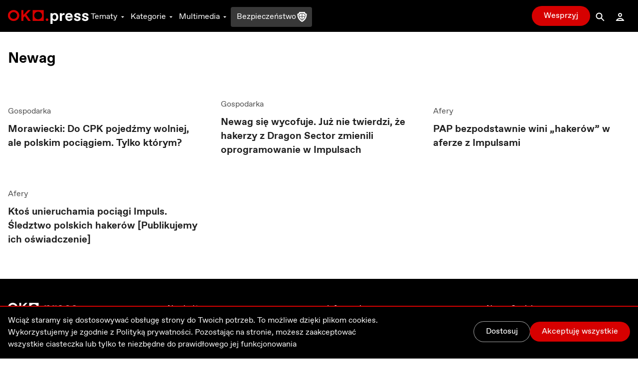

--- FILE ---
content_type: text/html; charset=utf-8
request_url: https://oko.press/tag/newag
body_size: 69572
content:
<!DOCTYPE html><html lang="pl"><head><meta charSet="UTF-8"/><meta name="viewport" content="width=device-width, initial-scale=1.0"/><meta name="format-detection" content="telephone=no"/><meta name="generator" content="Eye Of The Tiger"/><link rel="icon" href="/favicon.ico" type="image/x-icon"/><link rel="shortcut icon" href="/favicon.ico" type="image/x-icon"/><link rel="apple-touch-icon" sizes="180x180" href="/logo/apple-touch-icon.png"/><link rel="icon" type="image/png" sizes="32x32" href="/logo/favicon-32x32.png"/><link rel="icon" type="image/png" sizes="16x16" href="/logo/favicon-16x16.png"/><link rel="manifest" href="/site.webmanifest"/><link rel="mask-icon" href="/logo/safari-pinned-tab.svg" color="#D60000"/><meta name="msapplication-TileColor" content="#ffffff"/><meta name="theme-color" content="#ffffff"/><title>Newag najważniejsze informacje - najważniejsze informacje - OKO.press</title><meta name="robots" content="index, follow, max-snippet:-1, max-image-preview:large, max-video-preview:-1"/><link rel="canonical" href="https://oko.press/tag/newag"/><meta property="og:locale" content="pl_PL"/><meta property="og:type" content="article"/><meta property="og:site:name" content="oko.press"/><meta property="og:url" content="https://oko.press/tag/newag"/><meta property="og:title" content="Newag najważniejsze informacje"/><meta property="twitter:title" content="Newag najważniejsze informacje"/><meta property="article:publisher" content="https://www.facebook.com/oko.press/"/><meta property="article:modified_time" content="2026-01-21T20:29:17.267Z"/><script type="application/ld+json">{"@context":"https://schema.org","@type":"BreadcrumbList","itemListElement":[{"@type":"ListItem","position":1,"item":{"@id":"https://oko.press","name":"OKO.press"}},{"@type":"ListItem","position":2,"item":{"@id":"https://oko.press/tag/newag","name":"Newag"}}]}</script><meta name="next-head-count" content="25"/><script>
          (function() {
            if (typeof window !== "undefined") {
              window.dataLayer = []
              
              const hasPrivacyAll = document.cookie.split(';').some(item => {
              const [key, value] = item.trim().split('=');
              return key.startsWith('privacy') && value.includes('all');
              });
            
               const consentModeData = {
                  ad_storage:'denied',
                  ad_user_data:'denied',
                  ad_personalization: 'denied',
                  analytics_storage: 'granted'
                }
                
               const updatedConsentModeData = {
                  ad_storage:'granted',
                  ad_user_data:'granted',
               }
              
              window.gtag = function() {dataLayer.push(arguments);}
              window.gtag('consent', 'default', consentModeData);
              
              if (hasPrivacyAll) {
                window.gtag('consent', 'update', updatedConsentModeData);
              }
            }
          })();
        </script><script id="gtm-script" async="" data-nscript="beforeInteractive">(function(w,d,s,l,i){w[l]=w[l]||[];w[l].push({'gtm.start':
          new Date().getTime(),event:'gtm.js'});var f=d.getElementsByTagName(s)[0],
          j=d.createElement(s),dl=l!='dataLayer'?'&l='+l:'';j.async=true;j.src=
          'https://server-side.oko.press/gtm.js?id='+i+dl;f.parentNode.insertBefore(j,f);
          })(window,document,'script','dataLayer','GTM-PKH9ZW5');</script><script data-nscript="beforeInteractive"></script><link rel="preload" href="/_next/static/css/4a8f1540fffe6311.css" as="style"/><link rel="stylesheet" href="/_next/static/css/4a8f1540fffe6311.css" data-n-g=""/><noscript data-n-css=""></noscript><script defer="" nomodule="" src="/_next/static/chunks/polyfills-c67a75d1b6f99dc8.js"></script><script id="gsci" src="https://accounts.google.com/gsi/client" async="" defer="" data-nscript="beforeInteractive"></script><script defer="" src="/_next/static/chunks/1494-302100f4dffa0777.js"></script><script defer="" src="/_next/static/chunks/2292.0149e75b91aff9d5.js"></script><script defer="" src="/_next/static/chunks/8682.d178a573537640f3.js"></script><script defer="" src="/_next/static/chunks/d7eeaac4-1442446302ecc122.js"></script><script defer="" src="/_next/static/chunks/4232.c9a8556937c5426a.js"></script><script defer="" src="/_next/static/chunks/9991.08cd7748fc7f90c7.js"></script><script defer="" src="/_next/static/chunks/95b64a6e.e9ee280fa6d413fb.js"></script><script defer="" src="/_next/static/chunks/9883.df66c29a237ce540.js"></script><script defer="" src="/_next/static/chunks/6066.2030749de0e2e2d9.js"></script><script defer="" src="/_next/static/chunks/4851.4b5c243525141007.js"></script><script defer="" src="/_next/static/chunks/5470.91b55a3df46fcfb3.js"></script><script src="/_next/static/chunks/webpack-edf5aa03e6777dc1.js" defer=""></script><script src="/_next/static/chunks/framework-f4675ed1d1c70817.js" defer=""></script><script src="/_next/static/chunks/main-2f231da826be5d45.js" defer=""></script><script src="/_next/static/chunks/pages/_app-918e8ffd7fa5f4ad.js" defer=""></script><script src="/_next/static/chunks/252f366e-0e631670522e850b.js" defer=""></script><script src="/_next/static/chunks/78e521c3-cdb9624e3cce836b.js" defer=""></script><script src="/_next/static/chunks/9e82d048-7fc3e0b8c4d18477.js" defer=""></script><script src="/_next/static/chunks/d0447323-e1b60b6f1cf625c5.js" defer=""></script><script src="/_next/static/chunks/0c428ae2-9c6349f084e1848e.js" defer=""></script><script src="/_next/static/chunks/2026-84a83208eebbb1ec.js" defer=""></script><script src="/_next/static/chunks/7212-b2c0b523eb1b3a14.js" defer=""></script><script src="/_next/static/chunks/6735-226c290c82334cdf.js" defer=""></script><script src="/_next/static/chunks/4530-8db2454d8e85f939.js" defer=""></script><script src="/_next/static/chunks/1499-8230fa125e9348c3.js" defer=""></script><script src="/_next/static/chunks/3071-32e68e13a22d245f.js" defer=""></script><script src="/_next/static/chunks/2004-f8b4b339e466b6b5.js" defer=""></script><script src="/_next/static/chunks/3680-1fa54954d813f1e9.js" defer=""></script><script src="/_next/static/chunks/191-0de434c7ce8c64d8.js" defer=""></script><script src="/_next/static/chunks/9898-4733e601ad913ced.js" defer=""></script><script src="/_next/static/chunks/1082-16c9043ee897e0f7.js" defer=""></script><script src="/_next/static/chunks/690-4b9cec7685891610.js" defer=""></script><script src="/_next/static/chunks/5495-863faddd323d48ff.js" defer=""></script><script src="/_next/static/chunks/3841-7529779ec3d2cda1.js" defer=""></script><script src="/_next/static/chunks/6464-d3052bb542fa01f3.js" defer=""></script><script src="/_next/static/chunks/8545-7ff6109ae4d05208.js" defer=""></script><script src="/_next/static/chunks/8293-6b8027ff7078af99.js" defer=""></script><script src="/_next/static/chunks/8475-227c2102d0447a57.js" defer=""></script><script src="/_next/static/chunks/pages/tag/%5Bslug%5D-5d3b39df05906cb6.js" defer=""></script><script src="/_next/static/V0-iKCn_FdHcBKf7juqHW/_buildManifest.js" defer=""></script><script src="/_next/static/V0-iKCn_FdHcBKf7juqHW/_ssgManifest.js" defer=""></script><style id="__jsx-2944537798">
  html {
    --navbar-height: 4rem
  }

    </style></head><body><div id="__next" data-reactroot=""><audio src=""></audio><div class="fixed hidden bottom-0 left-0 right-0 bg-gray-100 dark:bg-gray-800 py-2 transition-all z-bottom-bar ease-linear duration-500 shadow-[0_0_8px_-3px_rgba(0,0,0,0.3)] md:block print:hidden translate-y-14"><div class="max-w-7xl px-4 flex m-auto items-center gap-10"><div class="flex items-center gap-2 w-full"><div class="relative h-10 w-10"></div><div class="flex items-center gap-4 w-full"><div class="text-xs line-clamp-2 max-w-[200px] dark:text-gray-50"></div><div class="flex items-center gap-2"><button class="hover:bg-gray-300 hover:rounded-full dark:text-gray-300 dark:hover:bg-gray-700 icon:w-6 icon:h-6"><svg stroke="currentColor" fill="currentColor" stroke-width="0" viewBox="0 0 24 24" height="1em" width="1em" xmlns="http://www.w3.org/2000/svg"><path d="M10.527 15.596L10.527 10.734L9.798 10.734L8.569 11.93L8.569 13.076L9.646 12.041L9.646 15.596z"></path><path d="M13.452,15.664c1.285,0,1.98-1.006,1.98-2.498c0-1.494-0.73-2.502-1.98-2.502s-1.979,1.008-1.979,2.502 C11.473,14.658,12.167,15.664,13.452,15.664z M13.417,11.465h0.069c0.758,0,1.021,0.729,1.021,1.701 c0,0.971-0.264,1.699-1.021,1.699h-0.069c-0.757,0-1.021-0.729-1.021-1.699C12.397,12.193,12.661,11.465,13.417,11.465z"></path><path d="M12,6.164h-1.527H6.951l1.621-1.621L7.865,3.836L5.744,5.957L5.037,6.664l0.707,0.707l2.121,2.121l0.707-0.707 L6.951,7.164h3.522H12c3.288,0,5.964,2.691,5.964,6s-2.676,6-5.964,6s-5.964-2.691-5.964-6h-1c0,3.859,3.124,7,6.964,7 s6.964-3.141,6.964-7S15.84,6.164,12,6.164z"></path></svg></button><button class="relative h-10 w-10 text-violet-700 active:text-violet-800 dark:text-violet-400 dark:active:text-violet-500"><div class="absolute top-0 left-0 transition-all ease-out duration-100 icon:w-10 icon:h-10 opacity-0"><svg stroke="currentColor" fill="currentColor" stroke-width="0" viewBox="0 0 24 24" height="1em" width="1em" xmlns="http://www.w3.org/2000/svg"><path fill-rule="evenodd" clip-rule="evenodd" d="M12 20C16.4183 20 20 16.4183 20 12C20 7.58172 16.4183 4 12 4C7.58172 4 4 7.58172 4 12C4 16.4183 7.58172 20 12 20ZM15 12.0003L10 9V15L15 12.0003Z"></path></svg></div><div class="absolute top-0 left-0 transition-all ease-out duration-100 icon:w-10 icon:h-10 opacity-1"><svg stroke="currentColor" fill="currentColor" stroke-width="0" viewBox="0 0 24 24" height="1em" width="1em" xmlns="http://www.w3.org/2000/svg"><path d="M12,4c-4.418,0-8,3.582-8,8c0,4.42,3.582,8,8,8s8-3.58,8-8C20,7.582,16.418,4,12,4z M11,15H9V9h2V15z M15,15h-2V9h2V15z"></path></svg></div></button><button class="hover:bg-gray-300 hover:rounded-full dark:text-gray-300 dark:hover:bg-gray-700 icon:w-6 icon:h-6"><svg stroke="currentColor" fill="currentColor" stroke-width="0" viewBox="0 0 24 24" height="1em" width="1em" xmlns="http://www.w3.org/2000/svg"><path d="M10.527 15.596L10.527 10.734L9.798 10.734L8.57 11.93L8.57 13.076L9.646 12.041L9.646 15.596z"></path><path d="M13.453,10.664c-1.25,0-1.979,1.008-1.979,2.502c0,1.492,0.693,2.498,1.979,2.498s1.98-1.006,1.98-2.498 C15.433,11.672,14.703,10.664,13.453,10.664z M13.488,14.865h-0.07c-0.756,0-1.02-0.729-1.02-1.699 c0-0.973,0.264-1.701,1.02-1.701h0.07c0.758,0,1.021,0.729,1.021,1.701C14.509,14.137,14.246,14.865,13.488,14.865z"></path><path d="M12.001,19.164c-3.289,0-5.965-2.691-5.965-6s2.676-6,5.965-6h1.527h3.521l-1.621,1.621l0.707,0.707l2.121-2.121 l0.707-0.707l-0.707-0.707l-2.121-2.121l-0.707,0.707l1.621,1.621h-3.521h-1.527c-3.84,0-6.965,3.141-6.965,7s3.125,7,6.965,7 s6.963-3.141,6.963-7h-1C17.964,16.473,15.289,19.164,12.001,19.164z"></path></svg></button></div><div class="flex items-center flex-1 justify-between gap-6"><div class="flex items-center w-full min-w-[250px] gap-2"><span class="text-xs w-8 dark:text-gray-50">0:00</span><div style="position:relative" class="podcast-slider"><div class="podcast-track podcast-track-0" style="position:absolute;left:0;right:0"></div><div class="podcast-track podcast-track-1" style="position:absolute;left:0;right:0"></div><div class="podcast-thumb podcast-thumb-0 " style="position:absolute;touch-action:none;z-index:1;left:0px" tabindex="0" role="slider" aria-orientation="horizontal" aria-valuenow="0" aria-valuemin="0" aria-valuemax="100"></div></div><span class="text-xs w-8 dark:text-gray-50">0:00</span></div><button type="button" aria-haspopup="dialog" aria-expanded="false" aria-controls="" data-state="closed" class="hidden md:block p-1 hover:bg-gray-300 hover:rounded-full active:bg-gray-400 dark:text-gray-50 dark:hover:bg-gray-600 cursor-pointer"><svg stroke="currentColor" fill="currentColor" stroke-width="0" viewBox="0 0 24 24" height="20" width="20" xmlns="http://www.w3.org/2000/svg"><path d="M4 9L4 15L6 15L12 20L12 4L6 9z"></path><path d="M14,5.832v1c2.756,0,5,2.244,5,5c0,2.758-2.244,5-5,5v1c3.313,0,6-2.686,6-6S17.313,5.832,14,5.832z"></path><path d="M18,11.832c0-2.209-1.791-4-4-4v1c1.654,0,3,1.346,3,3s-1.346,3-3,3v1C16.209,15.832,18,14.041,18,11.832z"></path><path d="M16,11.832c0-1.104-0.896-2-2-2v1c0.551,0,1,0.449,1,1c0,0.553-0.449,1-1,1v1C15.104,13.832,16,12.936,16,11.832z"></path></svg></button></div></div></div><button class="dark:text-gray-50"><svg stroke="currentColor" fill="currentColor" stroke-width="0" viewBox="0 0 1024 1024" height="1em" width="1em" xmlns="http://www.w3.org/2000/svg"><path d="M563.8 512l262.5-312.9c4.4-5.2.7-13.1-6.1-13.1h-79.8c-4.7 0-9.2 2.1-12.3 5.7L511.6 449.8 295.1 191.7c-3-3.6-7.5-5.7-12.3-5.7H203c-6.8 0-10.5 7.9-6.1 13.1L459.4 512 196.9 824.9A7.95 7.95 0 0 0 203 838h79.8c4.7 0 9.2-2.1 12.3-5.7l216.5-258.1 216.5 258.1c3 3.6 7.5 5.7 12.3 5.7h79.8c6.8 0 10.5-7.9 6.1-13.1L563.8 512z"></path></svg></button></div></div><div><div class="flex flex-col bg-gray-50 dark:bg-gray-900 fixed bottom-0 left-0 right-0 z-bottom-bar whitespace-nowrap lg:hidden print:hidden"><div style="transform:;opacity:0%" class="flex flex-col absolute left-0 right-0 -bottom-[10.5rem] w-full dark:text-gray-50 transition-all ease-out duration-700 bg-gray-50 dark:bg-gray-800 pb-20 shadow-mobile-bottom-menu"><div class="pb-2 px-4 relative"><button class="pt-2 pb-8 mr-4 pl-4 block w-[95%]"><svg stroke="currentColor" fill="currentColor" stroke-width="0" viewBox="0 0 16 16" class="w-8 h-6 mb-1 absolute left-4 transition duration-300 rotate-0 mr-1 top-2" height="1em" width="1em" xmlns="http://www.w3.org/2000/svg"><path fill-rule="evenodd" d="M7.646 4.646a.5.5 0 0 1 .708 0l6 6a.5.5 0 0 1-.708.708L8 5.707l-5.646 5.647a.5.5 0 0 1-.708-.708l6-6z"></path></svg></button><div><p class="w-full whitespace-normal line-clamp-1 mb-8"></p><div class="w-full mt-4 dark:text-gray-50"><div style="position:relative" class="podcast-bottom-mobile-slider"><div class="podcast-bottom-mobile-track podcast-bottom-mobile-track-0" style="position:absolute;left:0;right:0"></div><div class="podcast-bottom-mobile-track podcast-bottom-mobile-track-1" style="position:absolute;left:0;right:0"></div><div class="podcast-bottom-mobile-thumb podcast-bottom-mobile-thumb-0 " style="position:absolute;touch-action:none;z-index:1;left:0px" tabindex="0" role="slider" aria-orientation="horizontal" aria-valuenow="0" aria-valuemin="0" aria-valuemax="100" aria-label="Pasek postępu odtwarzanego Podcastu"></div></div><div class="flex justify-between mt-1"><span class="text-xs min-w-[2rem]">0:00</span><div class="flex gap-32"><button class="hover:bg-gray-300 hover:rounded-full dark:text-gray-300 dark:hover:bg-gray-700 icon:w-8 icon:h-8"><svg stroke="currentColor" fill="currentColor" stroke-width="0" viewBox="0 0 24 24" height="1em" width="1em" xmlns="http://www.w3.org/2000/svg"><path d="M10.527 15.596L10.527 10.734L9.798 10.734L8.569 11.93L8.569 13.076L9.646 12.041L9.646 15.596z"></path><path d="M13.452,15.664c1.285,0,1.98-1.006,1.98-2.498c0-1.494-0.73-2.502-1.98-2.502s-1.979,1.008-1.979,2.502 C11.473,14.658,12.167,15.664,13.452,15.664z M13.417,11.465h0.069c0.758,0,1.021,0.729,1.021,1.701 c0,0.971-0.264,1.699-1.021,1.699h-0.069c-0.757,0-1.021-0.729-1.021-1.699C12.397,12.193,12.661,11.465,13.417,11.465z"></path><path d="M12,6.164h-1.527H6.951l1.621-1.621L7.865,3.836L5.744,5.957L5.037,6.664l0.707,0.707l2.121,2.121l0.707-0.707 L6.951,7.164h3.522H12c3.288,0,5.964,2.691,5.964,6s-2.676,6-5.964,6s-5.964-2.691-5.964-6h-1c0,3.859,3.124,7,6.964,7 s6.964-3.141,6.964-7S15.84,6.164,12,6.164z"></path></svg></button><button class="hover:bg-gray-300 hover:rounded-full dark:text-gray-300 dark:hover:bg-gray-700 icon:w-8 icon:h-8"><svg stroke="currentColor" fill="currentColor" stroke-width="0" viewBox="0 0 24 24" height="1em" width="1em" xmlns="http://www.w3.org/2000/svg"><path d="M10.527 15.596L10.527 10.734L9.798 10.734L8.57 11.93L8.57 13.076L9.646 12.041L9.646 15.596z"></path><path d="M13.453,10.664c-1.25,0-1.979,1.008-1.979,2.502c0,1.492,0.693,2.498,1.979,2.498s1.98-1.006,1.98-2.498 C15.433,11.672,14.703,10.664,13.453,10.664z M13.488,14.865h-0.07c-0.756,0-1.02-0.729-1.02-1.699 c0-0.973,0.264-1.701,1.02-1.701h0.07c0.758,0,1.021,0.729,1.021,1.701C14.509,14.137,14.246,14.865,13.488,14.865z"></path><path d="M12.001,19.164c-3.289,0-5.965-2.691-5.965-6s2.676-6,5.965-6h1.527h3.521l-1.621,1.621l0.707,0.707l2.121-2.121 l0.707-0.707l-0.707-0.707l-2.121-2.121l-0.707,0.707l1.621,1.621h-3.521h-1.527c-3.84,0-6.965,3.141-6.965,7s3.125,7,6.965,7 s6.963-3.141,6.963-7h-1C17.964,16.473,15.289,19.164,12.001,19.164z"></path></svg></button></div><span class="text-xs min-w-[2rem]">0:00</span></div></div></div><button aria-label="Wyłącz Podcast" class="text-black dark:text-gray-50 absolute top-2 right-3 z-40"><svg stroke="currentColor" fill="currentColor" stroke-width="0" viewBox="0 0 1024 1024" height="1em" width="1em" xmlns="http://www.w3.org/2000/svg"><path d="M563.8 512l262.5-312.9c4.4-5.2.7-13.1-6.1-13.1h-79.8c-4.7 0-9.2 2.1-12.3 5.7L511.6 449.8 295.1 191.7c-3-3.6-7.5-5.7-12.3-5.7H203c-6.8 0-10.5 7.9-6.1 13.1L459.4 512 196.9 824.9A7.95 7.95 0 0 0 203 838h79.8c4.7 0 9.2-2.1 12.3-5.7l216.5-258.1 216.5 258.1c3 3.6 7.5 5.7 12.3 5.7h79.8c6.8 0 10.5-7.9 6.1-13.1L563.8 512z"></path></svg></button></div></div><div class="flex z-10 justify-between shadow-mobile-bottom-menu bg-gray-50 dark:bg-gray-800"><button aria-label="Link do podstrony: Audio" href="/audio" class="relative flex flex-col items-center icon:w-7 icon:h-7 w-[20%] h-full mt-0.5 pt-1 pb-4 text-violet-600 icon:fill-violet-600 active:text-violet-400 active:icon:fill-violet-400 dark:text-violet-400 icon:dark:fill-violet-400 active:dark:text-violet-500 active:dark:icon:fill-violet-500"><div class="relative w-7 mx-auto flex flex-col items-center"><svg stroke="currentColor" fill="currentColor" stroke-width="0" viewBox="0 0 24 24" height="1em" width="1em" xmlns="http://www.w3.org/2000/svg"><path d="M19.1 13.172V11.024H20.001C20.001 6.59899 16.412 2.99899 12.001 2.99899C7.59 2.99899 4 6.59999 4 11.025H5V13.142C3.278 13.588 2 15.139 2 17C2 19.209 3.792 21 6 21V20.5H8V13.5H6V11.025C6 7.70299 8.691 4.99999 12 4.99999C15.309 4.99999 17.996 7.69899 18 11.018V13.5H16V20.5H18V21C20.208 21 22 19.209 22 17C22 15.175 20.77 13.653 19.1 13.172Z"></path><path d="M12.5 7H11.5V14H12.5V7Z"></path><path d="M10.756 8H9.70099V13H10.756V8Z"></path><path d="M8.912 9.5H8V11.5H8.912V9.5Z"></path><path d="M14.3 8H13.245V13H14.3V8Z"></path><path d="M16 9.5H15.088V11.5H16V9.5Z"></path></svg><p class="mt-0.5 text-xs text-center">Audio</p></div></button><button aria-label="Rozwinięcie dolnego Menu" aria-controls="navbar-menu" aria-haspopup="dialog" aria-expanded="false" class="relative flex flex-col items-center icon:w-7 icon:h-7 w-[20%] h-full mt-0.5 pt-1 pb-4 active:text-red-700 active:icon:fill-red-700 dark:text-gray-200 icon:dark:fill-gray-200 active:dark:text-gray-50 active:dark:icon:fill-gray-50 icon:fill-gray-500 text-gray-500"><div class="-my-2.5"><div class="hamburger-react" aria-expanded="false" role="button" style="cursor:pointer;height:48px;position:relative;transition:0.3s cubic-bezier(0, 0, 0, 1);user-select:none;width:48px;outline:none" tabindex="0"><div style="background:currentColor;height:2px;left:12px;position:absolute;width:24px;top:16px;transition:0.3s cubic-bezier(0, 0, 0, 1);transform:none"></div><div style="background:currentColor;height:2px;left:12px;position:absolute;width:24px;top:23px;transition:0.15s cubic-bezier(0, 0, 0, 1);transform:none"></div><div style="background:currentColor;height:2px;left:12px;position:absolute;width:24px;top:30px;transition:0.3s cubic-bezier(0, 0, 0, 1);transform:none"></div></div></div><p class="mt-0.5 text-xs text-center">Menu</p></button><div class="relative w-[20%] h-full text-center pt-9"><div style="top:-16px" class="absolute dark:bg-red-400 active:dark:bg-red-100 bg-red-700 active:bg-red-800 rounded-full border-[3px] w-14 h-14 transition-all duration-700 border-white left-1/2 transform -translate-x-1/2 shadow-[0_0_4px_2px_rgba(0,0,0,0.25)]"><div class="w-full h-full flex justify-center items-center"><button aria-label="Przycisk Pauza" style="opacity:0%;z-index:-10" class="relative h-10 w-10 text-gray-50 transition-opacity duration-700 active:text-gray-200 dark:text-white dark:active:text-gray-200"><div class="absolute top-0 left-0 transition-all ease-out duration-300 icon:w-10 icon:h-10 opacity-0"><svg stroke="currentColor" fill="currentColor" stroke-width="0" viewBox="0 0 24 24" height="1em" width="1em" xmlns="http://www.w3.org/2000/svg"><path fill="none" d="M0 0h24v24H0z"></path><path d="M8 5v14l11-7z"></path></svg></div><div class="absolute top-0 left-0 transition-all ease-out duration-300 icon:w-10 icon:h-10 opacity-1"><svg stroke="currentColor" fill="currentColor" stroke-width="0" viewBox="0 0 24 24" height="1em" width="1em" xmlns="http://www.w3.org/2000/svg"><path fill="none" d="M0 0h24v24H0z"></path><path d="M6 19h4V5H6v14zm8-14v14h4V5h-4z"></path></svg></div></button><a aria-label="Powrót do Strony Głównej" style="opacity:100%;z-index:" href="/" class="icon:w-8 icon:h-8 h-10 w-10 flex justify-center items-center icon:fill-gray-50 absolute"><svg stroke="currentColor" fill="currentColor" stroke-width="0" viewBox="0 0 24 24" height="1em" width="1em" xmlns="http://www.w3.org/2000/svg"><path fill="none" d="M0 0h24v24H0V0z"></path><path d="M12 5.69l5 4.5V18h-2v-6H9v6H7v-7.81l5-4.5M12 3L2 12h3v8h6v-6h2v6h6v-8h3L12 3z"></path></svg></a></div></div><p style="opacity:0%" class="text-violet-700 dark:text-violet-400 transition-all duration-700">0:00</p></div><button aria-label="Link do podstrony: Zaloguj" href="/zaloguj" class="relative flex flex-col items-center icon:w-7 icon:h-7 w-[20%] h-full mt-0.5 pt-1 pb-4 active:text-red-700 active:icon:fill-red-700 dark:text-gray-200 icon:dark:fill-gray-200 active:dark:text-gray-50 active:dark:icon:fill-gray-50 icon:fill-gray-500 text-gray-500"><div class="relative w-7 mx-auto flex flex-col items-center"><svg stroke="currentColor" fill="currentColor" stroke-width="0" viewBox="0 0 24 24" height="1em" width="1em" xmlns="http://www.w3.org/2000/svg"><path d="M12,6c1.103,0,2,0.898,2,2c0,1.104-0.897,2-2,2s-2-0.896-2-2C10,6.898,10.896,6,12,6 M12,4C9.791,4,8,5.791,8,8 s1.791,4,4,4s4-1.791,4-4S14.208,4,12,4L12,4z"></path><path d="M12,16c1.849,0,3.567,0.736,4.86,2H7.14C8.433,16.736,10.151,16,12,16 M12,14c-3.854,0-7.15,2.484-8.499,6h17 C19.151,16.484,15.853,14,12,14L12,14z"></path></svg><p class="mt-0.5 text-xs text-center">Zaloguj</p></div></button><button aria-label="Link do podstrony: Wesprzyj" href="/wesprzyj" class="relative flex flex-col items-center icon:w-7 icon:h-7 w-[20%] h-full mt-0.5 pt-1 pb-4 active:text-red-700 active:icon:fill-red-700 active:dark:text-gray-50 active:dark:icon:fill-gray-50 text-red-700 icon:fill-red-700 dark:text-red-400 icon:dark:fill-red-400"><div class="relative w-7 mx-auto flex flex-col items-center"><div class=""><svg stroke="currentColor" fill="currentColor" stroke-width="0" viewBox="0 0 512 512" height="1em" width="1em" xmlns="http://www.w3.org/2000/svg"><path d="M256 448l-30.164-27.211C118.718 322.442 48 258.61 48 179.095 48 114.221 97.918 64 162.4 64c36.399 0 70.717 16.742 93.6 43.947C278.882 80.742 313.199 64 349.6 64 414.082 64 464 114.221 464 179.095c0 79.516-70.719 143.348-177.836 241.694L256 448z"></path></svg></div><p class="mt-0.5 text-xs text-center">Wesprzyj</p></div></button></div><div class="h-1 w-full bg-gray-50 dark:bg-gray-800"></div></div></div><div class="dark:bg-gray-900"><div class="hidden lg:block print:hidden"><nav class="navbar__desktop fixed top-0 left-0 right-0 z-[999]"><div class="absolute top-0 left-0 right-0 z-30 h-[var(--navbar-height)] flex items-center border-b bg-black border-b-black dark:bg-gray-900 transition-colors duration-200 dark:border-b-gray-900"><div class="max-w-7xl w-full h-full mx-auto px-4 flex items-center justify-between gap-5"><div class="flex gap-8 h-full items-center"><a href="/" class="icon:h-7 mt-1"><svg xmlns="http://www.w3.org/2000/svg" viewBox="0 0 139 24" class="h-6"><path class="fill-current text-red-700" d="M9.69,3.72c3.36,0,6.1,2.61,6.1,5.81c0,3.21-2.73,5.81-6.1,5.81c-3.36,0-6.1-2.61-6.1-5.81
                C3.59,6.33,6.32,3.72,9.69,3.72z M9.69,0.06c-5.43,0-9.84,4.24-9.84,9.47c0,5.23,4.41,9.47,9.84,9.47c5.43,0,9.84-4.24,9.84-9.47
                C19.53,4.3,15.12,0.06,9.69,0.06z M42.48,0.25v18.56h19V0.25H42.48z M51.98,16.12c-3.73,0-6.76-2.96-6.76-6.61
                c0-3.65,3.03-6.61,6.76-6.61c3.74,0,6.76,2.96,6.76,6.61C58.74,13.16,55.71,16.12,51.98,16.12z M39.3,18.83L31.66,7.94l7.47-7.7
                H34.6l-8.07,8.34V0.24h-3.67v18.59h3.67v-5.6l2.5-2.58l5.73,8.18H39.3z M67.32,14.49c-1.27,0-2.29,1-2.29,2.24s1.03,2.24,2.29,2.24
                c1.27,0,2.3-1,2.3-2.24S68.59,14.49,67.32,14.49z"></path><path class="fill-current text-white" d="M86.68,12.13c0,3.58-2.09,6.89-6.02,6.89c-1.9,0-3.36-1.06-3.9-1.99v7.03h-3.53V5.51h3.53v1.72
                c0.54-0.93,2.01-1.99,3.9-1.99C84.59,5.24,86.68,8.55,86.68,12.13z M79.84,8.02c-1.63,0-3.09,1.59-3.09,4.11
                c0,2.52,1.47,4.11,3.09,4.11h0.22c1.76,0,3.09-1.56,3.09-4.08c0-2.52-1.33-4.14-3.09-4.14L79.84,8.02L79.84,8.02z M89.28,5.51h3.53
                v2.65c0.54-1.72,1.9-2.78,3.93-2.78h0.68v3.18H96.2c-2.31,0-3.39,1.06-3.39,3.31v6.89h-3.53L89.28,5.51L89.28,5.51z M105.12,19.02
                c-3.39,0-6.45-2.52-6.45-6.89c0-3.98,2.39-6.89,6.45-6.89c4.07,0,6.18,2.89,6.18,6.73c0,0.4-0.03,0.82-0.06,1.25h-9.17
                c0.14,1.83,1.6,3.02,3.09,3.02h0.16c1.36,0,2.17-0.77,2.41-1.67h3.5C110.6,17.17,108.51,19.02,105.12,19.02z M102.08,10.57h5.8
                c-0.08-1.59-1.33-2.55-2.82-2.55h-0.16C103.41,8.02,102.16,8.98,102.08,10.57z M113.56,14.38h3.61c0,1.19,0.92,1.99,2.28,1.99h0.22
                c1.08,0,1.79-0.5,1.79-1.3c0-0.69-0.41-1.09-1.38-1.32l-1.76-0.42c-2.85-0.69-4.2-1.86-4.2-4c0-2.39,2.09-4.08,5.48-4.08
                c3.53,0,5.53,1.72,5.53,4.64h-3.53c-0.14-1.27-0.82-1.99-2.04-1.99h-0.22c-0.95,0-1.71,0.5-1.71,1.3c0,0.71,0.62,1.09,1.74,1.35
                l1.82,0.45c2.6,0.64,3.8,1.86,3.8,3.95c0,2.25-1.9,4.08-5.56,4.08C115.75,19.02,113.56,17.3,113.56,14.38z M127.12,14.38h3.61
                c0,1.19,0.92,1.99,2.28,1.99h0.22c1.08,0,1.79-0.5,1.79-1.3c0-0.69-0.41-1.09-1.38-1.32l-1.76-0.42c-2.85-0.69-4.2-1.86-4.2-4
                c0-2.39,2.09-4.08,5.48-4.08c3.53,0,5.53,1.72,5.53,4.64h-3.53c-0.14-1.27-0.82-1.99-2.04-1.99h-0.22c-0.95,0-1.71,0.5-1.71,1.3
                c0,0.71,0.62,1.09,1.74,1.35l1.82,0.45c2.6,0.64,3.8,1.86,3.8,3.95c0,2.25-1.9,4.08-5.56,4.08
                C129.31,19.02,127.12,17.3,127.12,14.38z"></path></svg></a><div class="flex h-full items-center gap-5"><button type="button" aria-haspopup="dialog" aria-controls="navbar-menu" aria-expanded="false" class="relative px-1 mt-1 inline-flex h-full items-center cursor-pointer transition-colors duration-75 outline-none text-white hover:text-gray-300 focus:text-gray-300 dark:text-gray-100 dark:hover:text-gray-400 dark:focus:text-gray-400 after:absolute after:-bottom-px after:left-0 after:right-0 after:h-0.5 after:transition-opacity after:bg-gray-300 after:duration-75 after:opacity-0">Tematy<svg stroke="currentColor" fill="currentColor" stroke-width="0" viewBox="0 0 24 24" class="w-4 h-4 ml-0.5 transition-transform duration-100" height="1em" width="1em" xmlns="http://www.w3.org/2000/svg"><path fill="none" d="M0 0h24v24H0z"></path><path d="M7 10l5 5 5-5z"></path></svg></button><button type="button" aria-haspopup="dialog" aria-controls="navbar-menu" aria-expanded="false" class="relative px-1 mt-1 inline-flex h-full items-center cursor-pointer transition-colors duration-75 outline-none text-white hover:text-gray-300 focus:text-gray-300 dark:text-gray-100 dark:hover:text-gray-400 dark:focus:text-gray-400 after:absolute after:-bottom-px after:left-0 after:right-0 after:h-0.5 after:transition-opacity after:bg-gray-300 after:duration-75 after:opacity-0">Kategorie<svg stroke="currentColor" fill="currentColor" stroke-width="0" viewBox="0 0 24 24" class="w-4 h-4 ml-0.5 transition-transform duration-100" height="1em" width="1em" xmlns="http://www.w3.org/2000/svg"><path fill="none" d="M0 0h24v24H0z"></path><path d="M7 10l5 5 5-5z"></path></svg></button><button type="button" aria-haspopup="dialog" aria-controls="navbar-menu" aria-expanded="false" class="relative px-1 mt-1 inline-flex h-full items-center cursor-pointer transition-colors duration-75 outline-none text-white hover:text-gray-300 focus:text-gray-300 dark:text-gray-100 dark:hover:text-gray-400 dark:focus:text-gray-400 after:absolute after:-bottom-px after:left-0 after:right-0 after:h-0.5 after:transition-opacity after:bg-gray-300 after:duration-75 after:opacity-0">Multimedia<svg stroke="currentColor" fill="currentColor" stroke-width="0" viewBox="0 0 24 24" class="w-4 h-4 ml-0.5 transition-transform duration-100" height="1em" width="1em" xmlns="http://www.w3.org/2000/svg"><path fill="none" d="M0 0h24v24H0z"></path><path d="M7 10l5 5 5-5z"></path></svg></button><a href="/temat/bezpieczenstwo" class="relative px-1 mt-1 inline-flex items-center cursor-pointer transition-colors duration-75 outline-none bg-gray-800 h-10 pl-3 pr-2 text-white leading-8 rounded hover:bg-gray-700 active:bg-gray-600 gap-2 icon:w-6 icon:h-6">Bezpieczeństwo<!-- --> <svg stroke="currentColor" fill="currentColor" stroke-width="0" viewBox="0 0 24 24" height="1em" width="1em" xmlns="http://www.w3.org/2000/svg"><path d="M6.091,8.248c.018.809.127,1.563.293,2.275h5.116v-4.922h-2.721c-.638,1.103-1.577,2.028-2.688,2.647Z"></path><path d="M11.5,17.734v-6.212h-4.833c1.005,2.97,3.133,4.998,4.833,6.212Z"></path><path d="M12.5,17.736c1.7-1.213,3.828-3.242,4.833-6.213h-4.833v6.213Z"></path><path d="M21.312,5.629c-1.948,0-3.529-1.581-3.529-3.529H6.214c0,1.948-1.578,3.529-3.529,3.529-.032,0-.064-.009-.097-.012v2.364c0,9.876,9.412,14.118,9.412,14.118,0,0,9.412-4.242,9.412-14.118v-2.364c-.035.003-.064.012-.1.012ZM18.912,7.949c0,6.283-4.646,9.888-6.645,11.148l-.267.168-.267-.168c-2.482-1.565-6.646-5.091-6.646-11.115v-.31l.277-.172c1.137-.567,2.087-1.501,2.675-2.631l.14-.27h7.638l.14.27c.588,1.13,1.538,2.064,2.678,2.632l.277.138v.31Z"></path><path d="M15.218,5.6h-2.718v4.922h5.116c.166-.711.275-1.465.293-2.273-1.113-.62-2.054-1.545-2.691-2.649Z"></path></svg></a></div></div><div class="flex items-center gap-4"><a class="group flex justify-center items-center text-base focus:outline-none relative transition duration-150 ease-out py-2 px-6 font-medium text-gray-50 rounded-full shadow-base bg-red-700 shadow-red-900 hover:bg-red-600 focus:bg-red-700 active:bg-red-600 disabled:bg-gray-200 disabled:text-gray-400 disabled:shadow-none dark:bg-red-400 dark:hover:bg-red-300 dark:focus:bg-red-200 dark:active:bg-red-200 dark:disabled:bg-gray-700 dark:disabled:text-gray-500 text-white" href="/wesprzyj">Wesprzyj</a><div class="flex mt-1 items-center gap-2"><button aria-controls="navbar-search-button" class="flex-shrink-0 flex-grow-0 inline-flex items-center justify-center w-10 h-10 text-white rounded-full outline-none icon:w-6 icon:h-6 transition-colors duration-75 hover:text-red-700 focus:text-red-700 dark:text-gray-100 dark:hover:text-red-400 dark:focus:text-red-400 disabled:cursor-not-allowed"><svg stroke="currentColor" fill="currentColor" stroke-width="0" viewBox="0 0 24 24" height="1em" width="1em" xmlns="http://www.w3.org/2000/svg"><path fill-rule="evenodd" clip-rule="evenodd" d="M20.499,19.086l-5.256-5.256c0.786-1.075,1.256-2.396,1.256-3.83c0-3.591-2.91-6.5-6.5-6.5s-6.5,2.909-6.5,6.5 s2.91,6.5,6.5,6.5c1.434,0,2.755-0.47,3.83-1.256l5.256,5.256L20.499,19.086z M5.499,10c0-2.481,2.018-4.5,4.5-4.5 c2.48,0,4.5,2.019,4.5,4.5s-2.02,4.5-4.5,4.5C7.517,14.5,5.499,12.481,5.499,10z"></path></svg></button><a href="/zaloguj" class="flex-shrink-0 flex-grow-0 inline-flex items-center justify-center w-10 h-10 text-white rounded-full outline-none icon:w-6 icon:h-6 transition-colors duration-75 hover:text-red-700 focus:text-red-700 dark:text-gray-100 dark:hover:text-red-400 dark:focus:text-red-400 disabled:cursor-not-allowed"><svg stroke="currentColor" fill="currentColor" stroke-width="0" viewBox="0 0 24 24" height="1em" width="1em" xmlns="http://www.w3.org/2000/svg"><path d="M12,6c1.103,0,2,0.898,2,2c0,1.104-0.897,2-2,2s-2-0.896-2-2C10,6.898,10.896,6,12,6 M12,4C9.791,4,8,5.791,8,8 s1.791,4,4,4s4-1.791,4-4S14.208,4,12,4L12,4z"></path><path d="M12,16c1.849,0,3.567,0.736,4.86,2H7.14C8.433,16.736,10.151,16,12,16 M12,14c-3.854,0-7.15,2.484-8.499,6h17 C19.151,16.484,15.853,14,12,14L12,14z"></path></svg></a></div></div></div></div></nav></div><div class="block lg:hidden print:hidden transition duration-300"><nav class="navbar__mobile"><div style="transition:transform 0.3s;transform:translateY(0%)" class="fixed top-0 left-0 right-0 z-[999] h-[var(--navbar-height)] flex items-center bg-black dark:bg-gray-900"><div class="h-full w-full px-4 flex items-center justify-between gap-5"><div class="-mb-1"><a href="/" class="icon:h-6"><svg xmlns="http://www.w3.org/2000/svg" viewBox="0 0 139 24" class="h-6"><path class="fill-current text-red-700" d="M9.69,3.72c3.36,0,6.1,2.61,6.1,5.81c0,3.21-2.73,5.81-6.1,5.81c-3.36,0-6.1-2.61-6.1-5.81
                C3.59,6.33,6.32,3.72,9.69,3.72z M9.69,0.06c-5.43,0-9.84,4.24-9.84,9.47c0,5.23,4.41,9.47,9.84,9.47c5.43,0,9.84-4.24,9.84-9.47
                C19.53,4.3,15.12,0.06,9.69,0.06z M42.48,0.25v18.56h19V0.25H42.48z M51.98,16.12c-3.73,0-6.76-2.96-6.76-6.61
                c0-3.65,3.03-6.61,6.76-6.61c3.74,0,6.76,2.96,6.76,6.61C58.74,13.16,55.71,16.12,51.98,16.12z M39.3,18.83L31.66,7.94l7.47-7.7
                H34.6l-8.07,8.34V0.24h-3.67v18.59h3.67v-5.6l2.5-2.58l5.73,8.18H39.3z M67.32,14.49c-1.27,0-2.29,1-2.29,2.24s1.03,2.24,2.29,2.24
                c1.27,0,2.3-1,2.3-2.24S68.59,14.49,67.32,14.49z"></path><path class="fill-current text-white" d="M86.68,12.13c0,3.58-2.09,6.89-6.02,6.89c-1.9,0-3.36-1.06-3.9-1.99v7.03h-3.53V5.51h3.53v1.72
                c0.54-0.93,2.01-1.99,3.9-1.99C84.59,5.24,86.68,8.55,86.68,12.13z M79.84,8.02c-1.63,0-3.09,1.59-3.09,4.11
                c0,2.52,1.47,4.11,3.09,4.11h0.22c1.76,0,3.09-1.56,3.09-4.08c0-2.52-1.33-4.14-3.09-4.14L79.84,8.02L79.84,8.02z M89.28,5.51h3.53
                v2.65c0.54-1.72,1.9-2.78,3.93-2.78h0.68v3.18H96.2c-2.31,0-3.39,1.06-3.39,3.31v6.89h-3.53L89.28,5.51L89.28,5.51z M105.12,19.02
                c-3.39,0-6.45-2.52-6.45-6.89c0-3.98,2.39-6.89,6.45-6.89c4.07,0,6.18,2.89,6.18,6.73c0,0.4-0.03,0.82-0.06,1.25h-9.17
                c0.14,1.83,1.6,3.02,3.09,3.02h0.16c1.36,0,2.17-0.77,2.41-1.67h3.5C110.6,17.17,108.51,19.02,105.12,19.02z M102.08,10.57h5.8
                c-0.08-1.59-1.33-2.55-2.82-2.55h-0.16C103.41,8.02,102.16,8.98,102.08,10.57z M113.56,14.38h3.61c0,1.19,0.92,1.99,2.28,1.99h0.22
                c1.08,0,1.79-0.5,1.79-1.3c0-0.69-0.41-1.09-1.38-1.32l-1.76-0.42c-2.85-0.69-4.2-1.86-4.2-4c0-2.39,2.09-4.08,5.48-4.08
                c3.53,0,5.53,1.72,5.53,4.64h-3.53c-0.14-1.27-0.82-1.99-2.04-1.99h-0.22c-0.95,0-1.71,0.5-1.71,1.3c0,0.71,0.62,1.09,1.74,1.35
                l1.82,0.45c2.6,0.64,3.8,1.86,3.8,3.95c0,2.25-1.9,4.08-5.56,4.08C115.75,19.02,113.56,17.3,113.56,14.38z M127.12,14.38h3.61
                c0,1.19,0.92,1.99,2.28,1.99h0.22c1.08,0,1.79-0.5,1.79-1.3c0-0.69-0.41-1.09-1.38-1.32l-1.76-0.42c-2.85-0.69-4.2-1.86-4.2-4
                c0-2.39,2.09-4.08,5.48-4.08c3.53,0,5.53,1.72,5.53,4.64h-3.53c-0.14-1.27-0.82-1.99-2.04-1.99h-0.22c-0.95,0-1.71,0.5-1.71,1.3
                c0,0.71,0.62,1.09,1.74,1.35l1.82,0.45c2.6,0.64,3.8,1.86,3.8,3.95c0,2.25-1.9,4.08-5.56,4.08
                C129.31,19.02,127.12,17.3,127.12,14.38z"></path></svg></a></div><div class="flex items-center gap-1"><button aria-label="Wyszukaj" aria-controls="navbar-search-button" class="flex-shrink-0 flex-grow-0 inline-flex items-center justify-center w-10 h-10 text-white rounded-full outline-none icon:w-6 icon:h-6 transition-colors duration-75 hover:text-red-700 focus:text-red-700 dark:text-gray-100 dark:hover:text-red-400 dark:focus:text-red-400 disabled:cursor-not-allowed"><svg stroke="currentColor" fill="currentColor" stroke-width="0" viewBox="0 0 24 24" height="1em" width="1em" xmlns="http://www.w3.org/2000/svg"><path fill-rule="evenodd" clip-rule="evenodd" d="M20.499,19.086l-5.256-5.256c0.786-1.075,1.256-2.396,1.256-3.83c0-3.591-2.91-6.5-6.5-6.5s-6.5,2.909-6.5,6.5 s2.91,6.5,6.5,6.5c1.434,0,2.755-0.47,3.83-1.256l5.256,5.256L20.499,19.086z M5.499,10c0-2.481,2.018-4.5,4.5-4.5 c2.48,0,4.5,2.019,4.5,4.5s-2.02,4.5-4.5,4.5C7.517,14.5,5.499,12.481,5.499,10z"></path></svg></button></div></div></div></nav></div><div class="flex flex-col pt-20 xl:pt-24 px-4 max-w-7xl mx-auto w-full md:flex-row"><div data-state="closed"><div class="flex items-center gap-4"><h3 class="flex items-center font-bold text-3xl pt-1 dark:text-gray-50 md:mt-0">Newag</h3><button type="button" aria-controls="" aria-expanded="false" data-state="closed" class="w-8 h-8 border border-gray-700 dark:border-gray-300 rounded-full hover:bg-gray-100 focus:bg-gray-100 active:bg-gray-100 dark:hover:bg-gray-800 dark:active:bg-gray-800 dark:focus:bg-gray-800 transition duration-150 icon:fill-gray-900 dark:icon:fill-gray-50 icon:w-5 icon:h-4 icon:translate-x-1 icon:rdx-state-open:translate-x-[0.3rem] icon:rdx-state-open:translate-y-[0.1rem]"><svg stroke="currentColor" fill="currentColor" stroke-width="0" viewBox="0 0 16 16" class="w-full h-auto transition rotate-90" height="1em" width="1em" xmlns="http://www.w3.org/2000/svg"><path fill-rule="evenodd" d="M1.646 4.646a.5.5 0 0 1 .708 0L8 10.293l5.646-5.647a.5.5 0 0 1 .708.708l-6 6a.5.5 0 0 1-.708 0l-6-6a.5.5 0 0 1 0-.708z"></path></svg></button></div><div style="overflow:hidden;height:0" data-state="closed" id=""><div class="[&amp;&gt;*:first-child]:mt-0 [&amp;&gt;*:last-child]:mb-0 py-4 w-full"><p class="typography__paragraph my-5 font-serif font-normal text-xl leading-8 text-gray-900 dark:text-gray-50 print:dark:text-black break-words"></p></div></div></div></div><div class="w-full max-w-7xl mx-auto my-10"><div class="my-5 xl:px-4 max-w-7xl"><div class="grid grid-cols-1 gap-y-4 lg:gap-y-10 overflow-hidden md:grid-cols-2 md:gap-x-8 md:gap-y-12 xl:grid-cols-3"><div data-type="post" class="post-card grid grid-cols-[1.5fr_2fr] md:grid-cols-1 px-4 md:px-0 gap-4 md:gap-0"><a aria-label="Link do artykułu: Morawiecki: Do CPK pojedźmy wolniej, ale polskim pociągiem. Tylko którym?" href="/morawiecki-cpk-predkosc-250-350" class="post-card__image-wrapper block relative after:absolute after:inset-0 after:bg-red-700 after:bg-opacity-0 after:transition-opacity after:hover:bg-opacity-5"><div class="post-card__image relative w-full object-cover aspect-related-content"><div class="image-container" style="width:100%;height:100%;position:relative"><span style="box-sizing:border-box;display:block;overflow:hidden;width:initial;height:initial;background:none;opacity:1;border:0;margin:0;padding:0;position:absolute;top:0;left:0;bottom:0;right:0"><img alt="Pociągi high speed na bocznicy w chińskim mieście Nanjing, styczeń 2025" src="[data-uri]" decoding="async" data-nimg="fill" class="image" style="position:absolute;top:0;left:0;bottom:0;right:0;box-sizing:border-box;padding:0;border:none;margin:auto;display:block;width:0;height:0;min-width:100%;max-width:100%;min-height:100%;max-height:100%;object-fit:cover"/><noscript><img alt="Pociągi high speed na bocznicy w chińskim mieście Nanjing, styczeń 2025" sizes="100vw" srcSet="https://cdn.oko.press/cdn-cgi/image/trim=32;0;35;0,width=82,quality=80/https://cdn.oko.press/2025/10/AFP__20250103__36RY26C__v1__HighRes__ChinaEconomyRailwayTransport.jpg 82w, https://cdn.oko.press/cdn-cgi/image/trim=32;0;35;0,width=110,quality=80/https://cdn.oko.press/2025/10/AFP__20250103__36RY26C__v1__HighRes__ChinaEconomyRailwayTransport.jpg 110w, https://cdn.oko.press/cdn-cgi/image/trim=32;0;35;0,width=140,quality=80/https://cdn.oko.press/2025/10/AFP__20250103__36RY26C__v1__HighRes__ChinaEconomyRailwayTransport.jpg 140w, https://cdn.oko.press/cdn-cgi/image/trim=32;0;35;0,width=640,quality=80/https://cdn.oko.press/2025/10/AFP__20250103__36RY26C__v1__HighRes__ChinaEconomyRailwayTransport.jpg 640w, https://cdn.oko.press/cdn-cgi/image/trim=32;0;35;0,width=750,quality=80/https://cdn.oko.press/2025/10/AFP__20250103__36RY26C__v1__HighRes__ChinaEconomyRailwayTransport.jpg 750w, https://cdn.oko.press/cdn-cgi/image/trim=32;0;35;0,width=828,quality=80/https://cdn.oko.press/2025/10/AFP__20250103__36RY26C__v1__HighRes__ChinaEconomyRailwayTransport.jpg 828w, https://cdn.oko.press/cdn-cgi/image/trim=32;0;35;0,width=1080,quality=80/https://cdn.oko.press/2025/10/AFP__20250103__36RY26C__v1__HighRes__ChinaEconomyRailwayTransport.jpg 1080w, https://cdn.oko.press/cdn-cgi/image/trim=32;0;35;0,width=1200,quality=80/https://cdn.oko.press/2025/10/AFP__20250103__36RY26C__v1__HighRes__ChinaEconomyRailwayTransport.jpg 1200w, https://cdn.oko.press/cdn-cgi/image/trim=32;0;35;0,width=1920,quality=80/https://cdn.oko.press/2025/10/AFP__20250103__36RY26C__v1__HighRes__ChinaEconomyRailwayTransport.jpg 1920w, https://cdn.oko.press/cdn-cgi/image/trim=32;0;35;0,width=2048,quality=80/https://cdn.oko.press/2025/10/AFP__20250103__36RY26C__v1__HighRes__ChinaEconomyRailwayTransport.jpg 2048w, https://cdn.oko.press/cdn-cgi/image/trim=32;0;35;0,width=3840,quality=80/https://cdn.oko.press/2025/10/AFP__20250103__36RY26C__v1__HighRes__ChinaEconomyRailwayTransport.jpg 3840w" src="https://cdn.oko.press/cdn-cgi/image/trim=32;0;35;0,width=3840,quality=80/https://cdn.oko.press/2025/10/AFP__20250103__36RY26C__v1__HighRes__ChinaEconomyRailwayTransport.jpg" decoding="async" data-nimg="fill" style="position:absolute;top:0;left:0;bottom:0;right:0;box-sizing:border-box;padding:0;border:none;margin:auto;display:block;width:0;height:0;min-width:100%;max-width:100%;min-height:100%;max-height:100%;object-fit:cover" class="image" loading="lazy"/></noscript></span></div></div></a><div class="post-card__bottom flex flex-col px-0"><div class="post-card__meta w-full flex justify-between items-center h-7 md:h-9 md:mt-4"><div class="post-card__meta-left flex items-center"><a href="/temat/gospodarka" class="post-card__meta-with-text flex items-center text-gray-600 dark:text-gray-300 mr-3 after:w-px after:h-2.5 after:ml-3 after:bg-gray-300 after:dark:bg-gray-600 last:mr-0 last:after:hidden text-sm md:text-base"> <!-- -->Gospodarka</a></div><div class="flex gap-2 items-center z-20 scale-[0.8]"></div></div><a href="/morawiecki-cpk-predkosc-250-350" class="post-card__title text-gray-900 dark:text-gray-50 break-words line-clamp-3 mt-1 leading-5 xs:leading-6 sm:text-lg md:text-xl font-bold">Morawiecki: Do CPK pojedźmy wolniej, ale polskim pociągiem. Tylko którym?</a></div></div><div data-type="post" class="post-card grid grid-cols-[1.5fr_2fr] md:grid-cols-1 px-4 md:px-0 gap-4 md:gap-0"><a aria-label="Link do artykułu: Newag się wycofuje. Już nie twierdzi, że hakerzy z Dragon Sector zmienili oprogramowanie w Impulsach" href="/newag-hakerzy-dragon-sector-pociagi-impuls" class="post-card__image-wrapper block relative after:absolute after:inset-0 after:bg-red-700 after:bg-opacity-0 after:transition-opacity after:hover:bg-opacity-5"><div class="post-card__image relative w-full object-cover aspect-related-content"><div class="image-container" style="width:100%;height:100%;position:relative"><span style="box-sizing:border-box;display:block;overflow:hidden;width:initial;height:initial;background:none;opacity:1;border:0;margin:0;padding:0;position:absolute;top:0;left:0;bottom:0;right:0"><img alt="Pociąg Impuls wyprodukowany przez Grupę Newag" src="[data-uri]" decoding="async" data-nimg="fill" class="image" style="position:absolute;top:0;left:0;bottom:0;right:0;box-sizing:border-box;padding:0;border:none;margin:auto;display:block;width:0;height:0;min-width:100%;max-width:100%;min-height:100%;max-height:100%;object-fit:cover"/><noscript><img alt="Pociąg Impuls wyprodukowany przez Grupę Newag" sizes="100vw" srcSet="https://cdn.oko.press/cdn-cgi/image/trim=101;3;105;0,width=82,quality=80/https://cdn.oko.press/2024/08/2048px-31WE-005_Impuls1_Trako13.jpg 82w, https://cdn.oko.press/cdn-cgi/image/trim=101;3;105;0,width=110,quality=80/https://cdn.oko.press/2024/08/2048px-31WE-005_Impuls1_Trako13.jpg 110w, https://cdn.oko.press/cdn-cgi/image/trim=101;3;105;0,width=140,quality=80/https://cdn.oko.press/2024/08/2048px-31WE-005_Impuls1_Trako13.jpg 140w, https://cdn.oko.press/cdn-cgi/image/trim=101;3;105;0,width=640,quality=80/https://cdn.oko.press/2024/08/2048px-31WE-005_Impuls1_Trako13.jpg 640w, https://cdn.oko.press/cdn-cgi/image/trim=101;3;105;0,width=750,quality=80/https://cdn.oko.press/2024/08/2048px-31WE-005_Impuls1_Trako13.jpg 750w, https://cdn.oko.press/cdn-cgi/image/trim=101;3;105;0,width=828,quality=80/https://cdn.oko.press/2024/08/2048px-31WE-005_Impuls1_Trako13.jpg 828w, https://cdn.oko.press/cdn-cgi/image/trim=101;3;105;0,width=1080,quality=80/https://cdn.oko.press/2024/08/2048px-31WE-005_Impuls1_Trako13.jpg 1080w, https://cdn.oko.press/cdn-cgi/image/trim=101;3;105;0,width=1200,quality=80/https://cdn.oko.press/2024/08/2048px-31WE-005_Impuls1_Trako13.jpg 1200w, https://cdn.oko.press/cdn-cgi/image/trim=101;3;105;0,width=1920,quality=80/https://cdn.oko.press/2024/08/2048px-31WE-005_Impuls1_Trako13.jpg 1920w, https://cdn.oko.press/cdn-cgi/image/trim=101;3;105;0,width=2048,quality=80/https://cdn.oko.press/2024/08/2048px-31WE-005_Impuls1_Trako13.jpg 2048w, https://cdn.oko.press/cdn-cgi/image/trim=101;3;105;0,width=3840,quality=80/https://cdn.oko.press/2024/08/2048px-31WE-005_Impuls1_Trako13.jpg 3840w" src="https://cdn.oko.press/cdn-cgi/image/trim=101;3;105;0,width=3840,quality=80/https://cdn.oko.press/2024/08/2048px-31WE-005_Impuls1_Trako13.jpg" decoding="async" data-nimg="fill" style="position:absolute;top:0;left:0;bottom:0;right:0;box-sizing:border-box;padding:0;border:none;margin:auto;display:block;width:0;height:0;min-width:100%;max-width:100%;min-height:100%;max-height:100%;object-fit:cover" class="image" loading="lazy"/></noscript></span></div></div></a><div class="post-card__bottom flex flex-col px-0"><div class="post-card__meta w-full flex justify-between items-center h-7 md:h-9 md:mt-4"><div class="post-card__meta-left flex items-center"><a href="/temat/gospodarka" class="post-card__meta-with-text flex items-center text-gray-600 dark:text-gray-300 mr-3 after:w-px after:h-2.5 after:ml-3 after:bg-gray-300 after:dark:bg-gray-600 last:mr-0 last:after:hidden text-sm md:text-base"> <!-- -->Gospodarka</a></div><div class="flex gap-2 items-center z-20 scale-[0.8]"></div></div><a href="/newag-hakerzy-dragon-sector-pociagi-impuls" class="post-card__title text-gray-900 dark:text-gray-50 break-words line-clamp-3 mt-1 leading-5 xs:leading-6 sm:text-lg md:text-xl font-bold">Newag się wycofuje. Już nie twierdzi, że hakerzy z Dragon Sector zmienili oprogramowanie w Impulsach</a></div></div><div data-type="post" class="post-card grid grid-cols-[1.5fr_2fr] md:grid-cols-1 px-4 md:px-0 gap-4 md:gap-0"><a aria-label="Link do artykułu: PAP bezpodstawnie wini „hakerów” w aferze z Impulsami" href="/pap-bezpodstawnie-wini-hakerow-w-aferze-z-impulsami" class="post-card__image-wrapper block relative after:absolute after:inset-0 after:bg-red-700 after:bg-opacity-0 after:transition-opacity after:hover:bg-opacity-5"><div class="post-card__image relative w-full object-cover aspect-related-content"><div class="image-container" style="width:100%;height:100%;position:relative"><span style="box-sizing:border-box;display:block;overflow:hidden;width:initial;height:initial;background:none;opacity:1;border:0;margin:0;padding:0;position:absolute;top:0;left:0;bottom:0;right:0"><img alt="Pociąg Impuls" src="[data-uri]" decoding="async" data-nimg="fill" class="image" style="position:absolute;top:0;left:0;bottom:0;right:0;box-sizing:border-box;padding:0;border:none;margin:auto;display:block;width:0;height:0;min-width:100%;max-width:100%;min-height:100%;max-height:100%;object-fit:cover"/><noscript><img alt="Pociąg Impuls" sizes="100vw" srcSet="https://cdn.oko.press/cdn-cgi/image/width=82,quality=80/https://oko.press/images/2023/12/EN63B-107.jpg 82w, https://cdn.oko.press/cdn-cgi/image/width=110,quality=80/https://oko.press/images/2023/12/EN63B-107.jpg 110w, https://cdn.oko.press/cdn-cgi/image/width=140,quality=80/https://oko.press/images/2023/12/EN63B-107.jpg 140w, https://cdn.oko.press/cdn-cgi/image/width=640,quality=80/https://oko.press/images/2023/12/EN63B-107.jpg 640w, https://cdn.oko.press/cdn-cgi/image/width=750,quality=80/https://oko.press/images/2023/12/EN63B-107.jpg 750w, https://cdn.oko.press/cdn-cgi/image/width=828,quality=80/https://oko.press/images/2023/12/EN63B-107.jpg 828w, https://cdn.oko.press/cdn-cgi/image/width=1080,quality=80/https://oko.press/images/2023/12/EN63B-107.jpg 1080w, https://cdn.oko.press/cdn-cgi/image/width=1200,quality=80/https://oko.press/images/2023/12/EN63B-107.jpg 1200w, https://cdn.oko.press/cdn-cgi/image/width=1920,quality=80/https://oko.press/images/2023/12/EN63B-107.jpg 1920w, https://cdn.oko.press/cdn-cgi/image/width=2048,quality=80/https://oko.press/images/2023/12/EN63B-107.jpg 2048w, https://cdn.oko.press/cdn-cgi/image/width=3840,quality=80/https://oko.press/images/2023/12/EN63B-107.jpg 3840w" src="https://cdn.oko.press/cdn-cgi/image/width=3840,quality=80/https://oko.press/images/2023/12/EN63B-107.jpg" decoding="async" data-nimg="fill" style="position:absolute;top:0;left:0;bottom:0;right:0;box-sizing:border-box;padding:0;border:none;margin:auto;display:block;width:0;height:0;min-width:100%;max-width:100%;min-height:100%;max-height:100%;object-fit:cover" class="image" loading="lazy"/></noscript></span></div></div></a><div class="post-card__bottom flex flex-col px-0"><div class="post-card__meta w-full flex justify-between items-center h-7 md:h-9 md:mt-4"><div class="post-card__meta-left flex items-center"><a href="/temat/afery" class="post-card__meta-with-text flex items-center text-gray-600 dark:text-gray-300 mr-3 after:w-px after:h-2.5 after:ml-3 after:bg-gray-300 after:dark:bg-gray-600 last:mr-0 last:after:hidden text-sm md:text-base"> <!-- -->Afery</a></div><div class="flex gap-2 items-center z-20 scale-[0.8]"></div></div><a href="/pap-bezpodstawnie-wini-hakerow-w-aferze-z-impulsami" class="post-card__title text-gray-900 dark:text-gray-50 break-words line-clamp-3 mt-1 leading-5 xs:leading-6 sm:text-lg md:text-xl font-bold">PAP bezpodstawnie wini „hakerów” w aferze z Impulsami</a></div></div><div data-type="post" class="post-card grid grid-cols-[1.5fr_2fr] md:grid-cols-1 px-4 md:px-0 gap-4 md:gap-0"><a aria-label="Link do artykułu: Ktoś unieruchamia pociągi Impuls. Śledztwo polskich hakerów [Publikujemy ich oświadczenie]" href="/kto-unieruchamia-pociagi-impuls-sledztwo-hakerow" class="post-card__image-wrapper block relative after:absolute after:inset-0 after:bg-red-700 after:bg-opacity-0 after:transition-opacity after:hover:bg-opacity-5"><div class="post-card__image relative w-full object-cover aspect-related-content"><div class="image-container" style="width:100%;height:100%;position:relative"><span style="box-sizing:border-box;display:block;overflow:hidden;width:initial;height:initial;background:none;opacity:1;border:0;margin:0;padding:0;position:absolute;top:0;left:0;bottom:0;right:0"><img alt="Wnętrze kabiny maszynisty pociągu pełne elektorniki" src="[data-uri]" decoding="async" data-nimg="fill" class="image" style="position:absolute;top:0;left:0;bottom:0;right:0;box-sizing:border-box;padding:0;border:none;margin:auto;display:block;width:0;height:0;min-width:100%;max-width:100%;min-height:100%;max-height:100%;object-fit:cover"/><noscript><img alt="Wnętrze kabiny maszynisty pociągu pełne elektorniki" sizes="100vw" srcSet="https://cdn.oko.press/cdn-cgi/image/width=82,quality=80/https://oko.press/images/2023/12/35WE-001_-_S1_Otwock_-_kabina_2.jpg 82w, https://cdn.oko.press/cdn-cgi/image/width=110,quality=80/https://oko.press/images/2023/12/35WE-001_-_S1_Otwock_-_kabina_2.jpg 110w, https://cdn.oko.press/cdn-cgi/image/width=140,quality=80/https://oko.press/images/2023/12/35WE-001_-_S1_Otwock_-_kabina_2.jpg 140w, https://cdn.oko.press/cdn-cgi/image/width=640,quality=80/https://oko.press/images/2023/12/35WE-001_-_S1_Otwock_-_kabina_2.jpg 640w, https://cdn.oko.press/cdn-cgi/image/width=750,quality=80/https://oko.press/images/2023/12/35WE-001_-_S1_Otwock_-_kabina_2.jpg 750w, https://cdn.oko.press/cdn-cgi/image/width=828,quality=80/https://oko.press/images/2023/12/35WE-001_-_S1_Otwock_-_kabina_2.jpg 828w, https://cdn.oko.press/cdn-cgi/image/width=1080,quality=80/https://oko.press/images/2023/12/35WE-001_-_S1_Otwock_-_kabina_2.jpg 1080w, https://cdn.oko.press/cdn-cgi/image/width=1200,quality=80/https://oko.press/images/2023/12/35WE-001_-_S1_Otwock_-_kabina_2.jpg 1200w, https://cdn.oko.press/cdn-cgi/image/width=1920,quality=80/https://oko.press/images/2023/12/35WE-001_-_S1_Otwock_-_kabina_2.jpg 1920w, https://cdn.oko.press/cdn-cgi/image/width=2048,quality=80/https://oko.press/images/2023/12/35WE-001_-_S1_Otwock_-_kabina_2.jpg 2048w, https://cdn.oko.press/cdn-cgi/image/width=3840,quality=80/https://oko.press/images/2023/12/35WE-001_-_S1_Otwock_-_kabina_2.jpg 3840w" src="https://cdn.oko.press/cdn-cgi/image/width=3840,quality=80/https://oko.press/images/2023/12/35WE-001_-_S1_Otwock_-_kabina_2.jpg" decoding="async" data-nimg="fill" style="position:absolute;top:0;left:0;bottom:0;right:0;box-sizing:border-box;padding:0;border:none;margin:auto;display:block;width:0;height:0;min-width:100%;max-width:100%;min-height:100%;max-height:100%;object-fit:cover" class="image" loading="lazy"/></noscript></span></div></div></a><div class="post-card__bottom flex flex-col px-0"><div class="post-card__meta w-full flex justify-between items-center h-7 md:h-9 md:mt-4"><div class="post-card__meta-left flex items-center"><a href="/temat/afery" class="post-card__meta-with-text flex items-center text-gray-600 dark:text-gray-300 mr-3 after:w-px after:h-2.5 after:ml-3 after:bg-gray-300 after:dark:bg-gray-600 last:mr-0 last:after:hidden text-sm md:text-base"> <!-- -->Afery</a></div><div class="flex gap-2 items-center z-20 scale-[0.8]"></div></div><a href="/kto-unieruchamia-pociagi-impuls-sledztwo-hakerow" class="post-card__title text-gray-900 dark:text-gray-50 break-words line-clamp-3 mt-1 leading-5 xs:leading-6 sm:text-lg md:text-xl font-bold">Ktoś unieruchamia pociągi Impuls. Śledztwo polskich hakerów [Publikujemy ich oświadczenie]</a></div></div></div></div></div><div class="mt-10 lg:mt-16"><footer class="bg-black dark:bg-gray-900 pt-12 pb-8"><div class="mx-auto px-4 max-w-7xl grid gap-x-8 gap-y-12 grid-cols-1 lg:grid-cols-4"><div class=""><div class="flex flex-col gap-2 w-fit"><svg xmlns="http://www.w3.org/2000/svg" viewBox="0 0 139 24" class="h-6"><path class="fill-current text-white" d="M9.69,3.72c3.36,0,6.1,2.61,6.1,5.81c0,3.21-2.73,5.81-6.1,5.81c-3.36,0-6.1-2.61-6.1-5.81
                C3.59,6.33,6.32,3.72,9.69,3.72z M9.69,0.06c-5.43,0-9.84,4.24-9.84,9.47c0,5.23,4.41,9.47,9.84,9.47c5.43,0,9.84-4.24,9.84-9.47
                C19.53,4.3,15.12,0.06,9.69,0.06z M42.48,0.25v18.56h19V0.25H42.48z M51.98,16.12c-3.73,0-6.76-2.96-6.76-6.61
                c0-3.65,3.03-6.61,6.76-6.61c3.74,0,6.76,2.96,6.76,6.61C58.74,13.16,55.71,16.12,51.98,16.12z M39.3,18.83L31.66,7.94l7.47-7.7
                H34.6l-8.07,8.34V0.24h-3.67v18.59h3.67v-5.6l2.5-2.58l5.73,8.18H39.3z M67.32,14.49c-1.27,0-2.29,1-2.29,2.24s1.03,2.24,2.29,2.24
                c1.27,0,2.3-1,2.3-2.24S68.59,14.49,67.32,14.49z"></path><path class="fill-current text-white" d="M86.68,12.13c0,3.58-2.09,6.89-6.02,6.89c-1.9,0-3.36-1.06-3.9-1.99v7.03h-3.53V5.51h3.53v1.72
                c0.54-0.93,2.01-1.99,3.9-1.99C84.59,5.24,86.68,8.55,86.68,12.13z M79.84,8.02c-1.63,0-3.09,1.59-3.09,4.11
                c0,2.52,1.47,4.11,3.09,4.11h0.22c1.76,0,3.09-1.56,3.09-4.08c0-2.52-1.33-4.14-3.09-4.14L79.84,8.02L79.84,8.02z M89.28,5.51h3.53
                v2.65c0.54-1.72,1.9-2.78,3.93-2.78h0.68v3.18H96.2c-2.31,0-3.39,1.06-3.39,3.31v6.89h-3.53L89.28,5.51L89.28,5.51z M105.12,19.02
                c-3.39,0-6.45-2.52-6.45-6.89c0-3.98,2.39-6.89,6.45-6.89c4.07,0,6.18,2.89,6.18,6.73c0,0.4-0.03,0.82-0.06,1.25h-9.17
                c0.14,1.83,1.6,3.02,3.09,3.02h0.16c1.36,0,2.17-0.77,2.41-1.67h3.5C110.6,17.17,108.51,19.02,105.12,19.02z M102.08,10.57h5.8
                c-0.08-1.59-1.33-2.55-2.82-2.55h-0.16C103.41,8.02,102.16,8.98,102.08,10.57z M113.56,14.38h3.61c0,1.19,0.92,1.99,2.28,1.99h0.22
                c1.08,0,1.79-0.5,1.79-1.3c0-0.69-0.41-1.09-1.38-1.32l-1.76-0.42c-2.85-0.69-4.2-1.86-4.2-4c0-2.39,2.09-4.08,5.48-4.08
                c3.53,0,5.53,1.72,5.53,4.64h-3.53c-0.14-1.27-0.82-1.99-2.04-1.99h-0.22c-0.95,0-1.71,0.5-1.71,1.3c0,0.71,0.62,1.09,1.74,1.35
                l1.82,0.45c2.6,0.64,3.8,1.86,3.8,3.95c0,2.25-1.9,4.08-5.56,4.08C115.75,19.02,113.56,17.3,113.56,14.38z M127.12,14.38h3.61
                c0,1.19,0.92,1.99,2.28,1.99h0.22c1.08,0,1.79-0.5,1.79-1.3c0-0.69-0.41-1.09-1.38-1.32l-1.76-0.42c-2.85-0.69-4.2-1.86-4.2-4
                c0-2.39,2.09-4.08,5.48-4.08c3.53,0,5.53,1.72,5.53,4.64h-3.53c-0.14-1.27-0.82-1.99-2.04-1.99h-0.22c-0.95,0-1.71,0.5-1.71,1.3
                c0,0.71,0.62,1.09,1.74,1.35l1.82,0.45c2.6,0.64,3.8,1.86,3.8,3.95c0,2.25-1.9,4.08-5.56,4.08
                C129.31,19.02,127.12,17.3,127.12,14.38z"></path></svg><span class="text-white">ISSN 3072-1334</span></div><div class="mt-6 space-y-6 text-base text-white dark:text-gray-50"><div><a href="/wesprzyj">Wspieraj niezależne dziennikarstwo!</a></div><button id="krs-copy-footer" tabindex="0" class="relative text-left overflow-hidden shrink outline-none cursor-pointer rounded-full md:w-64 w-64 bg-gray-700 text-white hover:bg-gray-600 dark:text-gray-50 h-12"><span class="sr-only select-none">Kliknij aby skopiować numer KRS</span><span class="absolute top-1/2 uppercase tracking-wide transform transition-transform duration-150 ease-out scale-100 -translate-y-1/2 left-6"><span class="select-none">KRS </span><span>0000620036</span></span><span class="absolute top-1/2 transform transition-transform duration-150 ease-out select-none scale-50 translate-y-12 left-6">Skopiowano!</span><svg stroke="currentColor" fill="currentColor" stroke-width="0" viewBox="0 0 24 24" class="absolute right-5 top-1/2 transform transition-transform duration-150 ease-out scale-100 -translate-y-1/2" height="1em" width="1em" xmlns="http://www.w3.org/2000/svg"><path fill="none" d="M0 0h24v24H0z"></path><path d="M16 1H4c-1.1 0-2 .9-2 2v14h2V3h12V1zm3 4H8c-1.1 0-2 .9-2 2v14c0 1.1.9 2 2 2h11c1.1 0 2-.9 2-2V7c0-1.1-.9-2-2-2zm0 16H8V7h11v14z"></path></svg><svg stroke="currentColor" fill="currentColor" stroke-width="0" viewBox="0 0 24 24" class="absolute right-5 top-1/2 transform transition-transform duration-150 ease-out scale-50 translate-y-12" height="1em" width="1em" xmlns="http://www.w3.org/2000/svg"><path fill="none" d="M0 0h24v24H0z"></path><path d="M9 16.17L4.83 12l-1.42 1.41L9 19 21 7l-1.41-1.41z"></path></svg></button></div></div><div class="footer-group"><div class="footer-group__header mb-6 font-medium text-gray-50">Na skróty</div><ul class="flex flex-col gap-y-4"><li class="footer-group__list-item list-none font-sans text-base"><a href="/o-nas" class="footer-group__list-item-text text-gray-300 dark:text-gray-200 cursor-pointer hover:text-gray-50">O nas</a></li><li class="footer-group__list-item list-none font-sans text-base"><a href="/wesprzyj" class="footer-group__list-item-text text-gray-300 dark:text-gray-200 cursor-pointer hover:text-gray-50">Wspieraj OKO</a></li><li class="footer-group__list-item list-none font-sans text-base"><a href="/15procent" class="footer-group__list-item-text text-gray-300 dark:text-gray-200 cursor-pointer hover:text-gray-50">Przekaż 1,5% podatku</a></li><li class="footer-group__list-item list-none font-sans text-base"><a href="/o-nas#nasze-nagrody" class="footer-group__list-item-text text-gray-300 dark:text-gray-200 cursor-pointer hover:text-gray-50">Nagrody</a></li><li class="footer-group__list-item list-none font-sans text-base"><a href="/kontakt" class="footer-group__list-item-text text-gray-300 dark:text-gray-200 cursor-pointer hover:text-gray-50">Kontakt</a></li><li class="footer-group__list-item list-none font-sans text-base"><a href="/sygnalisci" class="footer-group__list-item-text text-gray-300 dark:text-gray-200 cursor-pointer hover:text-gray-50">Sygnaliści</a></li><li class="footer-group__list-item list-none font-sans text-base"><a href="/about-us" class="footer-group__list-item-text text-gray-300 dark:text-gray-200 cursor-pointer hover:text-gray-50">ENGLISH</a></li></ul></div><div class="footer-group"><div class="footer-group__header mb-6 font-medium text-gray-50">Informacje</div><ul class="flex flex-col gap-y-4"><li class="footer-group__list-item list-none font-sans text-base"><a href="/jak-sprawdzamy" class="footer-group__list-item-text text-gray-300 dark:text-gray-200 cursor-pointer hover:text-gray-50">Zasady weryfikacji faktów</a></li><li class="footer-group__list-item list-none font-sans text-base"><a href="/zasady-etyki-dziennikarskiej" class="footer-group__list-item-text text-gray-300 dark:text-gray-200 cursor-pointer hover:text-gray-50">Zasady etyki dziennikarskiej</a></li><li class="footer-group__list-item list-none font-sans text-base"><a href="/regulamin" class="footer-group__list-item-text text-gray-300 dark:text-gray-200 cursor-pointer hover:text-gray-50">Regulamin</a></li><li class="footer-group__list-item list-none font-sans text-base"><a href="/polityka-prywatnosci" class="footer-group__list-item-text text-gray-300 dark:text-gray-200 cursor-pointer hover:text-gray-50">Polityka prywatności</a></li><li class="footer-group__list-item list-none font-sans text-base"><a href="/dla-mediow" class="footer-group__list-item-text text-gray-300 dark:text-gray-200 cursor-pointer hover:text-gray-50">Dla mediów</a></li></ul></div><div class="footer-group"><div class="footer-group__header mb-6 font-medium text-gray-50">Nasze Sociale</div><ul class="flex flex-col gap-y-4"><li class="footer-group__list-item list-none font-sans text-base"><a title="Facebook" target="_blank" href="https://www.facebook.com/oko.press/"><div class="group flex items-center"><span class="icon:w-5 icon:h-5 icon:text-white dark:icon:text-gray-50"><svg stroke="currentColor" fill="currentColor" stroke-width="0" role="img" viewBox="0 0 24 24" height="1em" width="1em" xmlns="http://www.w3.org/2000/svg"><title></title><path d="M24 12.073c0-6.627-5.373-12-12-12s-12 5.373-12 12c0 5.99 4.388 10.954 10.125 11.854v-8.385H7.078v-3.47h3.047V9.43c0-3.007 1.792-4.669 4.533-4.669 1.312 0 2.686.235 2.686.235v2.953H15.83c-1.491 0-1.956.925-1.956 1.874v2.25h3.328l-.532 3.47h-2.796v8.385C19.612 23.027 24 18.062 24 12.073z"></path></svg></span><span class="ml-3.5 mt-[0.1875rem] text-gray-300 dark:text-gray-200 whitespace-nowrap group-hover:text-gray-50">Facebook</span></div></a></li><li class="footer-group__list-item list-none font-sans text-base"><a title="Twitter" target="_blank" href="https://twitter.com/oko_press"><div class="group flex items-center"><span class="icon:w-5 icon:h-5 icon:text-white dark:icon:text-gray-50"><svg stroke="currentColor" fill="currentColor" stroke-width="0" viewBox="0 0 24 24" height="1em" width="1em" xmlns="http://www.w3.org/2000/svg"><path fill-rule="evenodd" clip-rule="evenodd" d="M2.352 2.171C2.418 2.265 3.941 4.483 5.738 7.099C7.535 9.715 9.196 12.136 9.43 12.477C9.664 12.818 9.856 13.104 9.856 13.112C9.856 13.12 9.769 13.228 9.662 13.351C9.555 13.474 9.255 13.823 8.994 14.126C8.733 14.429 8.294 14.939 8.018 15.26C7.742 15.581 7.256 16.146 6.938 16.516C6.62 16.885 6.049 17.55 5.668 17.992C4.491 19.36 4.321 19.558 3.425 20.602C2.947 21.159 2.488 21.692 2.405 21.786C2.323 21.88 2.255 21.967 2.255 21.979C2.258 21.992 2.558 22 3.105 22H3.952L4.883 20.915C5.395 20.318 5.9 19.731 6.005 19.61C6.233 19.348 7.969 17.328 8.115 17.155C8.171 17.089 8.252 16.995 8.295 16.946C8.338 16.897 8.68 16.5 9.054 16.064C9.428 15.628 9.745 15.26 9.757 15.247C9.77 15.234 9.968 15.003 10.197 14.735C10.427 14.466 10.621 14.247 10.63 14.247C10.639 14.247 11.818 15.954 13.251 18.041C14.684 20.128 15.881 21.872 15.913 21.917L15.97 21.999H18.874C21.262 21.999 21.776 21.994 21.767 21.971C21.757 21.946 20.366 19.916 16.796 14.72C14.226 10.98 13.884 10.477 13.894 10.451C13.904 10.426 14.254 10.017 16.555 7.339C16.95 6.88 17.494 6.246 17.764 5.931C18.034 5.616 18.307 5.299 18.371 5.226C18.434 5.153 18.767 4.767 19.11 4.367C19.453 3.967 20.037 3.288 20.407 2.857C20.777 2.427 21.093 2.057 21.11 2.037C21.138 2.002 21.09 2 20.28 2H19.42L19.037 2.446C18.528 3.04 17.608 4.11 17.346 4.413C17.231 4.547 17.087 4.715 17.026 4.786C16.965 4.858 16.846 4.996 16.76 5.094C16.675 5.192 16.244 5.693 15.803 6.208C15.362 6.723 14.995 7.149 14.988 7.155C14.981 7.161 14.886 7.271 14.778 7.399C14.589 7.623 14.396 7.847 13.514 8.87C13.127 9.319 13.107 9.339 13.074 9.297C13.055 9.273 11.92 7.622 10.551 5.627L8.062 2H5.147H2.233L2.352 2.171ZM4.627 3.36C4.649 3.393 5.193 4.174 5.837 5.095C7.058 6.841 11.855 13.707 14.94 18.124C15.926 19.535 16.744 20.703 16.759 20.718C16.78 20.74 17.067 20.744 18.1 20.74L19.415 20.734L15.975 15.811C14.083 13.103 11.344 9.183 9.888 7.1L7.241 3.311L5.914 3.305L4.587 3.299L4.627 3.36Z"></path></svg></span><span class="ml-3.5 mt-[0.1875rem] text-gray-300 dark:text-gray-200 whitespace-nowrap group-hover:text-gray-50">Twitter</span></div></a></li><li class="footer-group__list-item list-none font-sans text-base"><a title="Youtube" target="_blank" href="https://www.youtube.com/channel/UCgL0f77U3iEPSSU-Mv5yV5g"><div class="group flex items-center"><span class="icon:w-5 icon:h-5 icon:text-white dark:icon:text-gray-50"><svg stroke="currentColor" fill="currentColor" stroke-width="0" role="img" viewBox="0 0 24 24" height="1em" width="1em" xmlns="http://www.w3.org/2000/svg"><title></title><path d="M23.498 6.186a3.016 3.016 0 0 0-2.122-2.136C19.505 3.545 12 3.545 12 3.545s-7.505 0-9.377.505A3.017 3.017 0 0 0 .502 6.186C0 8.07 0 12 0 12s0 3.93.502 5.814a3.016 3.016 0 0 0 2.122 2.136c1.871.505 9.376.505 9.376.505s7.505 0 9.377-.505a3.015 3.015 0 0 0 2.122-2.136C24 15.93 24 12 24 12s0-3.93-.502-5.814zM9.545 15.568V8.432L15.818 12l-6.273 3.568z"></path></svg></span><span class="ml-3.5 mt-[0.1875rem] text-gray-300 dark:text-gray-200 whitespace-nowrap group-hover:text-gray-50">Youtube</span></div></a></li><li class="footer-group__list-item list-none font-sans text-base"><a title="Instagram" target="_blank" href="https://www.instagram.com/oko.press/"><div class="group flex items-center"><span class="icon:w-5 icon:h-5 icon:text-white dark:icon:text-gray-50"><svg stroke="currentColor" fill="currentColor" stroke-width="0" role="img" viewBox="0 0 24 24" height="1em" width="1em" xmlns="http://www.w3.org/2000/svg"><title></title><path d="M12 0C8.74 0 8.333.015 7.053.072 5.775.132 4.905.333 4.14.63c-.789.306-1.459.717-2.126 1.384S.935 3.35.63 4.14C.333 4.905.131 5.775.072 7.053.012 8.333 0 8.74 0 12s.015 3.667.072 4.947c.06 1.277.261 2.148.558 2.913.306.788.717 1.459 1.384 2.126.667.666 1.336 1.079 2.126 1.384.766.296 1.636.499 2.913.558C8.333 23.988 8.74 24 12 24s3.667-.015 4.947-.072c1.277-.06 2.148-.262 2.913-.558.788-.306 1.459-.718 2.126-1.384.666-.667 1.079-1.335 1.384-2.126.296-.765.499-1.636.558-2.913.06-1.28.072-1.687.072-4.947s-.015-3.667-.072-4.947c-.06-1.277-.262-2.149-.558-2.913-.306-.789-.718-1.459-1.384-2.126C21.319 1.347 20.651.935 19.86.63c-.765-.297-1.636-.499-2.913-.558C15.667.012 15.26 0 12 0zm0 2.16c3.203 0 3.585.016 4.85.071 1.17.055 1.805.249 2.227.415.562.217.96.477 1.382.896.419.42.679.819.896 1.381.164.422.36 1.057.413 2.227.057 1.266.07 1.646.07 4.85s-.015 3.585-.074 4.85c-.061 1.17-.256 1.805-.421 2.227-.224.562-.479.96-.899 1.382-.419.419-.824.679-1.38.896-.42.164-1.065.36-2.235.413-1.274.057-1.649.07-4.859.07-3.211 0-3.586-.015-4.859-.074-1.171-.061-1.816-.256-2.236-.421-.569-.224-.96-.479-1.379-.899-.421-.419-.69-.824-.9-1.38-.165-.42-.359-1.065-.42-2.235-.045-1.26-.061-1.649-.061-4.844 0-3.196.016-3.586.061-4.861.061-1.17.255-1.814.42-2.234.21-.57.479-.96.9-1.381.419-.419.81-.689 1.379-.898.42-.166 1.051-.361 2.221-.421 1.275-.045 1.65-.06 4.859-.06l.045.03zm0 3.678c-3.405 0-6.162 2.76-6.162 6.162 0 3.405 2.76 6.162 6.162 6.162 3.405 0 6.162-2.76 6.162-6.162 0-3.405-2.76-6.162-6.162-6.162zM12 16c-2.21 0-4-1.79-4-4s1.79-4 4-4 4 1.79 4 4-1.79 4-4 4zm7.846-10.405c0 .795-.646 1.44-1.44 1.44-.795 0-1.44-.646-1.44-1.44 0-.794.646-1.439 1.44-1.439.793-.001 1.44.645 1.44 1.439z"></path></svg></span><span class="ml-3.5 mt-[0.1875rem] text-gray-300 dark:text-gray-200 whitespace-nowrap group-hover:text-gray-50">Instagram</span></div></a></li><li class="footer-group__list-item list-none font-sans text-base"><a title="Spotify" target="_blank" href="https://open.spotify.com/show/5VT2reIZuuM4zDLYqluoXL"><div class="group flex items-center"><span class="icon:w-5 icon:h-5 icon:text-white dark:icon:text-gray-50"><svg stroke="currentColor" fill="currentColor" stroke-width="0" role="img" viewBox="0 0 24 24" height="1em" width="1em" xmlns="http://www.w3.org/2000/svg"><title></title><path d="M12 0C5.4 0 0 5.4 0 12s5.4 12 12 12 12-5.4 12-12S18.66 0 12 0zm5.521 17.34c-.24.359-.66.48-1.021.24-2.82-1.74-6.36-2.101-10.561-1.141-.418.122-.779-.179-.899-.539-.12-.421.18-.78.54-.9 4.56-1.021 8.52-.6 11.64 1.32.42.18.479.659.301 1.02zm1.44-3.3c-.301.42-.841.6-1.262.3-3.239-1.98-8.159-2.58-11.939-1.38-.479.12-1.02-.12-1.14-.6-.12-.48.12-1.021.6-1.141C9.6 9.9 15 10.561 18.72 12.84c.361.181.54.78.241 1.2zm.12-3.36C15.24 8.4 8.82 8.16 5.16 9.301c-.6.179-1.2-.181-1.38-.721-.18-.601.18-1.2.72-1.381 4.26-1.26 11.28-1.02 15.721 1.621.539.3.719 1.02.419 1.56-.299.421-1.02.599-1.559.3z"></path></svg></span><span class="ml-3.5 mt-[0.1875rem] text-gray-300 dark:text-gray-200 whitespace-nowrap group-hover:text-gray-50">Spotify</span></div></a></li><li class="footer-group__list-item list-none font-sans text-base"><a title="Linkedin" target="_blank" href="https://www.linkedin.com/company/oko-press/"><div class="group flex items-center"><span class="icon:w-5 icon:h-5 icon:text-white dark:icon:text-gray-50"><svg stroke="currentColor" fill="currentColor" stroke-width="0" role="img" viewBox="0 0 24 24" height="1em" width="1em" xmlns="http://www.w3.org/2000/svg"><title></title><path d="M20.447 20.452h-3.554v-5.569c0-1.328-.027-3.037-1.852-3.037-1.853 0-2.136 1.445-2.136 2.939v5.667H9.351V9h3.414v1.561h.046c.477-.9 1.637-1.85 3.37-1.85 3.601 0 4.267 2.37 4.267 5.455v6.286zM5.337 7.433c-1.144 0-2.063-.926-2.063-2.065 0-1.138.92-2.063 2.063-2.063 1.14 0 2.064.925 2.064 2.063 0 1.139-.925 2.065-2.064 2.065zm1.782 13.019H3.555V9h3.564v11.452zM22.225 0H1.771C.792 0 0 .774 0 1.729v20.542C0 23.227.792 24 1.771 24h20.451C23.2 24 24 23.227 24 22.271V1.729C24 .774 23.2 0 22.222 0h.003z"></path></svg></span><span class="ml-3.5 mt-[0.1875rem] text-gray-300 dark:text-gray-200 whitespace-nowrap group-hover:text-gray-50">Linkedin</span></div></a></li><li class="footer-group__list-item list-none font-sans text-base"><a title="Google News" target="_blank" href="https://news.google.com/publications/CAAiEGYSkp3as7HPQ8kTGP1yxGQqFAgKIhBmEpKd2rOxz0PJExj9csRk?hl=pl&amp;gl=PL&amp;ceid=PL%3Apl"><div class="group flex items-center"><span class="icon:w-5 icon:h-5 icon:text-white dark:icon:text-gray-50"><svg stroke="currentColor" fill="currentColor" stroke-width="0" role="img" viewBox="0 0 24 24" height="1em" width="1em" xmlns="http://www.w3.org/2000/svg"><title></title><path d="M21.2666 21.2a.6141.6141 0 0 1-.6128.6128H3.3446a.614.614 0 0 1-.6128-.6128V8.1153a.6141.6141 0 0 1 .6128-.6128h17.3091a.6141.6141 0 0 1 .6128.6128V21.2zm-3.0315-3.4196v-1.1957a.0803.0803 0 0 0-.0803-.0803h-5.3725v1.3619h5.3725a.0817.0817 0 0 0 .0804-.083l-.0001-.0029zm.8171-2.5875v-1.2012a.0803.0803 0 0 0-.079-.0817h-6.191v1.3619h6.1896a.079.079 0 0 0 .0804-.0776v-.0041.0027zm-.8171-2.5875v-1.2066a.0803.0803 0 0 0-.0803-.0803h-5.3725v1.3619h5.3725a.0816.0816 0 0 0 .0803-.079v.004zM8.1492 14.0448v1.2257h1.7704c-.1457.749-.8049 1.2924-1.7704 1.2924-1.0906-.0405-1.9418-.9574-1.9013-2.048.0384-1.0338.8676-1.8629 1.9013-1.9013a1.77 1.77 0 0 1 1.2529.4903l.9342-.9329a3.1405 3.1405 0 0 0-2.1871-.8525c-1.8051 0-3.2684 1.4633-3.2684 3.2684 0 1.8051 1.4633 3.2684 3.2684 3.2684 1.8889 0 3.1323-1.3278 3.1323-3.1976a3.941 3.941 0 0 0-.0518-.6183l-3.0805.0054zM2.2701 7.6537a.6156.6156 0 0 1 .6128-.6128h12.1545l-1.2692-3.4904a.5952.5952 0 0 0-.7436-.3827L.3676 7.7749a.5938.5938 0 0 0-.3228.7749l2.2253 6.112V7.6537za.6156.6156 0 0 1 .6128-.6128h12.1545l-1.2692-3.4904a.5952.5952 0 0 0-.7436-.3827L.3676 7.7749a.5938.5938 0 0 0-.3228.7749l2.2253 6.112V7.6537zm21.3116-.3105l-8.803-2.3683.7517 2.0659h5.5836a.6141.6141 0 0 1 .6128.6128v8.7948l2.2471-8.3659a.5923.5923 0 0 0-.3922-.7393zm-4.4955-1.6738V2.7946a.6101.6101 0 0 0-.6115-.6074H5.5236a.6101.6101 0 0 0-.6156.6046v2.8368l8.3904-3.0519a.5937.5937 0 0 1 .7422.3895l.5447 1.498 4.5009 1.2052z"></path></svg></span><span class="ml-3.5 mt-[0.1875rem] text-gray-300 dark:text-gray-200 whitespace-nowrap group-hover:text-gray-50">Google News</span></div></a></li></ul></div></div><div class="mt-16 w-full flex flex-col gap-10 justify-center items-center text-white lg:flex-row lg:gap-24 dark:text-gray-50"><a target="_blank" title="Archiwum Osiatyńskiego - Alfabet Buntu" href="https://archiwumosiatynskiego.pl/alfabet-buntu"><svg viewBox="0 0 115 34" fill="currentColor" xmlns="http://www.w3.org/2000/svg" class="h-11"><path d="M10.58 13.36c.01.04.03.04.04.01.02-.03.03-.03.06.02l-.01.07c-.02.01-.02 0-.02-.02-.01 0-.03-.01-.03-.05-.03 0-.04.01-.04.05.01.05 0 .09-.04.13 0 .04-.02.06-.05.04-.03-.01-.04 0-.04.05.04.04.06.1.03.18-.03.09-.03.14 0 .19-.02 0-.03.03-.03.08a.1.1 0 0 1 .03.07c0 .03-.02.05-.05.05l.05.02c-.02.06-.02.1.01.1.03.02 0 .02-.06.02l.03.03c.02 0 .03.01.03.03-.03.1-.04.21-.04.3 0 .12-.02.24-.04.37a9.97 9.97 0 0 1-.13 1.36c0 .05.01.09.04.13h-.04c0 .05 0 .06.01.05.02-.02.02 0 .04.01h-.07l.03.09-.03.05c0 .02 0 .02.02 0h.04c0 .02-.03.03-.07.03 0 .02.01.03.03.02.01-.02.03 0 .04 0 0 .05-.01.07-.03.04-.01-.02-.03-.02-.04.03.03.04.04.08.03.12a.2.2 0 0 0 0 .13v-.03h.03l.01.03c-.01.02-.03.03-.06.03.03.14.02.27-.04.37l-.07.47c-.03.16-.08.29-.1.42v.24c-.02-.04-.03-.04-.03 0 .01.04.01.1-.03.18-.03.09-.07.13-.1.16.04.01.04.03 0 .03.03.14.03.26 0 .36-.03.08-.05.18-.03.28h-.03c0 .04-.01.07-.03.09-.01.01-.01.05.03.08.01.02 0 .03-.04.03 0 .01.01.03.04.03-.07.04-.07.1 0 .18-.01.02-.03.06-.03.13-.07.02-.09.06-.04.09.03.04.01.07-.05.08-.01.05-.01.06.03.05.03-.02.05 0 .05.01h-.1c-.02.04-.02.06 0 .04.01-.01.02 0 .02.05l-.14.7c-.04.24-.07.48-.12.7 0 .04.02.05.03.04.02-.02.02 0 0 .04l-.01.04c.01.03 0 .04-.04.04.02.05.04.09.04.15-.02.05-.02.1-.02.17l-.02.03.01.08.01.06-.02.07c-.02.03-.02.06.02.07-.04.04-.07.09-.05.16.01.05-.02.13-.06.18.01 0 .03.02.04.05.02.02.02.04-.03.04.05.08.05.17 0 .25-.04.09-.05.19-.02.26.01.02.01.03-.03.03l.01.26c.02.07 0 .14-.04.22l.01.15c-.01.07-.04.11-.11.14l.03.09c0 .01.01.02.04.02-.04.02-.07.06-.06.1.02.06.04.09.09.1h-.1c0 .02.01.03.03.03h.02c0 .04-.01.06-.02.03-.02-.01-.03-.01-.05.03.03.04.06.04.09 0s.04-.04.06 0c-.02.01-.03.03-.05.03l-.07.03.03.04a.1.1 0 0 1 .03.07c-.04 0-.09.04-.12.1-.03.07 0 .11.06.14.03.05.04.06.02.05l-.06-.02c.01.02.03.03.04.02.02-.02.03 0 .06 0 0 .05-.02.07-.04.07-.03 0-.05.01-.05.02h.07c-.02.05-.04.06-.02.05.01-.02.02 0 .02.04-.02 0-.04-.01-.04-.03 0-.01-.01-.01-.03.03v.03l.03-.03c.04.06.04.09-.03.09.03.1.05.25.02.45l-.06.56c-.02.15-.02.27 0 .34.01.06.07 0 .17-.19l.05.1c0 .03.01.08.04.1h-.04c.01.05.02.08.04.09l.06.09c-.09 0-.15.01-.18.05-.03.05-.03.09.03.13-.08 0-.13.02-.13.06a.13.13 0 0 0-.1-.06.27.27 0 0 1-.1-.03c-.03.02-.03.03 0 .03h.07c-.03.06-.07.09-.11.07-.05-.01-.09 0-.15.02l.03.05c-.03 0-.07 0-.1.02-.03.01-.04.03-.03.07l-.95.21a.13.13 0 0 1-.1-.05c-.03-.05-.07-.06-.1-.03a1.48 1.48 0 0 1-.27-.73c-.05-.04-.1-.07-.1-.09a.1.1 0 0 0 .02-.07l.03-.1c-.03-.28-.06-.57-.07-.85-.01-.29-.01-.59.03-.89.09-1.1.17-2.25.29-3.42l.29-3.47c.02-.97.07-1.94.1-2.88.02-.95.07-1.93.1-2.96-.55.1-1.1.18-1.65.26l-1.61.29c-.17.47-.29 1-.39 1.56-.09.59-.2 1.12-.33 1.6-.03.14-.07.29-.15.41a.86.86 0 0 0-.08.36c-.02.06.01.16.07.27l-.01.3c-.02.1-.02.2-.02.3.02.14-.01.24-.11.3-.09.06-.18.13-.26.21-.05.47-.19.83-.42 1.07-.04.09-.15.17-.3.26a.56.56 0 0 1-.45.07 1.4 1.4 0 0 1-.65-.43c-.23-.28-.36-.6-.36-.94l-.01-1.25c.01-.59.04-1.19.1-1.77l.1-1.61c-.22 0-.4.04-.55.1-.14.07-.35.1-.6.1-.02-.1-.06-.21-.13-.36a1.3 1.3 0 0 1-.12-.38c.01-.1.04-.17.07-.22a.52.52 0 0 0 .07-.21l.68-.09c.22-.01.42-.08.6-.18v-.7c0-.24.02-.48.04-.73 0-.44.02-.9.08-1.38L1.73 8l.2-1.44c.07-.47.1-.94.1-1.4v-.71c0-.23.03-.44.09-.64s.16-.35.3-.45c.15-.1.35-.12.6-.08.3.04.53.2.7.47.19.27.27.61.27 1.03l-.01.24c-.02.08-.02.15-.02.21-.13.8-.23 1.64-.31 2.52a83.97 83.97 0 0 0-.2 3.34l.08.73c.07.01.15.01.22-.02l.23-.07c.21-.77.42-1.55.59-2.36L5.16 7c.3-.97.6-1.93.94-2.85.31-.93.8-1.7 1.45-2.34.02-.16.07-.24.18-.24l.34.03c.15.04.3.07.45.07.14.01.29.04.42.1l.31.07.42.1a2.46 2.46 0 0 1 .64.28c.28.23.49.53.61.9.13.37.2.81.2 1.3 0 .43-.02.9-.1 1.42-.07.52-.1 1.05-.14 1.57v.9l-.03.93c.02.28.02.57-.01.85-.03.29-.04.56-.04.83.89-.02 1.72 0 2.5.04.78.06 1.47.24 2.1.57 0 .06 0 .07-.05.04-.04-.02-.07-.04-.12-.04-.04 0-.07.06-.07.16a.93.93 0 0 1-.21-.04c-.09-.03-.15 0-.16.07-.12 0-.18.03-.18.08a3.84 3.84 0 0 0-.56-.08c-.18-.02-.37-.03-.56-.03 0 .01.01.03.03.03-.04 0-.12 0-.19-.02-.07-.01-.14 0-.21.02.1.05.23.08.37.07.14-.02.26.04.35.14-.03.04-.08.06-.1.03a.27.27 0 0 0-.1-.03l-1.4-.04c-.45-.02-.94 0-1.47.04 0 .06-.02.16-.05.27-.07 0-.11.03-.13.07v.1c0 .02-.01.03-.03.03v.03c-.02.01-.02.03 0 .03.03 0 .05.01.03.06.02.1.02.18-.01.24a.44.44 0 0 0-.04.18l.02.05c.02.01.02.04 0 .07v.3h.02Zm-2.4-9.87c-.14.14-.25.29-.33.44-.07.16-.17.32-.28.47l-.23.46-.26.46c-.18.34-.3.7-.42 1.05l-.38 1.06c-.21.71-.44 1.42-.7 2.14-.26.7-.48 1.43-.64 2.19l1.47-.2c.5-.07 1-.14 1.47-.23l.09-3c.03-1.02.07-1.99.16-2.91.01-.35.04-.67.06-.97v-.96Zm.83 21.43c.04 0 .07-.02.07-.06l-.03-.03c0 .02-.01.04-.03.04l-.01.05Zm6.69-9.04c-.08.1-.1.27-.12.48a2.6 2.6 0 0 1-.06.49c-.03 0-.04-.02-.03-.03l-.03.03.1.08c0 .02 0 .03-.02.03l.03.09c-.03 0-.05 0-.05-.02l-.04-.04c-.02.02-.02.03.01.03s.02.01-.01.03c0 .04.01.04.04 0 0 .08.02.13.05.13 0 .01-.02.03-.05.03 0 .14.03.22.07.27.05.24.02.44-.1.58-.03.09-.05.16-.05.24a.77.77 0 0 1-.06.22c0-.1.01-.2.03-.29l.04-.25c-.03 0-.06.01-.06.05l-.01.09c-.03.18-.06.37-.06.57-.01.2-.03.38-.06.57.03 0 .05-.02.03-.04v-.05c.03.13.05.27.02.46-.03.18-.05.36-.05.51.02 0 .03-.01.03-.03l-.04.22a.85.85 0 0 0-.03.21c0 .02.01.03.03.03l.03-.03-.03.14a.74.74 0 0 0-.03.2.4.4 0 0 0 .07-.24c.03.02.05.02.05-.03.02.24.01.53-.05.86-.01-.02-.01-.02-.01.01.01.03 0 .03-.02-.01a2.3 2.3 0 0 0-.07.51l.03-.03-.04.43c-.02.14-.02.3-.02.46.03-.1.06-.2.06-.3.01-.1.04-.22.12-.35.04.05.07.12.05.23a.57.57 0 0 1-.05.23c-.03.09-.08.17-.1.27-.03.1-.05.2-.05.3-.07.34-.09.7-.06 1.06l.06 1.02a.3.3 0 0 1-.06-.17 1.76 1.76 0 0 0-.05-.23c-.03.1-.03.2 0 .27.02.09.07.18.1.27-.09-.04-.13-.07-.13-.08-.03.04-.05.1-.03.2a.6.6 0 0 1 0 .23c-.07-.09-.09-.17-.05-.26.03-.09.02-.17-.07-.26.07-.2.1-.4.13-.58 0-.16-.01-.3-.04-.4l-.09-.34c0-.04-.01-.06-.04-.06 0-.04.01-.06.03-.03.01.02.03.02.03-.03-.02-.22-.02-.47.03-.72.02-.27.04-.52.04-.73l.01-.11-.01-.1.01-.32c.02-.11.02-.24.05-.38l.01-.4c.02-.14.02-.27.02-.37-.03 0-.05-.04-.02-.13a.33.33 0 0 0-.01-.24h-.03c-.03.1-.03.15 0 .18-.05 0-.07-.01-.06-.03.01-.01 0-.02-.04-.02-.02.04-.02.07-.02.1.02.02 0 .07-.01.1-.03 0-.06-.02-.06-.03l-.06-.09c.1-.1.13-.18.1-.24 0-.02.02-.03.05-.03.03 0 .01-.01-.02-.06.02-.01.06-.03.13-.03-.07-.1-.07-.2-.04-.34a.72.72 0 0 0 .04-.34c-.07-.04-.11-.04-.14 0-.03.04-.06.06-.09.06.03-1.11.05-1.91.03-2.37-.01-.45-.04-.67-.07-.63-.03.05-.06.32-.09.82-.03.5-.03 1.15-.01 1.96 0 .19-.05.36-.13.53a4 4 0 0 0-.25.6v.24h-.03v.06h.03c-.08.08-.14.3-.18.64-.05.34-.08.73-.1 1.13v1.12c0 .35.02.56.05.63.03.07.07-.06.15-.37.05-.31.11-.93.18-1.81-.02.04-.05.04-.07 0-.01-.04.02-.06.07-.03-.07-.08-.07-.2-.04-.34a.89.89 0 0 0 .04-.37c.02-.02.03-.07.03-.14 0-.08.02-.1.05-.1 0 .04-.02.07-.03.07-.02.01-.02.03.03.04-.02 0-.03.01-.03.03v.06c.01 0 .03-.02.04-.05.01-.03.03-.03.06.02.03.14.03.24 0 .3.01.04.03.04.04.01.02-.03.03-.03.06-.01l-.06.07c-.01.01-.01.03-.04.04h.1c-.03.06-.04.11-.03.16.01.04.01.07-.03.08 0 .05.02.06.03.03.01-.01.03-.01.03.03s0 .04 0 0-.02-.04-.04 0c0 .04.01.06.02.04.02-.01.03 0 .03.02-.03.04-.04.08-.03.12.02.05 0 .09-.04.13-.01.35-.04.74-.09 1.21-.04.46-.05.89-.05 1.3h.03c-.02.04-.02.07-.02.1.02.03.02.07.02.1.02.02.05 0 .05-.06.03 0 .06-.01.06-.04s.02-.03.04.02l-.01-.2.01-.17.03.15c.02.06.02.1-.03.13l.12.21c.04.09.1.13.19.13 0 .05.01.06.03.06 0 .04-.05.07-.13.09 0 0 .01.05.04.08l.04.06h-.1c0 .04.02.08.06.15.04.06.07.09.11.09l.03.06c.02.01.02.05-.03.08h-.02l-.03.03c.01 0 .01.04-.03.13h-.2v.08h-.13c-.08.1-.08.16 0 .22h-.08c-.05.14-.11.23-.17.24a.63.63 0 0 1-.23 0c-.06.02-.06.06 0 .13-.03-.01-.06-.01-.06.01 0 .03-.01.03-.03-.01 0 .06-.02.13-.07.18a.61.61 0 0 0-.2.23c-.06.09-.16.13-.3.1l-.2-.34.04-.3.06-.3c.03.02.04.02.04 0l.03-.03-.01-.35c-.02-.13-.02-.26-.02-.39 0-.24-.01-.48-.03-.71-.01-.23-.03-.47-.03-.71v-.4l-.01-.1c-.02-.03-.02-.07-.02-.1 0-.14 0-.27.02-.4l.01-.4c.03-.67.08-1.37.1-2.08l.08-2.04.05-.38c.02-.12.02-.23.02-.36a449.21 449.21 0 0 1 .07-2.34h-.04a.32.32 0 0 0-.05-.18l.26-2.76.26-2.68c.09-.85.18-1.68.3-2.5l.3-2.51c0-.2.02-.42.04-.63l.08-.63c.02-.28.05-.54.1-.78.05-.23.1-.46.1-.69.06-.27.15-.54.24-.84.08-.3.23-.42.43-.41l.23.13.23.13c.03.01.09.04.16.05a.2.2 0 0 1 .16.13c.13.16.21.41.23.73.03.33.01.65-.02 1.01 0 .2-.01.41-.04.63l-.1.65a3 3 0 0 0-.25 1.02 21.92 21.92 0 0 0-.19 2.75c.02.37.05.51.1.45v.17c.02.06.02.1.02.18l.03.02h.04c0 .19-.01.36-.05.5a.51.51 0 0 0 .05.42l-.01.5a.83.83 0 0 1-.12.4.4.4 0 0 1 0 .2l-.04.15h.03l-.03.03v.03h-.03c-.07.13-.11.3-.14.51a5.5 5.5 0 0 0-.05.7l-.02.7c-.02.23-.02.4-.05.51 0 .06.05.09.13.09l-.21 2.22Zm-1.95 4.49a.9.9 0 0 0 .13-.17.24.24 0 0 0 0-.2c-.01.09-.04.14-.07.2a.27.27 0 0 0-.06.17Zm.62 1.1-.03-.06.03.06Zm.03 0a.1.1 0 0 1 .03-.06c.01-.01.01-.03-.03-.03 0 .06-.02.09-.03.09h.03Zm0 4.15c.01 0 .03.01.03.05 0 .05.01.06.04.06v-.16c-.03.02-.06.03-.07.05Zm.07-3.82a.15.15 0 0 0-.03.08l.03-.03v-.05Zm.03.12h-.03c.01.02.03.02.03 0Zm.32-1.68v-.06.06Zm.23-.11a.35.35 0 0 0-.08.21c.08-.04.1-.07.08-.08-.03-.03-.03-.08 0-.13Zm.1 3.13.01-.08c.02-.02 0-.06-.01-.09 0 .02 0 .06-.02.09-.01.04-.01.07.02.08Zm0-.18.04-.14c.02-.06 0-.08-.04-.08v.22Zm.04-1.43c0-.05 0-.14.02-.24.01-.1.02-.18.05-.24l-.07-.13-.01.3.01.31Zm.04-.07c.05.1.03.2-.04.3.02-.04.02-.08.02-.16-.02-.04 0-.1.02-.14Zm0 .4c-.02 0-.04-.01-.04-.03.02-.01 0-.04-.01-.05.04-.03.05.01.05.08Zm.2-4.02s.02-.01.02-.03c0-.01-.01-.03-.03-.03l-.03.03.03.03Zm.45-6.66c.02 0 .03-.04.05-.14V11c0 .06 0 .11-.02.16 0 .04 0 .1-.03.15Zm13.02.77-.22.37c-.13.2-.26.43-.42.66l-.44.67c-.15.21-.23.36-.3.44a.75.75 0 0 0-.16.2l-.15.2c-.04.09-.1.14-.16.2a.71.71 0 0 0-.14.2c-.13.16-.25.31-.32.44-.08.13-.19.24-.32.36-.01.04-.04.07-.05.07A27.78 27.78 0 0 1 24 18.62l-1.26 1.3c-.46.48-.95.8-1.48.95l.37.91c.02.06.05.12.09.16.04.04.07.08.09.16.04.14.08.24.11.3l.07.22c.03.07.05.16.06.24l.07.39c.09.34.13.68.15 1.03l.04 1.05c.03.34.04.71.02 1.1-.03.38-.06.78-.12 1.18a.93.93 0 0 0-.04.19l-.03.18c0 .1 0 .16-.02.19-.01.01-.01.03-.03.03l-.02.02c-.02.02-.02.09-.05.19a7.7 7.7 0 0 1-.55 2.04c-.12.41-.28.77-.44 1.08-.17.32-.3.64-.42 1-.17.2-.29.38-.35.56l-.4.45a3.51 3.51 0 0 1-1.12.46c-.26.01-.48-.04-.62-.19a4 4 0 0 1-.65-.84 2.58 2.58 0 0 1-.2-.5c-.03-.13-.08-.24-.1-.37a1.79 1.79 0 0 1-.05-.4c0-.04 0-.08.02-.14l.01-.14c0-.3-.03-.59-.09-.84a3.95 3.95 0 0 1-.08-.87c.04-.94.13-1.87.23-2.8.1-.92.23-1.88.36-2.88l.04-.9.07-.95c.1-.85.18-1.71.24-2.58l.14-2.58.01-.26c.02-.07.02-.12.02-.17a.73.73 0 0 0-.1-.23c-.06-.08-.09-.17-.13-.22l-.23-.29a.57.57 0 0 0-.33-.17.35.35 0 0 1-.03-.27c.03-.1.07-.16.13-.19.1 0 .18.05.24.1.07.08.13.15.2.2l.2.22c.03.05.06.11.1.15.12-1.28.3-2.5.55-3.66.25-1.15.48-2.32.7-3.48l.33-1.78c.1-.58.23-1.15.36-1.72.11-.56.26-1.09.42-1.59.17-.51.37-.95.61-1.34.1-.04.24-.05.42-.02.18 0 .33.05.5.08.1.04.18.09.25.14.07.06.12.15.12.26.23.38.39.87.44 1.45.08.59.1 1.17.05 1.79a8.6 8.6 0 0 1-.19 1.56c-.12.55-.23 1.07-.36 1.6a315.19 315.19 0 0 1-.62 3.08c-.17.56-.33 1.08-.5 1.58a6.54 6.54 0 0 0-.3 1.58c-.04.16-.08.46-.14.9-.04.44-.1.9-.16 1.38-.05.49-.11.96-.14 1.39-.04.44-.06.72-.06.87.5-.05.95-.25 1.37-.62l1.13-1c.39-.3.72-.6 1-.93.28-.35.57-.67.87-1.03l1.28-1.64c.42-.54.87-1.07 1.34-1.57l.4-.43c.14-.14.3-.27.45-.37a.97.97 0 0 0 .22-.2.7.7 0 0 1 .23-.17c.03.02.07.03.1.03.02.04.06.04.09.04ZM21.45 24.7v-.85a7.75 7.75 0 0 0-.12-1.28 1.4 1.4 0 0 0-.13-.35c-.04-.1-.11-.2-.17-.28a1.57 1.57 0 0 1-.2-.39c-.03-.1-.09-.21-.15-.35-.07-.13-.13-.22-.2-.23-.03 0-.04.01-.04.03l.01.64c-.01.18-.01.36-.03.51l-.04.53c-.03.2-.04.43-.06.68l-.11 1.54c-.03.52-.08 1.04-.16 1.57-.02.29-.03.49-.05.6 0 .11 0 .21-.02.3-.02.08-.02.2-.05.31l-.04.59c-.03.52-.04 1-.04 1.44.01.42.04.88.08 1.37.13-.19.22-.35.25-.47.03-.13.08-.35.17-.63.13-.37.26-.66.36-.89l.29-.68a7.44 7.44 0 0 0 .4-1.94c.03-.28.05-.58.05-.88v-.89Zm-.72-17.2a5.9 5.9 0 0 0-.13 1.22l.02 1.23.06 1.18c.03.39.05.77.05 1.13.21-.61.41-1.26.62-1.94a22.48 22.48 0 0 0 .83-4.5c.03-.37.03-.73-.01-1.09l-.12-1.05c-.19-.16-.33-.17-.46-.02-.13.16-.22.35-.29.57-.08.27-.14.53-.19.79-.04.25-.08.53-.14.81-.03.3-.07.58-.14.86-.03.24-.08.52-.1.8Zm.75 14.08a3.8 3.8 0 0 0-.34-.74c0 .01-.01.03-.04.01-.03 0-.04 0-.04.02 0 .04.01.07.04.07.03.01.03.04.01.07.02.04.03.06.05.03.01-.01.03-.03.06-.03l.11.32c.03.14.07.22.15.25Zm15.14-9.7c.03.1.03.15 0 .2-.03.07-.07.1-.1.18-.07.14-.11.28-.14.43l-.18.37c.03 0 .06-.03.06-.09.02-.06.05-.08.12-.08l-.13.2a.34.34 0 0 0-.05.17c0 .04.02.05.03.03.02-.02.03-.03.05-.03l-.6 1.44c-.21.48-.41.97-.58 1.46 0 .1 0 .15-.02.15-.01-.02-.04.04-.09.14a.81.81 0 0 1-.08.21l-.06.09-.04.09-.05.2c-.03.02-.03.04 0 .04s.05.01.03.03l-.1.3c-.03.1-.03.17 0 .2l-.21.7c-.08.24-.15.48-.2.73 0 .05.02.05.04.02.01-.03.03-.03.03.01l-.05.06a.1.1 0 0 1 .03.06h-.07c-.07.1-.1.2-.09.28.02.09 0 .19-.04.29l-.09.27a1.5 1.5 0 0 0-.05.27c-.12.27-.2.53-.28.81-.07.27-.14.56-.24.84-.03.19-.09.37-.15.56-.07.18-.13.35-.17.51l-.23.64c-.07.2-.17.37-.3.52-.09.15-.16.31-.23.45a.41.41 0 0 1-.35.24c-.22.05-.39.02-.52-.07a1.1 1.1 0 0 1-.32-.31c-.02-.1-.07-.21-.14-.34a2.61 2.61 0 0 0-.19-.34l-.14-.39c-.05-.13-.07-.26-.12-.38l-.23-.86c-.01-.14-.04-.28-.07-.43l-.1-.42-.06-1.05a16.86 16.86 0 0 1 .06-2.96c.07-.63.11-1.23.14-1.8l-.14.26c-.04.09-.12.19-.17.29-.13.3-.26.6-.4.88-.12.28-.22.6-.32.94a5.56 5.56 0 0 1-.77 1.8c-.04.1-.1.2-.14.27l-.18.24c-.04.04-.1.1-.15.18a.91.91 0 0 1-.2.22.78.78 0 0 1-.12.1 1.15 1.15 0 0 1-.72.27 1 1 0 0 1-.62-.14c-.32-.16-.52-.46-.6-.9a7.54 7.54 0 0 1-.05-2.6c.07-.35.14-.68.25-1 .08-.22.17-.42.27-.62l.27-.57c.35-.77.75-1.5 1.18-2.15.45-.66.91-1.32 1.39-1.97l.33-.53c.13-.2.26-.31.39-.38.13-.09.27-.1.43-.05.16.06.29.15.42.26.11.13.2.27.26.44.06.17.06.34.01.5l-.1.17-.1.17.17.07a.2.2 0 0 0 .2 0l.14.12c.38.16.64.45.79.88.09.33.14.62.2.86.03.27.01.54-.04.82-.06.29-.1.59-.15.89-.01.23-.01.44.02.65.03.22.01.45-.02.69l-.04.37c-.01.13-.03.23-.06.34l-.01.49.01.48-.1.91c-.04.34-.06.69-.03 1.03.03.34.05.67.03 1 0 .08-.01.15-.04.23a.59.59 0 0 0-.05.22l-.01.2.01.23-.04.2c-.01.06 0 .13.02.23.02.37.11.7.24.97.22-.52.4-1.03.58-1.57.17-.54.36-1.1.57-1.67.18-.47.32-.95.48-1.47.14-.5.29-1 .4-1.5.08-.08.1-.15.12-.22a.48.48 0 0 1 .06-.17c.01-.04.04-.07.05-.09.03-.01.05-.05.06-.08a.64.64 0 0 0 .04-.16v-.04l.02-.06.06-.2.04-.2.06-.2a.44.44 0 0 0 .04-.18c0-.06.02-.13.04-.19.03-.16.1-.33.2-.48.08-.16.15-.33.18-.49l.26-.65c.08-.22.19-.43.29-.63.1-.19.2-.37.28-.59a23.87 23.87 0 0 1 .48-1c.07-.15.16-.28.23-.38l.1-.13a.13.13 0 0 1 .1-.05.95.95 0 0 1-.13.37c-.07.13-.14.22-.23.34-.17.33-.33.67-.5 1.04-.17.37-.32.75-.45 1.15.04-.15.12-.3.19-.42.07-.13.13-.26.16-.4l.07-.19c.1-.23.22-.43.36-.6.16-.1.29-.28.4-.48Zm-6.28.07c-.12.08-.22.17-.3.27l-.28.34c-.08.06-.16.13-.23.21-.07.09-.14.17-.19.27l-.38.56c-.13.18-.25.37-.36.56-.2.3-.35.6-.48.92-.13.32-.29.64-.45.96l-.18.3-.15.3c-.04.1-.09.2-.13.35l-.1.39a4.42 4.42 0 0 0-.19 1.37v.62a.9.9 0 0 0 .3-.27c.1-.13.16-.26.24-.4l.41-.77c.3-.55.54-1.1.75-1.65.22-.56.47-1.1.72-1.65l.22-.39.22-.41.2-.47c.07-.16.1-.3.13-.45 0-.08 0-.15-.02-.2a.28.28 0 0 1 .02-.17.73.73 0 0 1 .14-.3.73.73 0 0 0 .15-.3h-.06Zm3.92 7.2v-.03a.2.2 0 0 0-.03.04c0 .01.01.01.03-.02Zm1.3-5.22a.23.23 0 0 0-.05.13.1.1 0 0 1 .03-.06l.02-.07Zm.01-.06a.44.44 0 0 0 .17-.23l.08-.28a.72.72 0 0 1-.13.25l-.12.26Zm.3-.58c0-.05.02-.08.03-.09a.04.04 0 0 0 0-.06c0 .02-.01.05-.04.06-.02.01-.02.04.01.09Zm.1-.33c0 .04-.01.05-.04.05.06 0 .07-.01.04-.05Zm.23-.37c.03 0 .06-.02.06-.05.02-.02 0-.04-.01-.04.01 0 0 .03-.05.09Zm.47 3.1c.28-.72.62-1.46 1.02-2.2.4-.72.85-1.34 1.34-1.86l.58-.47c.2-.16.41-.27.67-.35.12-.05.28-.06.48-.06.2 0 .39.01.55.06.44.15.79.42 1.02.8.23.38.33.88.3 1.49-.03.29-.08.57-.16.84l-.21.81c-.19.86-.33 1.66-.45 2.41a17.5 17.5 0 0 1-.5 2.26c-.23.86-.45 1.7-.65 2.52-.2.8-.5 1.48-.9 2.02-.17.24-.4.47-.72.67l-.24.19-.52.17c-.19.06-.36.1-.55.14-.18.06-.34.12-.5.16l-.48.13h.03l-.08.01c-.03.01-.05 0-.06-.01-.02-.05-.05-.07-.06-.07-.03-.02-.06-.03-.09-.08-.03-.01-.05-.05-.05-.08-.02-.04-.03-.09-.06-.13a.4.4 0 0 0-.13-.14.22.22 0 0 1-.1-.15c-.03 0-.03-.02.01 0 .05 0 .05 0 .02-.05a5.89 5.89 0 0 1-.67-4.2c.05-.3.12-.6.2-.9-.18.07-.33.17-.44.28-.12.13-.3.2-.58.21-.19.06-.32.07-.4.03a.32.32 0 0 1-.17-.23 1.74 1.74 0 0 1-.06-.44c-.02-.18-.02-.4-.02-.64-.01-.2 0-.43.05-.67.04-.24.05-.5.05-.77-.02-1.15-.01-2.37.08-3.63.08-1.26.14-2.51.17-3.72a64.18 64.18 0 0 1 .43-3L34.97 6l.21-2.08c.06-.66.16-1.33.29-2.04l.06-.45c.03-.16.06-.33.11-.49a3.15 3.15 0 0 1 .3-.8c.03-.04.12-.07.25-.1s.25-.04.32-.04c.2.01.37.1.52.23l.4.35c.04.09.1.16.14.23.05.07.1.15.13.23.09.16.13.36.15.57.01.21.01.43.04.66.03.44.03.9 0 1.36l-.1 1.47a40.96 40.96 0 0 1-.33 2.8c-.03.47-.1.94-.19 1.42-.08.49-.16.93-.19 1.36-.07.8-.11 1.62-.15 2.5-.1.86-.16 1.7-.26 2.51Zm2.3 6.05a31.62 31.62 0 0 0 2.25-7.84l.04-.71c.02-.26 0-.49-.04-.7a.85.85 0 0 0-.22-.5c-.11-.13-.27-.17-.49-.16-.2.04-.4.16-.62.37a11.01 11.01 0 0 0-2.5 4.22c-.08.23-.18.43-.3.63-.1.2-.2.38-.24.6-.03.04-.03.05 0 .03.03-.02.05-.02.03.02a.45.45 0 0 0-.04.2c0 .08-.03.15-.07.23.03.02.05 0 .07-.04.01-.06.03-.06.04-.01a.9.9 0 0 1-.08.3.63.63 0 0 0-.06.3c0 .12.03.22.07.34l.13.34v.13l.09.14c.03.03.04.07.04.14v.16l.07.16c.03.05.06.1.07.15.09.29.12.59.1.9a3 3 0 0 0 .1.9c.14.58.3.92.45 1.01.18.09.32.04.48-.1.16-.14.29-.36.4-.61.09-.32.17-.5.23-.6ZM53.8 11.49c-.03.1-.02.17.04.21.06.05.07.12.06.22 0 .1-.03.2-.07.28a1.6 1.6 0 0 1-.18.26 5.3 5.3 0 0 1-.31.73c-.13.24-.23.48-.32.7l-.3.6c-.12.2-.23.42-.35.65a17 17 0 0 1-.66 1.22c-.25.42-.48.83-.7 1.26a5.7 5.7 0 0 1-.76 1.22c-.31.42-.6.8-.83 1.16-.3.3-.52.61-.68.91-.19.19-.3.37-.37.56l-.2.23a.87.87 0 0 0-.18.22c-.1.13-.17.27-.23.45-.06.17-.14.3-.26.44-.09.1-.2.2-.33.27-.15.08-.3.16-.5.21l-.22.13-.2.13c-.18.04-.32.07-.44.08l-.46.09c-.4.04-.76-.07-1.1-.34a3.5 3.5 0 0 1-.51-1.58l-.1-.89c-.03-.28-.05-.6-.03-.94.03-.2.06-.4.06-.58l.01-.56c.03-.34.06-.68.06-1.01.01-.33.04-.69.11-1.07l.05-.53a5.2 5.2 0 0 1 .43-1.68 16.91 16.91 0 0 0 .68-1.7l.16-.6c.08-.52.25-.9.54-1.1l.7-.3c.18-.03.43 0 .74.06.05.02.1.05.18.05a.6.6 0 0 1 .14.04c.09.04.15.11.19.23l.09.31c.04.16.08.37.11.62.03.24.02.47-.01.67-.03.2-.09.4-.15.62-.07.22-.14.43-.23.63s-.16.41-.23.63c-.07.21-.16.41-.26.6-.1.28-.21.55-.33.8-.13.24-.25.5-.36.8l-.16.3c-.06.12-.1.22-.11.3-.02.09-.02.2-.02.35l.04.38v.73c.03.24.03.51 0 .8-.02.28-.04.54-.02.77.01.28.05.52.13.71.07.2.1.44.13.74.25-.08.51-.24.74-.5.24-.25.45-.5.62-.74l.8-1.1c.56-.8 1.15-1.6 1.74-2.46.6-.86 1.13-1.73 1.57-2.6.12-.23.26-.45.43-.68.18-.23.32-.46.42-.69l.38-.68c.13-.23.26-.46.4-.66l.17-.18.08-.16c.04-.05.1-.05.17-.04Zm-7.67 1.37c-.03.14-.07.27-.11.38l-.12.32c-.03.1-.04.2-.04.3l-.03.34-.13.31-.13.41c-.02.2-.02.39.03.57.03.18.04.33.04.48l.33-.43c.13-.16.22-.34.3-.52.06-.12.1-.27.15-.44l.11-.5c.13-.38.22-.74.24-1.07.02-.32.01-.65-.02-.96l-.27-.22a.73.73 0 0 0-.26.43l-.09.6Zm8.12 13.73c.01.04.05.05.13.05l.01-.1c-.01-.03 0-.05.04-.07.05.04.06.09.03.16-.03.06-.03.11 0 .15l-.03.06v.03a.08.08 0 0 1-.04-.07.26.26 0 0 0-.03-.1c-.09.04-.1.1-.04.17.06.07.08.13.08.17a.1.1 0 0 1-.02.06v.03h-.03l.04.18c.01.05.03.05.04.02.02-.03.05-.05.07-.02-.07.05-.08.07-.05.09.03.01.01.04-.02.05.03.02.06.03.07.02.02-.02.03 0 .05.04v.1c-.02.03-.02.07 0 .14-.07-.04-.12-.07-.15-.07l-.14-.01c.1.04.14.11.14.21h-.17c.02.06.04.1.07.13.03.02.06.06.08.13-.02 0-.03-.02-.03-.03l-.03-.03c-.09.06-.09.13 0 .19-.05.04-.09.04-.1 0-.02-.05-.05-.06-.08-.03 0 .04.02.1.05.18-.09-.01-.22-.02-.4-.01-.2.01-.32 0-.42-.01 0 .08.03.11.08.08l.16-.03a.22.22 0 0 1-.16.06l-.18.03c0 .04.01.06.04.03.03-.02.06-.02.07.03-.01 0-.04.02-.06 0h-.08v.05c0 .02.01.03.03.03 0 .04-.02.06-.05.03h-.04c.01.01.04.03.07.01.03-.01.07 0 .1.02-.01.05-.06.08-.14.07-.07-.02-.12.01-.15.07a.9.9 0 0 0-.39.13c-.11.06-.25.1-.43.13.02-.05.02-.06-.01-.03-.03.01-.05.01-.05-.03 0-.01-.01-.04-.05-.07a.27.27 0 0 1-.09-.1c-.1-.2-.13-.46-.07-.74l.1-.74.01-.42c-.01-.13-.01-.27-.04-.41a36.4 36.4 0 0 1-.03-2.18l.07-2.24.15-5.62c.04-1.3.17-2.63.34-3.99.2-1.37.35-2.62.48-3.77-.6.18-1.15.34-1.69.45-.52.13-1.08.3-1.68.51a.8.8 0 0 1-.26 0 .8.8 0 0 0-.26 0l-.2.1a.63.63 0 0 1-.23.1.3.3 0 0 1-.16 0c-.05-.01-.05-.08-.02-.21.09-.18.26-.33.52-.44a15.3 15.3 0 0 1 1.41-.53l.4-.13c.14-.04.3-.07.45-.08a.92.92 0 0 1 .26-.09l.32-.06c.2-.04.39-.1.6-.18.18-.09.4-.13.63-.13.01-.18.04-.34.07-.47l.08-.4a11.01 11.01 0 0 0 .16-1v-.4c.03-.38.07-.78.13-1.18.05-.41.09-.78.1-1.12 0-.15-.01-.28-.04-.4a1.07 1.07 0 0 1-.01-.37c.01-.25.1-.45.26-.62a.78.78 0 0 1 .56-.24c.14 0 .33.04.53.1a1.6 1.6 0 0 1 .86.64c.12.17.16.4.14.69 0 .14-.03.27-.1.37l-.14.3c-.02.14-.05.3-.05.47-.02.17-.03.34-.06.5-.03.47-.09.95-.16 1.45l-.22 1.45c.2.02.38 0 .58-.07a18.8 18.8 0 0 1 3.8-.73c.24-.04.47-.07.68-.08.22-.02.44.01.65.08.03.05.07.09.15.15.05.05.13.07.21.04.03.04.1.06.19.06h.22c-.03.1-.1.15-.18.15-.08 0-.16.02-.23.03-1.05.2-2.07.37-3.1.52-1.02.14-2.03.35-3.02.64-.03.41-.05.8-.05 1.24.02.41 0 .82-.01 1.24-.04.58-.12 1.17-.22 1.74-.08.57-.16 1.15-.18 1.74-.02.2-.02.4-.02.62.02.22.02.43.02.66 0 1.28-.08 2.5-.22 3.65a200.96 200.96 0 0 0-.38 3.4c-.01.03 0 .06.02.08-.03.01-.04.04-.03.04.01.01.01.01-.03.01.03.1.04.2.02.29a.27.27 0 0 0 .04.25c-.12.05-.13.13-.03.28.03-.1.03-.16 0-.19.03-.04.06-.09.07-.13.02-.04.06-.08.13-.13-.03 0-.04-.01-.03-.03a.1.1 0 0 0 .03-.05c.03.01.05.05.03.1l-.03.14-.03.58c-.01.23-.04.39-.1.49.05.01.07.04.05.04-.02.02-.02.04.02.07v.03h-.07c0 .04.03.06.07.06l-.07.37-.03.34.03.06-.01.08c-.02.02-.02.05-.02.06v.36c.02.13.02.24 0 .35.02.02.03.03.05.03.1.02.08.03.03.05Zm12.7-10.9c.3-.72.63-1.46 1.03-2.2.4-.72.85-1.34 1.34-1.86l.58-.47c.2-.16.42-.27.68-.35.11-.05.27-.06.47-.06.2 0 .39.01.55.06.45.15.8.42 1.02.8.23.38.33.88.3 1.49-.02.29-.08.57-.15.84l-.22.81c-.19.86-.33 1.66-.45 2.41a17.5 17.5 0 0 1-.5 2.26c-.23.86-.45 1.7-.65 2.52-.2.8-.5 1.48-.9 2.02-.17.24-.4.47-.71.67l-.25.19-.52.17c-.19.06-.36.1-.55.14-.18.06-.34.12-.5.16l-.48.13h.03l-.08.01c-.03.01-.05 0-.06-.01-.02-.05-.04-.07-.06-.07-.03-.02-.06-.03-.09-.08-.02-.01-.05-.05-.05-.08a.5.5 0 0 0-.06-.13.4.4 0 0 0-.13-.14.22.22 0 0 1-.1-.15c-.03 0-.03-.02.01 0 .05 0 .05 0 .02-.05a6.5 6.5 0 0 1-.6-1.44 5.43 5.43 0 0 1-.08-2.75c.04-.32.12-.62.2-.9-.19.06-.33.16-.44.27-.12.13-.3.2-.58.21-.19.06-.32.07-.4.03a.32.32 0 0 1-.18-.23 1.74 1.74 0 0 1-.06-.44l-.01-.64c-.01-.2 0-.43.04-.67.05-.24.06-.5.06-.77-.03-1.15-.01-2.37.07-3.63.09-1.26.15-2.51.18-3.72a64.18 64.18 0 0 1 .43-3c.04-.34.08-.68.14-1.04.09-.73.16-1.42.22-2.08.06-.66.16-1.33.29-2.04l.05-.45c.03-.16.06-.33.12-.49a3.15 3.15 0 0 1 .3-.8c.03-.04.12-.07.25-.1s.24-.04.31-.04c.2.01.38.1.52.23.15.13.3.24.4.35l.15.23.13.23c.09.16.13.36.15.57a10.85 10.85 0 0 1 .04 2.02l-.1 1.47c-.03.47-.07.94-.15 1.4-.05.47-.11.94-.18 1.4-.03.47-.1.94-.2 1.42-.08.49-.15.93-.18 1.36-.07.8-.11 1.62-.16 2.5-.07.86-.14 1.7-.24 2.51Zm2.3 6.05a31.62 31.62 0 0 0 2.25-7.84l.04-.71c.02-.26 0-.49-.04-.7a.85.85 0 0 0-.22-.5c-.11-.13-.27-.17-.49-.16-.2.04-.4.16-.62.37-.21.2-.4.4-.55.59a11 11 0 0 0-1.94 3.63c-.09.23-.19.43-.3.63-.12.2-.2.38-.25.6-.03.04-.03.05 0 .03.03-.02.04-.02.03.02a.45.45 0 0 0-.04.2c0 .08-.03.15-.08.23.03.02.06 0 .08-.04.01-.06.03-.06.04-.01a.9.9 0 0 1-.09.3.63.63 0 0 0-.05.3c0 .12.02.22.07.34l.13.34v.13l.08.14c.03.04.05.07.05.14v.16l.07.16c.03.05.06.1.07.15.09.29.12.59.1.9a3 3 0 0 0 .1.9c.13.58.3.92.45 1.01.17.09.32.04.48-.1.15-.14.28-.36.4-.61.1-.32.19-.5.23-.6Zm16.8-9.37c-.02.13-.1.27-.18.43-.09.16-.16.33-.19.49.04 0 .07-.03.09-.08.01-.05.04-.07.11-.07.09-.1.15-.21.17-.35a.8.8 0 0 1 .15-.32c-.13.39-.28.8-.42 1.26a67.82 67.82 0 0 1-.39 1.2c0-.05.02-.06.04-.06.02-.1.05-.17.1-.22.05-.04.08-.08.08-.15v-.05l.03.03c-.12.39-.3.79-.5 1.19-.1.04-.18.12-.24.25l-.13.36c.02.01.06-.03.13-.16a3.42 3.42 0 0 0-.2.76c-.01.05-.03.14-.07.23-.05.08-.12.25-.22.5l-.29.6c-.05.14-.11.24-.14.32l-.14.34a5.27 5.27 0 0 0-.28.92.25.25 0 0 1-.06.2l-.1.34-.1.34c-.03.13-.07.26-.13.4-.04.14-.11.3-.2.45l-.22.39-.21.38a.88.88 0 0 0-.23.18l-.2.2a.44.44 0 0 1-.15.2c-.06.07-.11.14-.19.2l-.27.2c-.1.07-.2.1-.3.14a1.08 1.08 0 0 1-.55-.19c-.12-.1-.22-.23-.29-.37-.07-.14-.13-.3-.16-.46a3.69 3.69 0 0 0-.11-.5 2.57 2.57 0 0 1-.09-.5 9.34 9.34 0 0 1 .07-1.79v-.85c.03-.2.08-.49.1-.83.03-.29.06-.59.06-.89l.06-.9c.09-.56.16-1.1.23-1.66.07-.56.1-1.11.13-1.68a.99.99 0 0 0-.13.44 1.5 1.5 0 0 1-.13.5 2.9 2.9 0 0 1-.2.51l-.07.21a.68.68 0 0 1-.1.22l-.15.53c-.04.2-.1.37-.16.52l-.26.44c-.07.13-.14.29-.18.48-.15.34-.26.67-.32.96l-.38.97c-.07.16-.13.33-.17.49a10.14 10.14 0 0 1-.65 1.37 1.7 1.7 0 0 1-1.24.92c-.18.02-.39.03-.59.02a1.8 1.8 0 0 1-.56-.13c-.17-.07-.3-.16-.39-.26-.21-.22-.33-.55-.33-1l-.01-1.38c.01-.41.04-.8.07-1.15l.1-1.19.06-.62.05-.63c.02-.2.02-.4.02-.58-.02-.19-.02-.37-.02-.56l-.01-.86.01-.9c0-.1-.01-.2-.04-.25a.47.47 0 0 1-.04-.21c0-.27.07-.46.23-.59a.74.74 0 0 1 .5-.18c.1.01.22.07.33.17.12.1.22.2.3.31.08.19.1.43.08.74l-.09.87c0 .16.02.3.05.42.02.1.04.22.04.35 0 .16-.02.32-.04.47l-.06.39c-.03.2-.06.41-.07.64l-.05.67-.01.7c-.02.2-.02.41-.02.61 0 .33.05.66.15.97.01.27.08.56.2.85.09-.14.17-.28.24-.44.1-.15.18-.31.25-.47.23-.48.47-.97.75-1.45.26-.49.52-.96.75-1.43.33-.65.66-1.3.96-1.98.32-.67.68-1.27 1.07-1.8.09-.04.14-.1.2-.17a.48.48 0 0 1 .2-.17c.4 0 .62.16.72.49.1.18.12.43.1.71-.04.3-.05.6-.05.93v.51c-.02.2-.05.39-.09.57l-.11.53-.12.65c-.03.22-.07.4-.14.57-.03.25-.05.47-.05.69l-.03.65-.05.47a2.6 2.6 0 0 0-.05.47v1.02l-.01.51a8.04 8.04 0 0 0 .42 2.14c.08 0 .16-.04.21-.13.06-.09.12-.16.16-.24.19-.27.35-.53.48-.82.13-.27.26-.58.4-.92l1.05-2.44.32-.74c.04-.09.07-.16.1-.19a.65.65 0 0 0 .1-.18c.05-.09.15-.34.32-.74 0-.05.01-.06.04-.03h.05c.18-.47.34-.94.5-1.4.16-.47.33-.91.5-1.34.02 0 .03.03.05.09.04-.1.1-.22.17-.32.14-.05.2-.17.27-.27Zm-1.4 4.3c0-.03.02-.06.05-.08.03-.01.03-.05-.03-.08 0 .04-.01.07-.03.08 0 .02 0 .05.02.09Zm.38-.79.07-.13-.07.13Zm.07-.11.05-.09-.05.09Zm.2-.46.05-.1c.01-.03.01-.04-.03-.04l-.01.05v.09Zm.38-.86-.03.03.03-.03Zm.07-.3-.07.29a.7.7 0 0 1 .03-.17l.04-.13Zm.23-1.4c.02.05 0 .1-.04.16a.3.3 0 0 0-.06.2c0-.08.02-.14.04-.2a.8.8 0 0 1 .06-.17Zm13.28-.62c-.2.24-.35.49-.5.71-.15.23-.3.5-.43.82.1-.09.18-.16.2-.22l-.22.49c-.08.15-.16.3-.24.4 0 .04.02.05.03.05.02 0 .02.02-.03.06l-.05.17c-.02.03-.02.06-.02.07l-.01.09-.06.21c-.03.1-.07.2-.13.3l-.13.3c-.04-.01-.07-.03-.06-.04.02-.02 0-.03-.04-.04l-.16.42c-.06.16-.11.29-.19.37-.04-.01-.07-.05-.05-.08.01-.05.01-.09.04-.13l-.14.37c-.08.14-.13.27-.18.4-.03-.04-.03-.1.02-.19.04-.08.04-.15.01-.21l-.2.48-.3.49c-.09.18-.13.37-.15.56a1.5 1.5 0 0 1-.13.5c0 .02-.01.05-.04.07-.03.01-.04.04-.06.05v.09c0 .04-.03.06-.07.03-.04-.02-.07-.02-.07.03a.5.5 0 0 0-.1.2l-.07.25c0 .04-.02.07-.05.09-.03.01-.04.05-.06.08-.07.1-.11.22-.15.36-.05.13-.09.26-.15.38a.63.63 0 0 1-.2.37.89.89 0 0 0-.14.36 2.3 2.3 0 0 1-.09.31l-.04.15.01.01c.02 0 .02.02.02.03l-.05.16a10.6 10.6 0 0 0-.7 1.82l-.34.86c-.14.32-.28.6-.43.82-.03 0-.11.07-.23.2-.13.13-.2.22-.21.26l-.13.01c0 .02-.02.03-.05.07a.37.37 0 0 1-.36.06.6.6 0 0 0-.39 0c-.07.04-.17 0-.3-.13-.13-.12-.25-.2-.32-.24-.07-.01-.14-.08-.23-.2-.08-.11-.14-.18-.16-.23-.04-.08-.08-.17-.1-.27-.01-.1-.04-.2-.07-.3a3.7 3.7 0 0 0-.11-.5 2.81 2.81 0 0 1-.1-.57 3.6 3.6 0 0 1-.03-.55 6.77 6.77 0 0 1 0-1.7l.11-1.02.1-.59c.03-.2.05-.41.05-.64l.01-.09.01-.08V18l-.01-.08-.01-.06a.54.54 0 0 1 .02-.3c.03-.1.05-.21.05-.34.01-.38.04-.77.07-1.14.03-.37.04-.74.03-1.08-.22.1-.4.24-.56.44l-.5.63c-.12.2-.27.4-.43.6-.15.2-.3.4-.43.62l-.4.67c-.13.23-.28.44-.42.67-.13.23-.25.46-.33.7-.09.24-.22.48-.36.7-.02.14-.03.21-.05.23a.63.63 0 0 1-.14.07.83.83 0 0 0-.33.25.48.48 0 0 1-.33.2c-.13.1-.3.2-.52.3a.7.7 0 0 1-.65-.03.2.2 0 0 0-.14.06c-.05.04-.1.06-.2.03-.12-.01-.24-.13-.3-.3a1.22 1.22 0 0 1-.14-.51c0-.23.05-.43.15-.6.08-.17.15-.36.18-.57.03-.13.05-.29.05-.49-.02-.2 0-.38.04-.55.01-.43.03-.86.03-1.3v-1.27l.01-.27a.5.5 0 0 0-.01-.21.72.72 0 0 0-.07-.24l.03-.35.02-.34.03-.34v-.3c0-.23.02-.46.06-.68.04-.23.03-.45-.04-.63l-.06-.14c-.03-.03-.04-.08-.06-.1a.87.87 0 0 1 .15-.7l.15-.29a.96.96 0 0 0 .1-.28c.1 0 .15-.03.16-.07.03-.06.06-.08.12-.08.03 0 .06.02.07.03.02.02.04.05.07.06.12.04.23.07.36.07.13.02.23.04.32.07.43.13.75.36.95.7.1.2.16.43.19.69.03.25.03.52.01.84-.07.8-.11 1.7-.13 2.63l-.04 2.58c.09 0 .13-.02.15-.07a12.56 12.56 0 0 0 .63-1.21c.17-.37.35-.73.53-1.07a6.77 6.77 0 0 1 1.57-2.04.5.5 0 0 0 .2-.14.5.5 0 0 1 .18-.14l.08-.03.12-.03c.12-.04.2-.06.27-.03.08.02.13.06.18.13l.14.2c.04.07.1.11.19.14a2 2 0 0 1 .65.57c.1.13.2.27.26.43.07.16.08.29.07.41l-.04.6c-.02.2 0 .39.01.57.01.16.01.35-.01.53-.03.2-.03.39-.02.57l-.01.56c-.02.18-.02.35-.02.51-.03.18-.06.37-.06.56l-.01.55-.03.61-.04.67-.03.65c0 .2.01.37.04.48l.07.17.05.14c0 .05.01.09.04.16s.06.1.12.13c.04.01.1 0 .15-.06.06-.05.13-.18.22-.37l.13-.16c.07-.08.1-.14.1-.18.03-.01.09-.1.17-.24l.15-.25.27-.52.3-.53c.2-.34.38-.7.6-1.07.2-.37.4-.74.59-1.13l.4-.7.04-.16c.02-.06.06-.1.13-.18.09-.22.2-.45.32-.68l.38-.68.3-.59.24-.45.26-.43.33-.52.45-.58.3-.47c.1-.16.22-.29.35-.41.03-.06.07-.1.14-.15.06-.03.1-.07.15-.14h-.1Zm-3.56 6.19c.03-.02.05-.07.07-.14a.82.82 0 0 1 .07-.2h-.07a.3.3 0 0 1-.06.2c-.04.05-.04.1-.01.14Zm.86-2.04v.04c.02.02.02.04-.03.07l-.39.72c-.13.25-.23.52-.31.8.1-.1.18-.23.26-.42.07-.18.15-.33.23-.43-.05-.01-.06-.03-.03-.04a5.71 5.71 0 0 1 .39-.73c.13-.21.26-.45.37-.7h.04c0-.02.02-.02.03 0l.22-.35c.07-.1.14-.23.19-.37-.05.05-.1.14-.16.24a.84.84 0 0 1-.19.24.95.95 0 0 1 .16-.38c.09-.13.17-.26.23-.39l.22-.3.1-.22.07-.22c.03-.07.07-.17.14-.28l-.44.7-.4.6a6.8 6.8 0 0 0-.7 1.42Zm-.62 2.35c.12-.1.17-.2.17-.3 0-.1.03-.23.08-.4h-.03c-.03.1-.09.23-.16.37-.07.13-.09.25-.06.33Zm1.27-2.6-.03.06c.03-.01.03-.04.03-.05Zm.36-.55c.03-.04.07-.07.1-.07.03-.01.03-.03 0-.04 0 .01-.01.04-.06.07-.05.03-.07.04-.04.04Zm.04-.14c.03.01.06.01.08-.03.01-.04.01-.06-.03-.06.01.03-.02.06-.05.09Zm1.06-2.17c-.08.13-.12.22-.13.27l.13-.27Zm1.3 13.42c.02.04.07.05.14.05l.01-.1c-.01-.03 0-.05.05-.07.04.04.05.09.02.16-.03.06-.03.11 0 .15l-.03.06v.03a.08.08 0 0 1-.04-.07.27.27 0 0 0-.03-.1c-.08.04-.1.1-.04.17.06.07.09.13.09.17a.1.1 0 0 1-.03.06v.03h-.03l.04.18c.02.05.03.05.05.02 0-.03.04-.05.07-.02-.08.05-.09.07-.06.09.03.01.01.04-.02.05.03.02.06.03.08.02.01-.02.03 0 .04.04v.1c-.01.03-.01.07 0 .14-.07-.04-.11-.07-.14-.07l-.15-.01c.1.04.15.11.15.21h-.18c.02.06.05.1.08.13.02.02.05.06.07.13-.02 0-.03-.02-.03-.03l-.03-.03c-.09.06-.09.13 0 .19-.04.04-.09.04-.1 0-.02-.05-.04-.06-.07-.03 0 .04.01.1.04.18a1.65 1.65 0 0 0-.4-.01c-.2.01-.32 0-.42-.01 0 .08.03.11.08.08l.16-.03a.22.22 0 0 1-.16.06l-.18.03c0 .04.01.06.04.03.03-.02.06-.02.07.03-.01 0-.04.02-.05 0h-.1v.05c0 .02.02.03.04.03 0 .04-.02.06-.05.03h-.04c.02.01.04.03.07.01.03-.01.08 0 .1.02-.01.05-.05.08-.14.07-.07-.02-.12.01-.14.07a.9.9 0 0 0-.4.13c-.1.06-.25.1-.43.13.02-.05.02-.06-.01-.03-.03.01-.04.01-.04-.03 0-.01-.02-.04-.06-.07a.27.27 0 0 1-.09-.1c-.1-.2-.13-.46-.07-.74.04-.3.09-.54.1-.74.02-.15.02-.29.02-.42-.02-.13-.02-.27-.05-.41-.03-.71-.04-1.44-.03-2.18l.08-2.24.14-5.62c.04-1.3.17-2.63.35-3.99.18-1.37.34-2.62.47-3.77-.59.18-1.15.34-1.69.45-.51.13-1.08.3-1.68.51a.8.8 0 0 1-.26 0 .8.8 0 0 0-.26 0l-.2.1a.63.63 0 0 1-.23.1.3.3 0 0 1-.16 0c-.04-.01-.04-.08-.02-.21.1-.18.26-.33.52-.44a15.35 15.35 0 0 1 1.42-.53l.4-.13c.13-.04.29-.07.45-.08a.92.92 0 0 1 .26-.09l.31-.06c.2-.04.4-.1.6-.18.18-.09.4-.13.63-.13.01-.18.04-.34.07-.47l.09-.4a11.22 11.22 0 0 0 .15-1v-.4c.03-.38.08-.78.13-1.18.05-.41.1-.78.1-1.12 0-.15 0-.28-.04-.4a1.07 1.07 0 0 1-.01-.37c.01-.25.1-.45.26-.62a.78.78 0 0 1 .56-.24c.14 0 .33.04.53.1a1.59 1.59 0 0 1 .86.64c.12.17.17.4.14.69 0 .14-.03.27-.09.37-.06.1-.1.2-.14.3-.03.14-.06.3-.06.47-.02.17-.03.34-.06.5-.03.47-.08.95-.16 1.45l-.21 1.45c.18.02.37 0 .57-.07a18.8 18.8 0 0 1 3.8-.73c.24-.04.47-.07.68-.08.22-.02.44.01.65.08.03.05.08.09.15.15a.2.2 0 0 0 .21.04c.03.04.1.06.2.06h.2c-.02.1-.08.15-.16.15-.1 0-.16.02-.24.03-1.05.2-2.07.37-3.1.52-1.02.14-2.03.35-3.02.64-.03.41-.05.8-.05 1.24.02.41 0 .82 0 1.24-.05.58-.12 1.17-.23 1.74-.08.57-.15 1.15-.18 1.74-.02.2-.02.4-.02.62.02.22.02.43.02.66 0 1.28-.07 2.5-.22 3.65a201.97 201.97 0 0 0-.37 3.4c-.02.03 0 .06.01.08-.03.01-.04.04-.03.04.02.01.02.01-.03.01.03.1.05.2.02.29a.27.27 0 0 0 .04.25c-.11.05-.13.13-.03.28.03-.1.03-.16 0-.19.03-.04.06-.09.07-.13.02-.04.06-.08.13-.13-.02 0-.04-.01-.02-.03a.11.11 0 0 0 .02-.05c.03.01.05.05.03.1l-.03.14-.02.58c-.02.23-.05.39-.1.49.04.01.07.04.04.04-.02.02-.02.04.03.07v.03h-.08c0 .04.03.06.08.06-.03.1-.06.23-.08.37l-.02.34.02.06-.01.08-.01.06c-.02.1-.02.22 0 .36v.35c.01.02.02.03.04.03.1.02.09.03.03.05Zm14.9-14.22c-.03.13-.1.27-.2.43-.08.16-.15.33-.18.49.04 0 .07-.03.09-.08.01-.05.04-.07.11-.07.09-.1.15-.21.18-.35a.8.8 0 0 1 .14-.32l-.42 1.26a67.16 67.16 0 0 1-.39 1.2c0-.05.02-.06.05-.06.01-.1.04-.17.1-.22.04-.04.07-.08.07-.15v-.05l.03.03c-.12.39-.29.79-.5 1.19-.1.04-.18.12-.24.25l-.13.36c.02.01.06-.03.13-.16a3.45 3.45 0 0 0-.2.76c-.01.05-.03.14-.07.23l-.22.5-.28.6-.15.32-.14.34a5.31 5.31 0 0 0-.28.92c.02.07-.01.14-.05.2-.03.12-.08.22-.1.34-.03.1-.08.21-.1.34-.04.13-.08.26-.14.4-.04.14-.11.3-.2.45l-.21.39-.22.38a.88.88 0 0 0-.23.18l-.2.2a.44.44 0 0 1-.15.2c-.06.07-.11.14-.19.2l-.27.2c-.1.07-.2.1-.3.14a1.09 1.09 0 0 1-.55-.19c-.11-.1-.21-.23-.29-.37-.07-.14-.13-.3-.16-.46a3.75 3.75 0 0 0-.11-.5 2.64 2.64 0 0 1-.09-.5 9.6 9.6 0 0 1 .08-1.79v-.85c.02-.2.07-.49.1-.83.02-.29.05-.59.05-.89l.06-.9c.09-.56.16-1.1.23-1.66.07-.56.1-1.11.13-1.68-.07.12-.11.27-.13.44a1.5 1.5 0 0 1-.13.5 3 3 0 0 1-.2.51l-.07.21a.69.69 0 0 1-.1.22l-.15.53c-.04.2-.1.37-.16.52l-.26.44c-.07.13-.14.29-.18.48-.15.34-.26.67-.32.96l-.37.97c-.08.16-.13.33-.18.49a10.12 10.12 0 0 1-.65 1.37c-.2.37-.44.62-.74.77-.14.08-.3.13-.5.15-.18.02-.39.03-.59.02a1.8 1.8 0 0 1-.56-.13c-.17-.07-.3-.16-.39-.26-.21-.22-.33-.55-.33-1l-.01-1.38c.01-.41.04-.8.07-1.15l.1-1.19.06-.62.06-.63v-1.14c-.02-.29-.02-.57-.02-.86.02-.28.02-.58.02-.9 0-.1-.02-.2-.05-.25a.47.47 0 0 1-.04-.21c0-.27.07-.46.23-.59a.74.74 0 0 1 .5-.18c.1.01.22.07.33.17.12.1.22.2.3.31.08.19.1.43.08.74l-.09.87c0 .16.02.3.05.42.03.1.04.22.04.35 0 .16-.01.32-.04.47l-.06.39c-.03.2-.06.41-.07.64l-.05.67-.01.7c-.02.2-.02.41-.02.61 0 .33.05.66.15.97.01.27.09.56.2.85l.25-.44c.08-.15.17-.31.24-.47.23-.48.48-.97.75-1.45.26-.49.52-.96.75-1.43.33-.65.66-1.3.97-1.98.31-.67.67-1.27 1.06-1.8.09-.04.15-.1.2-.17a.49.49 0 0 1 .2-.17c.4 0 .63.16.73.49.08.18.11.43.08.71-.03.3-.04.6-.04.93v.51c-.02.2-.04.39-.09.57l-.11.53-.12.65c-.03.22-.07.4-.14.57-.03.25-.05.47-.05.69l-.02.65-.06.47c-.03.16-.05.32-.05.47v1.02l-.01.51a8.08 8.08 0 0 0 .42 2.14c.09 0 .16-.04.22-.13l.15-.24c.2-.27.35-.53.48-.82.13-.27.26-.58.4-.92l1.06-2.44.31-.74c.05-.09.07-.16.1-.19a.64.64 0 0 0 .1-.18c.05-.09.15-.34.32-.74 0-.05.02-.06.04-.03h.05c.18-.47.34-.94.5-1.4.16-.47.33-.91.5-1.34.02 0 .03.03.05.09.04-.1.1-.22.17-.32.13-.05.2-.17.28-.27Zm-1.4 4.3c0-.03.01-.06.04-.08.03-.01.03-.05-.03-.08 0 .04-.01.07-.03.08 0 .02 0 .05.02.09Zm.37-.79.08-.13-.08.13Zm.08-.11.04-.09-.05.09Zm.2-.46a.69.69 0 0 1 .04-.1c.01-.03.01-.04-.03-.04l-.01.05v.09Zm.37-.86-.03.03.03-.03Zm.07-.3-.07.29c0-.06.02-.11.03-.17l.04-.13Zm.22-1.4c.01.05 0 .1-.04.16a.3.3 0 0 0-.06.2.4.4 0 0 1 .04-.2c.03-.05.05-.1.06-.17Z"></path></svg></a><a target="_blank" title="Rule of Law" href="https://ruleoflaw.pl"><svg viewBox="0 0 145 16" fill="currentColor" xmlns="http://www.w3.org/2000/svg" class="h-5"><path d="m37.474 8.693 4.197 5.06c.682.834 1.48 1.137 2.602 1.31v.723h-3.661l-4.652-5.97c-.66-.875-1.046-.972-2.223-.972v3.957c0 1.882.323 2.261 2.622 2.261v.724h-6.703v-.723c1.783-.056 2.092-.38 2.092-2.172V4.033c0-1.772-.268-2.089-1.899-2.172v-.724h5.96c3.474 0 5.484 1.372 5.484 3.675 0 2.013-1.156 3.419-3.82 3.88Zm-3.737-.8h1.349c2.505 0 3.736-.875 3.736-2.985 0-2.033-.95-2.874-3.02-2.874h-1.748c-.207 0-.324.13-.324.324.007 0 .007 5.535.007 5.535Zm18.814.855c0-2.075-.117-2.227-1.576-2.378v-.662h3.434v5.839c0 1.447.041 2.337.117 2.798.117.648.378.759 1.534.759v.669L52.93 16l-.207-2.282h-.076c-.97 1.558-2.257 2.261-3.626 2.261-1.06 0-2.161-.434-2.677-1.123-.42-.552-.606-1.524-.606-3.082V8.748c0-2.075-.117-2.247-1.576-2.378v-.662h3.434v5.19c0 2.738.627 3.937 2.03 3.937 1.08 0 1.975-.724 2.601-2.185.248-.586.324-.952.324-2.034V8.748Zm7.893 4.067c0 1.924.227 2.248 1.693 2.303v.668H56.9v-.668c1.5-.076 1.782-.42 1.782-2.172v-8.19c0-1.371-.041-2.336-.117-2.66-.13-.586-.495-.745-1.706-.745V.703L60.444 0v12.815Zm12.111 1.2c-1.101 1.33-2.395 1.957-4.005 1.957-2.959 0-4.975-2.074-4.975-5.115 0-3.116 2.147-5.342 5.202-5.342 2.43 0 3.854 1.385 3.854 3.86 0 .345-.076.38-.585.38h-6.242c-.055.206-.075.51-.075.854 0 2.64 1.328 4.378 3.358 4.378 1.046 0 1.933-.455 2.883-1.503l.585.53Zm-3.131-5.136c1.025 0 1.142-.076 1.142-.53 0-1.159-.819-1.924-2.092-1.924-1.348 0-2.222.834-2.546 2.454h3.496Zm21.057 1.792c0 3.082-2.45 5.308-5.333 5.308-2.849 0-5.257-2.206-5.257-5.308 0-3.005 2.408-5.156 5.257-5.156 2.883 0 5.333 2.171 5.333 5.156Zm-8.45.014c0 2.627 1.218 4.315 3.11 4.315 1.934 0 3.186-1.71 3.186-4.315 0-2.53-1.273-4.26-3.186-4.26-1.879 0-3.11 1.716-3.11 4.26Zm9.778-4.674h2.147V4.64C93.956 1.73 95.553 0 98.381 0c1.555 0 2.656.53 2.656 1.296 0 .51-.358.896-.833.896-.302 0-.605-.172-1.156-.627-.626-.531-.894-.648-1.369-.648-.757 0-1.307.4-1.63 1.158-.228.496-.304 1.179-.304 2.454v1.482h3.056v.896h-3.056v5.819c0 1.881.379 2.357 1.975 2.398v.67h-5.395v-.67c1.445-.075 1.631-.324 1.631-2.247v-5.97H91.81v-.896Zm25.971 9.775h-12.27v-.723c1.782-.056 2.092-.38 2.092-2.172V4.033c0-1.772-.268-2.089-1.899-2.172v-.724h5.773v.724c-1.631.055-1.878.38-1.878 2.303v8.196c0 2.13.757 2.565 3.378 2.565 2.904 0 3.82-.531 4.37-2.889h.723l-.289 3.75Zm7.308-6.445v-.78c0-1.578-.627-2.322-1.975-2.322-.874 0-1.122.248-1.445 1.234-.283.723-.496.91-.984.91-.606 0-.95-.345-.95-.952 0-1.22 1.349-1.923 3.723-1.923 2.546 0 3.495.8 3.495 2.964v4.26c0 1.462.283 2.172.854 2.172.344 0 .702-.041.929-.42l.268.454c-.303.586-1.218 1.027-2.106 1.027-1.101 0-1.651-.744-1.651-2.033h-.096c-.668 1.234-1.9 2.013-3.304 2.013-1.575 0-2.559-.896-2.559-2.248 0-1.22.777-2.185 3.076-3.177l2.725-1.18Zm0 .813c-2.904 1.103-3.888 2.11-3.888 3.233 0 .841.605 1.427 1.52 1.427 1.308 0 2.374-1.427 2.374-3.157v-1.503h-.006Zm8.787 5.818h-.702l-2.47-7.913c-.434-1.407-.778-1.696-1.879-1.696v-.655h5.03v.669c-.984 0-1.348.206-1.348.758 0 .248.075.586.206 1.082l1.294 4.543h.076l2.793-7.059h.585l2.526 7.059h.076l1.135-3.081c.626-1.696.778-2.186.778-2.627 0-.551-.248-.682-1.274-.682v-.662h3.799v.669c-.743 0-1.005.344-1.803 2.323l-2.945 7.28h-.702l-2.319-7.018h-.076l-2.78 7.01Zm-112.05-4.501c-.57 2.66-1.48 3.268-4.404 3.268-2.635 0-3.433-.435-3.433-2.565V4.205c0-1.923.268-2.247 1.975-2.302v-.759H9.198c-3.647 0-5.753 1.372-5.753 3.675 0 2.109 1.156 3.591 3.82 4.067l-4.405 5.06A3.194 3.194 0 0 1 .5 15.02v.758H5l4.707-5.783c.627-.759 1.08-.972 1.48-.972v3.73c0 1.881-.344 2.26-2.753 2.26v.759H22.28l.303-4.316-.757.014ZM9.955 7.893c-2.374 0-3.55-.875-3.55-2.985 0-1.62 1.045-2.702 2.793-2.702h1.652c.206 0 .344.13.344.324v5.363H9.955Z"></path></svg></a><a target="_blank" title="Archiwum Osiatyńskiego" href="https://archiwumosiatynskiego.pl"><svg viewBox="0 0 121 29" fill="currentColor" xmlns="http://www.w3.org/2000/svg" class="h-9"><path d="M14.44 28.64H6.58c-.26 0-.63.16-.75-.23-.1-.37.18-.51.48-.68 1.67-.92 2.24-3.1 1.28-4.98-1.91-3.72-3.87-7.42-5.79-11.14C1.33 10.7.5 9.82.5 8.83c0-.99.84-1.85 1.31-2.78l2.58-4.98c.13-.24.18-.57.55-.59.41-.02.5.32.64.59l10.35 19.82a18.38 18.38 0 0 0 4.2 5.51 5.71 5.71 0 0 0 2.52 1.4c.29.06.5.17.47.5-.03.4-.33.34-.59.34h-8.1Zm3.6-14.13c.02-6.69 4.44-12.47 11-14.35l.46-.11c.15-.05.32-.11.4.08.08.15.06.3-.07.43-1.99 1.86-2.05 4.37-2.2 6.78-.3 5.23-.35 10.46.13 15.69.18 1.93.46 3.88 2 5.35.13.13.24.28.11.47-.2.3-.44.08-.64.02a14.91 14.91 0 0 1-11.17-14.36ZM47.07 11l-1.02-2.56h-4.06L40.95 11H39.7l3.64-8.74h1.37L48.3 11h-1.23ZM44 3.15l-.06.17c-.1.35-.26.79-.47 1.33l-1.14 2.87h3.34l-1.15-2.89c-.11-.28-.23-.6-.35-.96L44 3.15ZM49.2 11V5.85c0-.47 0-1-.03-1.56h1.07c.04.76.05 1.21.05 1.37h.03c.18-.58.39-.97.62-1.18.24-.21.57-.32 1-.32.16 0 .3.02.47.06v1.03a2.4 2.4 0 0 0-.61-.06c-.47 0-.84.2-1.08.6-.25.4-.38.96-.38 1.7V11H49.2Zm5.16-3.39c0 .9.14 1.55.43 1.98.29.43.72.65 1.3.65.4 0 .74-.1 1.01-.32s.44-.55.5-1l1.16.08a2.32 2.32 0 0 1-.84 1.54c-.48.39-1.08.58-1.8.58-.96 0-1.69-.3-2.2-.89-.5-.6-.75-1.46-.75-2.6 0-1.12.25-1.98.76-2.58.5-.6 1.23-.89 2.18-.89.7 0 1.28.18 1.74.54.46.35.75.84.87 1.47l-1.17.08c-.06-.37-.21-.66-.45-.88a1.47 1.47 0 0 0-1.03-.33c-.6 0-1.04.2-1.3.59-.28.39-.41 1.05-.41 1.98Zm6.74-2.18c.25-.43.54-.76.89-.96.34-.2.77-.3 1.3-.3.74 0 1.3.17 1.64.53.36.37.53.97.53 1.83V11h-1.14V6.74c0-.47-.05-.82-.14-1.05a.93.93 0 0 0-.43-.5c-.2-.11-.49-.17-.84-.17-.54 0-.97.19-1.3.55-.31.36-.47.85-.47 1.47V11H60V1.8h1.14v2.39a14.43 14.43 0 0 1-.06 1.24h.02Zm6.07-2.57V1.79h1.14v1.07h-1.14Zm0 8.14V4.29h1.14v6.7h-1.14Zm9.44 0H75.3l-1.2-4.75-.23-1.05-.17.8c-.08.36-.51 2.02-1.3 5h-1.3l-1.92-6.71h1.13l1.16 4.55.27 1.23.1-.46 1.44-5.32h1.22l1.2 4.6.28 1.18.2-.86 1.3-4.92h1.1l-1.95 6.7Zm3.91-6.71v4.25c0 .44.05.79.14 1.03.09.24.23.42.42.53.2.1.48.16.85.16.55 0 .98-.19 1.3-.55.32-.37.48-.88.48-1.54V4.3h1.13v5.27c0 .79.02 1.26.04 1.44h-1.07l-.02-.17a49.78 49.78 0 0 0-.03-.98h-.02c-.26.46-.57.79-.91.98-.34.2-.77.3-1.28.3-.75 0-1.3-.2-1.65-.56-.35-.36-.52-.97-.52-1.81V4.29h1.14Zm10.08 6.7V6.75c0-.65-.09-1.1-.27-1.34-.18-.25-.51-.38-.98-.38-.49 0-.87.19-1.15.55-.29.36-.43.88-.43 1.54V11h-1.13V5.72c0-.78-.01-1.26-.04-1.43h1.08l.01.16a38.2 38.2 0 0 0 .04.98h.02c.24-.47.52-.8.84-.99.32-.19.7-.28 1.16-.28.52 0 .93.1 1.23.3.3.2.5.53.63.97h.02c.23-.45.52-.77.85-.97.34-.2.74-.3 1.22-.3.7 0 1.2.19 1.5.55.32.37.48.98.48 1.81V11h-1.13V6.74c0-.65-.09-1.1-.27-1.34-.18-.25-.5-.38-.98-.38-.5 0-.88.19-1.16.55a2.5 2.5 0 0 0-.41 1.54V11H90.6ZM49.13 21.84c0 .91-.18 1.71-.53 2.4a3.73 3.73 0 0 1-1.54 1.58 4.8 4.8 0 0 1-2.36.55c-.91 0-1.7-.18-2.36-.54a3.63 3.63 0 0 1-1.53-1.58 5.25 5.25 0 0 1-.52-2.41c0-1.4.39-2.5 1.17-3.28a4.38 4.38 0 0 1 3.26-1.18c.9 0 1.69.18 2.36.53.66.35 1.17.87 1.52 1.54.36.68.53 1.47.53 2.39Zm-1.23 0a3.7 3.7 0 0 0-.83-2.56 2.99 2.99 0 0 0-2.35-.93c-1.02 0-1.81.3-2.37.92a3.69 3.69 0 0 0-.83 2.57c0 1.1.28 1.96.84 2.6.56.65 1.34.97 2.34.97 1.03 0 1.82-.31 2.37-.93.55-.62.83-1.5.83-2.64Zm7.86 2.55c0 .64-.24 1.12-.73 1.47-.49.34-1.17.51-2.05.51-.85 0-1.5-.13-1.97-.41-.46-.27-.76-.7-.9-1.29l1-.19c.1.36.3.62.6.8.31.16.73.24 1.27.24.58 0 1-.08 1.27-.26.27-.17.4-.43.4-.78 0-.26-.09-.48-.27-.64a2.2 2.2 0 0 0-.9-.41l-.82-.21a5.94 5.94 0 0 1-1.4-.5c-.27-.15-.48-.34-.64-.57-.16-.23-.23-.5-.23-.84 0-.61.22-1.08.66-1.4a3.3 3.3 0 0 1 1.95-.48c.75 0 1.35.13 1.8.4.44.25.72.67.84 1.25l-1.02.12a1 1 0 0 0-.51-.69 2.22 2.22 0 0 0-1.11-.23c-.52 0-.9.07-1.14.23a.76.76 0 0 0-.37.69c0 .19.05.35.15.47.1.13.25.23.45.32.2.08.62.2 1.26.36.6.15 1.03.28 1.3.4.26.14.47.28.63.43a1.64 1.64 0 0 1 .48 1.21Zm1.34-6.28v-1.07h1.13v1.07H57.1Zm0 8.14v-6.71h1.13v6.7H57.1Zm4.63.12c-.7 0-1.2-.18-1.55-.53a2.01 2.01 0 0 1-.52-1.46c0-.7.23-1.23.7-1.6.46-.38 1.22-.58 2.25-.6l1.54-.02v-.37c0-.55-.12-.94-.35-1.17-.24-.24-.61-.36-1.12-.36-.5 0-.88.09-1.11.26-.23.17-.37.44-.42.81l-1.19-.1c.2-1.21 1.11-1.82 2.75-1.82.86 0 1.5.2 1.94.58.43.4.65.95.65 1.68v2.9c0 .32.05.57.13.74.1.17.26.25.51.25.11 0 .23-.01.37-.04v.7c-.28.06-.58.09-.88.09-.42 0-.72-.1-.92-.33-.19-.21-.3-.55-.32-1.02h-.04c-.3.52-.63.88-1.02 1.1-.38.2-.85.31-1.4.31Zm.26-.83c.41 0 .78-.1 1.11-.28.32-.19.58-.45.77-.77.19-.32.28-.66.28-1v-.55l-1.25.02c-.53.01-.94.06-1.21.16-.28.1-.5.25-.64.46-.15.2-.22.48-.22.81 0 .37.1.65.3.85.2.2.48.3.86.3Zm7.83.66c-.38.1-.76.15-1.15.15-.91 0-1.37-.5-1.37-1.52v-4.48h-.8v-.81h.84l.34-1.5h.76v1.5h1.26v.81h-1.26v4.24c0 .32.05.55.16.68.1.13.3.2.56.2.15 0 .37-.04.66-.1v.83Zm1.3 2.68c-.31 0-.57-.02-.78-.06v-.84c.16.02.33.04.53.04.7 0 1.27-.51 1.68-1.54l.1-.26-2.7-6.68h1.2l1.45 3.7a37.71 37.71 0 0 0 .36 1.02l.26.77.44-1.22 1.5-4.27h1.2l-2.63 6.7a8.12 8.12 0 0 1-.79 1.6 2.6 2.6 0 0 1-.81.79c-.3.17-.63.25-1 .25Zm10.51-2.63v-4.26c0-.44-.04-.78-.13-1.03a.94.94 0 0 0-.42-.52 1.8 1.8 0 0 0-.86-.16c-.54 0-.98.18-1.3.55-.31.37-.47.88-.47 1.53v3.89h-1.14v-5.28c0-.78 0-1.26-.03-1.43h1.07l.01.17a43.7 43.7 0 0 0 .04.98h.02c.26-.47.56-.8.9-.99.35-.19.78-.29 1.29-.29.75 0 1.3.19 1.65.55.34.37.52.97.52 1.82v4.47h-1.15ZM79.3 18.8v-.12l1.37-1.78h1.31v.18l-2.09 1.72h-.59Zm10.3 5.6c0 .63-.24 1.11-.73 1.46-.48.34-1.17.51-2.04.51-.85 0-1.51-.13-1.97-.41-.46-.27-.77-.7-.9-1.29l1-.19c.1.36.3.62.6.8.3.16.73.24 1.27.24.58 0 1-.08 1.27-.26.26-.17.4-.43.4-.78 0-.26-.1-.48-.28-.64a2.2 2.2 0 0 0-.9-.41l-.81-.21a5.94 5.94 0 0 1-1.4-.5c-.28-.15-.5-.34-.65-.57-.15-.23-.23-.5-.23-.84 0-.61.22-1.08.67-1.4a3.3 3.3 0 0 1 1.94-.48c.76 0 1.36.13 1.8.4.45.25.73.67.84 1.25l-1.02.12a1 1 0 0 0-.5-.69 2.22 2.22 0 0 0-1.12-.23c-.51 0-.9.07-1.14.23a.76.76 0 0 0-.37.69c0 .19.06.35.16.47.1.13.25.23.45.32.2.08.61.2 1.25.36.6.15 1.04.28 1.3.4.27.14.48.28.63.43a1.64 1.64 0 0 1 .48 1.21Zm5.63 1.85-2.31-3.07-.84.68v2.39h-1.13v-9.2h1.13v5.74l3-3.25h1.34l-2.77 2.88 2.92 3.83h-1.34Zm2.19-8.14v-1.07h1.14v1.07h-1.14Zm0 8.14v-6.71h1.14v6.7h-1.14Zm3.75-3.12c0 .77.17 1.36.5 1.78.32.42.8.63 1.41.63.5 0 .9-.1 1.2-.3.29-.19.49-.44.6-.73l1 .27c-.41 1.06-1.34 1.6-2.8 1.6-1 0-1.78-.3-2.3-.9-.54-.59-.8-1.46-.8-2.63 0-1.1.26-1.96.8-2.55.52-.59 1.28-.89 2.26-.89 2.01 0 3.02 1.2 3.02 3.57v.15h-4.89Zm3.71-.86c-.06-.7-.24-1.22-.55-1.54-.3-.33-.74-.5-1.3-.5s-1 .19-1.32.55c-.32.36-.5.86-.52 1.5h3.7Zm5.22 6.61c-.75 0-1.34-.14-1.78-.43-.45-.28-.73-.7-.86-1.22l1.15-.16c.07.3.24.55.5.71.26.17.6.25 1.02.25 1.14 0 1.7-.65 1.7-1.95V25c-.22.43-.52.76-.9.97-.37.22-.8.33-1.31.33-.84 0-1.46-.27-1.85-.82-.4-.55-.6-1.4-.6-2.57 0-1.2.22-2.07.64-2.63.43-.57 1.07-.85 1.94-.85.48 0 .9.11 1.26.33.35.22.63.52.82.93h.02a13.74 13.74 0 0 1 .07-1.15H113c-.02.22-.03.68-.03 1.39v5.13c0 1.88-.96 2.82-2.87 2.82Zm1.73-5.99c0-.54-.07-1.01-.22-1.4a2 2 0 0 0-.65-.91c-.27-.21-.58-.32-.93-.32-.59 0-1.01.21-1.28.62-.26.42-.4 1.09-.4 2.01 0 .92.13 1.58.38 1.98.25.4.67.6 1.28.6.35 0 .67-.1.95-.3.28-.21.5-.51.65-.9.15-.38.22-.84.22-1.38Zm8.67 0c0 1.17-.26 2.05-.8 2.62-.52.58-1.28.86-2.29.86-1 0-1.75-.3-2.26-.9-.51-.6-.77-1.45-.77-2.58 0-2.32 1.03-3.48 3.07-3.48 1.05 0 1.82.29 2.31.85.5.57.74 1.44.74 2.63Zm-1.2 0c0-.93-.14-1.6-.42-2.02-.28-.42-.75-.63-1.41-.63-.67 0-1.15.21-1.44.64-.3.43-.45 1.1-.45 2 0 .9.14 1.56.44 2 .3.45.75.67 1.38.67.68 0 1.17-.22 1.46-.65.3-.43.44-1.1.44-2.01Z"></path></svg></a></div><div class="w-full mt-16 text-xs text-gray-400 text-center">Copyright © 2016 - <!-- -->2026<!-- -->.<span> Made with love by OKO.press team. All Rights Reserved.</span></div></footer></div></div> </div><script id="__NEXT_DATA__" type="application/json">{"props":{"pageProps":{"apolloState":{"ROOT_QUERY":{"__typename":"Query","taxonomy({\"limit\":1,\"where\":{\"seo_fields\":{\"slug\":{\"_eq\":\"tag/newag\"}},\"type\":{\"_eq\":\"tag\"}}})":[{"__typename":"taxonomy","name":"Newag","description":{"blocks":[{"key":"ehs7r","data":{},"text":"","type":"unstyled","depth":0,"entityRanges":[],"inlineStyleRanges":[]}],"entityMap":{}},"type":"tag","parent":null,"seo_fields":{"__typename":"seo_fields","slug":"tag/newag","meta_title":"Newag najważniejsze informacje","meta_description":"","meta_keyword":"","meta_image":null,"facebook_title":"Newag najważniejsze informacje","facebook_description":"","facebook_image":null,"twitter_title":"Newag najważniejsze informacje","twitter_description":"","twitter_image":null,"meta_robots_index":true,"meta_robots_follow":true}}],"content({\"limit\":18,\"offset\":0,\"order_by\":{\"publish_at\":\"desc_nulls_last\"},\"where\":{\"display_at_homepage\":{\"_eq\":true},\"metadata_taxonomy\":{\"taxonomy\":{\"seo_fields\":{\"slug\":{\"_eq\":\"tag/newag\"}},\"type\":{\"_eq\":\"tag\"}}},\"status\":{\"_eq\":\"published\"}}})":[{"__ref":"content:b0d2dfc3-19ba-4d24-884f-569553f123c1"},{"__ref":"content:739f4d00-c15f-45b9-85ca-0d408ef8ed6f"},{"__ref":"content:f2fdb0a6-9b8f-403e-b375-cc3d0571aa4e"},{"__ref":"content:3a5a7966-daee-43bb-b221-dc6b778c62bd"}],"content_aggregate({\"where\":{\"display_at_homepage\":{\"_eq\":true},\"metadata_taxonomy\":{\"taxonomy\":{\"seo_fields\":{\"slug\":{\"_eq\":\"tag/newag\"}},\"type\":{\"_eq\":\"tag\"}}},\"status\":{\"_eq\":\"published\"}}})":{"__typename":"content_aggregate","aggregate":{"__typename":"content_aggregate_fields","count":4}}},"taxonomy:34c4c9aa-9935-4900-bb2a-56c1b9e23f43":{"__typename":"taxonomy","name":"Prawda czy fałsz","type":"category","id":"34c4c9aa-9935-4900-bb2a-56c1b9e23f43"},"taxonomy:802c822e-ffaf-4ce3-a21f-314f9288e851":{"__typename":"taxonomy","name":"Analizy i sondaże","type":"category","id":"802c822e-ffaf-4ce3-a21f-314f9288e851"},"taxonomy:df374336-7af1-455b-b681-d9bf6a47b777":{"__typename":"taxonomy","name":"Gospodarka","type":"topic","id":"df374336-7af1-455b-b681-d9bf6a47b777"},"content:b0d2dfc3-19ba-4d24-884f-569553f123c1":{"__typename":"content","id":"b0d2dfc3-19ba-4d24-884f-569553f123c1","title":"Morawiecki: Do CPK pojedźmy wolniej, ale polskim pociągiem. Tylko którym?","type":"post","publish_at":"2025-10-04T09:44:05","content":{"blocks":[{"key":"csqs7","data":{},"text":"Za pociągi kursujące na liniach CPK moglibyśmy zapłacić znacznie mniej, a pojechać zaledwie 15 minut dłużej – uważa były premier Mateusz Morawiecki. Taki efekt przyniosłaby według niego rezygnacja z projektowania linii i kupna pociągów, które mogą rozwijać prędkość do 350 km na godzinę. ","type":"unstyled","depth":0,"entityRanges":[],"inlineStyleRanges":[]},{"key":"bejmv","data":{},"text":"Wystarczy 250 – powtarza Morawiecki za niektórymi z członków Stowarzyszenia Tak dla CPK, które domaga się do powrotu do planu na lotnisko i linie kolejowe autorstwa Prawa i Sprawiedliwości.","type":"unstyled","depth":0,"entityRanges":[],"inlineStyleRanges":[]},{"key":"5e99e","data":{},"text":"  ","type":"atomic","depth":0,"entityRanges":[{"key":0,"length":1,"offset":0}],"inlineStyleRanges":[]},{"key":"5oe7d","data":{},"text":"  ","type":"unstyled","depth":0,"entityRanges":[],"inlineStyleRanges":[]},{"key":"7kdii","data":{},"text":"Przypomnijmy: pierwotnie szybkie pociągi miały dojeżdżać rozsianymi po kraju „szprychami” nawet do niewielkich miejscowości. Rząd Donalda Tuska zmodyfikował ten plan – kolej dużych prędkości dotrze do Warszawy, portu w Baranowie, Łodzi, Poznania i Wrocławia na rozgałęziającej się linii przypominającej literę Y. ","type":"unstyled","depth":0,"entityRanges":[{"key":1,"length":17,"offset":211}],"inlineStyleRanges":[]},{"key":"5857u","data":{},"text":"Teraz Mateusz Morawiecki argumentuje, że koszty można ściąć o miliardy, a dodatkowo zaoszczędzić na energii elektrycznej, której składy na 250 km/h potrzebują mniej. Dodatkowo – twierdzi – można dać szansę polskim producentom, którzy deklarują, że będą w stanie wyprodukować samodzielnie maszyny jeżdżące 250 km na godzinę. ","type":"unstyled","depth":0,"entityRanges":[],"inlineStyleRanges":[]},{"key":"1k6r2","data":{},"text":"W przypadku wyższych prędkości musielibyśmy liczyć głównie na zagranicznych dostawców. Morawiecki wskazuje tu na Niemców i Francuzów. Rzeczywiście, duże szanse na wejście na polskie tory dużych prędkości mają między innymi niemiecki Siemens i francuski Alstom. ","type":"unstyled","depth":0,"entityRanges":[],"inlineStyleRanges":[]},{"key":"8mb5v","data":{},"text":"Morawiecki: Po co napełniać kabzę Niemcom i Francuzom? ","type":"header-two","depth":0,"entityRanges":[],"inlineStyleRanges":[]},{"key":"181s9","data":{},"text":"Spór o maksymalne osiągi na liniach kolei dużej prędkości (KDP) nabrał na sile po tym, jak spółka CPK ogłosiła przyspieszenie na „igreku”. ","type":"unstyled","depth":0,"entityRanges":[{"key":2,"length":35,"offset":102}],"inlineStyleRanges":[]},{"key":"bvb4k","data":{},"text":"Wcześniej planowano ruch do 250 km/h. Plan z czasów PiS zakładał, że pociągi na linii Warszawa-Poznań będą się zatrzymywać w mniejszych miastach, na przykład w Sieradzu i Kaliszu. Walkę o przystanek szybkiej kolei w tym drugim mieście dzień po wygranych wyborach obiecywał Karol Nawrocki, przemawiając na kaliskim rynku. ","type":"unstyled","depth":0,"entityRanges":[],"inlineStyleRanges":[]},{"key":"16m27","data":{},"text":"Plan obecnego szefostwa spółki CPK zakłada, że większość pociągów pomiędzy Warszawą a Poznaniem będą zatrzymywać się jedynie w Łodzi, a tory ominą centra mniejszych miast. ","type":"unstyled","depth":0,"entityRanges":[],"inlineStyleRanges":[]},{"key":"fnkps","data":{},"text":"Morawieckiemu to się nie podoba. ","type":"unstyled","depth":0,"entityRanges":[],"inlineStyleRanges":[]},{"key":"7mdln","data":{},"text":"„Według naszego pierwotnego projektu 250 km/h jest prędkością najbardziej efektywną kosztowo i realizacyjnie – zapewnia dogodne połączenia dla olbrzymiej większości Polski, a do tego w budowie mogłyby brać udział polskie firmy, dysponujące odpowiednią technologią\" – przekonuje. ","type":"unstyled","depth":0,"entityRanges":[],"inlineStyleRanges":[]},{"key":"14nj5","data":{},"text":"Wtórują mu członkowie Stowarzyszenia Tak dla CPK, skupiającego między innymi członków poprzedniego zarządu spółki: „Zagraniczne zamówienia oznaczają rezygnację z krajowego potencjału. Polska ma szansę dołączyć do grona państw, które rozwijając KDP, równocześnie wspierają swój przemysł – jak Japonia, Francja, Niemcy czy Korea Południowa. Nie pozwólmy, by ta szansa została zmarnowana”. ","type":"unstyled","depth":0,"entityRanges":[],"inlineStyleRanges":[]},{"key":"1tcqg","data":{},"text":"„Mateusz Morawiecki prawdopodobnie rzadko korzysta z pociągów, więc zdaje się, że nie wie, o czym mówi, albo jest wprowadzany w błąd przez swoich doradców”- stwierdza w rozmowie z nami Piotr Rachwalski, członek zarządu spółki CPK. Według jej wyliczeń spowolnienie ruchu na linii do Poznania i zjazd do mniejszych miast wydłuży podróż nie o 15, a o 40 minut. Trzeba jednak pamiętać, że do tej pory nie mamy dostępu do choćby orientacyjnych rozkładów jazdy na tej linii.","type":"unstyled","depth":0,"entityRanges":[],"inlineStyleRanges":[]},{"key":"evkdf","data":{},"text":"  ","type":"atomic","depth":0,"entityRanges":[{"key":3,"length":1,"offset":0}],"inlineStyleRanges":[]},{"key":"a7rfg","data":{},"text":"Rzeczywiście, rozpędzenie pociągów na CPK do 350 km/h wymusiłoby zamówienia takich składów zagranicą. Żaden polski producent nie zbliża się nawet do takich osiągów. Jednostki dużych prędkości nie da się produkować z użyciem rozwiązań stosowanych dotychczas przez bydgoską PESĘ czy nowosądecki Newag. ","type":"unstyled","depth":0,"entityRanges":[],"inlineStyleRanges":[]},{"key":"eai1p","data":{},"text":"Problem jednak w tym, że żaden z polskich producentów nie wyprodukował dotychczas pociągu na 250 km/h. Obiecuje to PESA, która dostała zamówienie na takie maszyny od RegioJeta, czeskiego przewoźnika od niedawna kursującego pomiędzy Krakowem i Warszawą.","type":"unstyled","depth":0,"entityRanges":[],"inlineStyleRanges":[]},{"key":"9e4ft","data":{},"text":"  ","type":"atomic","depth":0,"entityRanges":[{"key":4,"length":1,"offset":0}],"inlineStyleRanges":[]},{"key":"dujpb","data":{},"text":"250? Nie patriotyzm, ale upośledzenie ","type":"header-two","depth":0,"entityRanges":[],"inlineStyleRanges":[]},{"key":"7seve","data":{},"text":"Trudno powiedzieć, jak udana będzie to maszyna i czy nie będzie obarczona „chorobami wieku dziecięcego”, wynikającymi z braku doświadczenia bydgoskich konstruktorów. To normalne, że na początku eksploatacji nowych modeli składów czy lokomotyw trzeba dokonywać poprawek, które unieruchamiają je na bocznicach. ","type":"unstyled","depth":0,"entityRanges":[],"inlineStyleRanges":[]},{"key":"fr126","data":{},"text":"PESA i Newag nie są pod tym względem wyjątkowe, zarówno w przypadku produkowanych przez siebie pociągów, jak i tramwajów. PKP Intercity, które niemal na pewno przejmie obsługę pociągów KDP (choć później na Y może wejść konkurencja), zamierza zakupić 26 jednostek o najwyższych parametrach. Składy te będą eksploatowane do granic możliwości. Nie możemy sobie pozwolić, by znaczna część z nich była wyłączona z ruchu. ","type":"unstyled","depth":0,"entityRanges":[{"key":5,"length":46,"offset":242}],"inlineStyleRanges":[]},{"key":"1djv3","data":{},"text":"„250 km/h to nie patriotyzm gospodarczy, tylko celowe upośledzanie infrastruktury i taboru i obniżenie konkurencyjności kolei wobec autostrad i lotnictwa” – mówi OKO.press Jakub Szymajda, ekspert rynku kolejowego, twórca profili Love Peace Trains w mediach społecznościowych. ","type":"unstyled","depth":0,"entityRanges":[{"key":6,"length":17,"offset":229}],"inlineStyleRanges":[]},{"key":"33j5p","data":{},"text":"„Wszystkie europejskie kraje przy budowie nowych szybkich linii stosują standard 320-350 km/h – z wyjątkiem Szwajcarii i Austrii, gdzie mniejsze prędkości wymuszają warunki terenowe i wielkość kraju. Co bardzo symptomatyczne: nawet Czesi – kraj z olbrzymimi tradycjami kolejowymi i silnym kolejowym przemysłem, także rozpoczynają budowę infrastruktury na 320. Tak budują Francuzi, Hiszpanie, Włosi, Niemcy, Holendrzy, Belgowie, Anglicy. Co więcej, budowa linii Warszawa – Łódż – Poznań przy parametrach 250 km/h nie ma większego sensu, bo na tej popularnej trasie czas przejazdu byłby niewiele krótszy niż obecny, za cenę olbrzymich nakładów finansowych na infrastrukturę” – podkreśla Szymajda. ","type":"unstyled","depth":0,"entityRanges":[],"inlineStyleRanges":[]},{"key":"btpjp","data":{},"text":"Pociąg pociągowi nierówny ","type":"header-two","depth":0,"entityRanges":[],"inlineStyleRanges":[]},{"key":"dc36u","data":{},"text":"„Przypomnijmy, że rząd, którym kierował Mateusz Morawiecki, od początku zakładał prędkość 350 km/h przy projektowaniu linii dużych prędkości. Ta prędkość była uwzględniona we wszystkich dokumentach, studiach wykonalności i projektach, niestety znacząco wpłynęła też na koszty inwestycji. Gdybyśmy projektowali linię pod prędkość 250 km/h, wszystko wyglądałoby zupełnie inaczej – byłoby prostsze w realizacji, tańsze, z mniejszą liczbą konfliktów i kolizji na trasie”- wyjaśnia Piotr Rachwalski z zarządu CPK. ","type":"unstyled","depth":0,"entityRanges":[],"inlineStyleRanges":[]},{"key":"9qa2h","data":{},"text":"„W najszybszych pociągach wyższych parametrów trzeba zastosować na przykład szczelne przejścia, szczelne drzwi – jak w samolocie, pudło ciśnieniowe, inne wózki podwozia, mocniejsze napędy, inną aerodynamikę itd. To tak, jakby porównywać rower damkę-holenderkę ze sportowym jednośladem do downhillu. Albo zwykły samochód z bolidem Formuły 1. I to rower, i to rower. I to samochód, i to samochód. A jednak różnica technologiczna jest kolosalna. Nie każdy koncern samochodowy produkuje bolidy Formuły 1. Bo nie musi. Tak samo jak nie każdy producent taboru nie musi produkować pociągów high speed” – wyjaśnia Rachwalski.","type":"unstyled","depth":0,"entityRanges":[],"inlineStyleRanges":[]},{"key":"6mo40","data":{},"text":"  ","type":"atomic","depth":0,"entityRanges":[{"key":7,"length":1,"offset":0}],"inlineStyleRanges":[]},{"key":"4nn7n","data":{},"text":"Zaawansowanie techniczne taboru najwyższej prędkości wymusza też wyższą cenę — krytykuje Morawiecki. Rzeczywiście, tanio nie jest Składy ICE 3 Neo, które niemieckie koleje Deutsche Bahn zamówiły w 2022 roku, kosztowały ok. 150 mln złotych za skład. ","type":"unstyled","depth":0,"entityRanges":[{"key":8,"length":9,"offset":137}],"inlineStyleRanges":[]},{"key":"a2imj","data":{},"text":"Koszty zakupu jednostek rozwijających do 250 km/h zwykle są wyższe i bywa, że dosięgają najwyższej półce cenowej. Tak jest ze Stadlerami Smile, które kupiły Koleje Szwajcarskie. W przeliczeniu na skład cena wyniosła ok. 144 mln złotych. ","type":"unstyled","depth":0,"entityRanges":[{"key":9,"length":16,"offset":126}],"inlineStyleRanges":[]},{"key":"er6l4","data":{},"text":"Mniej kosztują składy na 200 km/h. W przetargu PKP Intercity na piętrowe składy o takiej specyfikacji najkorzystniejszą ofertę przygotował Alstom — ok. 98 mln złotych przeliczeniu na jeden pojazd. ","type":"unstyled","depth":0,"entityRanges":[{"key":10,"length":6,"offset":139}],"inlineStyleRanges":[]},{"key":"c9asj","data":{},"text":"Za pociągami niższej prędkości może jednak przemawiać koszt zużycia energii. W przypadku składów na 250 km/h może być nawet dwukrotnie niższe. To z pewnością bezpośrednio wpłynie na cenę połączeń, które nie będą dotowane przez państwo. ","type":"unstyled","depth":0,"entityRanges":[{"key":11,"length":17,"offset":124}],"inlineStyleRanges":[]},{"key":"89iqb","data":{},"text":"Kalisz z KDP? Wystarczy mu 200 na godzinę ","type":"header-two","depth":0,"entityRanges":[],"inlineStyleRanges":[]},{"key":"c0ejd","data":{},"text":"Rozpędzenie się do 350 km/h wymusi też pominięcie mniejszych miast i ostateczną rezygnację ze zjazdu między innymi do Sieradza i Kalisza. Z jednej strony może to oznaczać straconą szansę dla nieco mniejszych miast. Bardzo szybkie połączenie z Poznaniem, Łodzią i Warszawą mogłoby spowolnić wyludnianie się powiatowych ośrodków. Z drugiej strony włączenie ich w siatkę połączeń najwyższej prędkości byłoby ewenementem na europejską skalę. ","type":"unstyled","depth":0,"entityRanges":[],"inlineStyleRanges":[]},{"key":"3v7bg","data":{},"text":"KDP nigdzie nie służy obsłudze podróżnych z mniejszych miejscowości. „Obsługa miast średnich, jak Kalisz czy Sieradz niemal wszędzie w Europie odbywa się przy pomocy nieco wolniejszego taboru, ale z wykorzystaniem infrastruktury KDP” – wyjaśnia Szymajda. Pociągi z Warszawy do Kalisza czy Sieradza będą więc mogły na dużej części trasy jechać po linii wysokich prędkości, by później zjechać na standardowe tory. Nie będzie do tego potrzebny tabor najwyższej klasy. ","type":"unstyled","depth":0,"entityRanges":[],"inlineStyleRanges":[]},{"key":"7qk77","data":{},"text":"„Mamy konkretne dane. Ponad 80 proc. zainteresowanych relacją Warszawa-Poznań i dalej – do Białegostoku czy Lublina z jednej strony, a do Szczecina czy Zielonej Góry z drugiej, chce jechać pomiędzy Warszawą a Poznaniem bez zatrzymania. I to dla nich powstaje ta najszybsza oferta. ","type":"unstyled","depth":0,"entityRanges":[],"inlineStyleRanges":[]},{"key":"cbf3p","data":{},"text":"Z Pasażerskiego Modelu Transportowego (PMT) wynika, że pasażerowie wysiadający w Kaliszu stanowiliby 2-3 proc. pasażerów, na trasie, a zjazd do Kalisza – zależnie od prędkości – może nam zająć do kilkunastu minut. Najszybsze pociągi KDP to nie jest narzędzie, które w Kaliszu zda egzamin. Dlatego do Kalisza dojadą pociągi na 200-250km/h: tańsze, wygodne i oferujące niewiele dłuższy  czas przejazdu”- mówi nam Rachwalski. ","type":"unstyled","depth":0,"entityRanges":[],"inlineStyleRanges":[]},{"key":"dn4ek","data":{},"text":"Spółka CPK proponuje, by w Polsce powstały dwie nowe klasy pociągów, które jeździłyby po „igreku” – regionalne RegioExpressy i AeroExpressy. ","type":"unstyled","depth":0,"entityRanges":[],"inlineStyleRanges":[]},{"key":"a94vr","data":{},"text":"Polskie firmy nie muszą brać się za CPK. I tak sobie radzą ","type":"header-two","depth":0,"entityRanges":[],"inlineStyleRanges":[]},{"key":"3m696","data":{},"text":"Powołanie takich firm do życia może być szansą dla producentów takich jak PESA i Newag, które już dziś mogą poradzić sobie z produkcją składów na 200 km na godzinę. ","type":"unstyled","depth":0,"entityRanges":[],"inlineStyleRanges":[]},{"key":"b7f4k","data":{},"text":"Pomyślne testy na tę prędkość przeszły już Darty produkcji PESA. Jeśli bydgoska spółka poradzi sobie z zamówieniem na szybsze pociągi dla RegioJeta, będzie mogła rozepchać się na rynku standardowych składów osiągających prędkości wyższe niż 160 km/h. ","type":"unstyled","depth":0,"entityRanges":[{"key":12,"length":14,"offset":0}],"inlineStyleRanges":[]},{"key":"2qn5v","data":{},"text":"PESA zapowiada też, że będzie pracowała z hiszpańskim producentem Talgo nad rozwinięciem produkcji pociągów high speed. Ale czy warto wchodzić w ten rynek? Można powątpiewać, bo kolej w standardzie 320-350 km/h funkcjonuje w zaledwie kilku krajach Europy, a przewoźnicy na zakupy taboru wybierają się stosunkowo rzadko. Składów high speed w poszczególnych krajach potrzeba znacznie mniej, niż choćby pociągów regionalnych, a nowo zakupione mają jeździć po torach przez 3-4 dekady. ","type":"unstyled","depth":0,"entityRanges":[{"key":13,"length":4,"offset":0},{"key":14,"length":42,"offset":212}],"inlineStyleRanges":[]},{"key":"89m56","data":{},"text":"„Polskie firmy budujące tabor mają obecnie rekordowe zamówienia. PESA buduje tabor dla wielu krajowych samorządów, a także dla Czechów i Rumunów. Nie widzę u nich zapędów do budowy bardzo szybkich pociągów, chociaż zarówno PESA jak i Newag zawarły dwa lata temu porozumienia z azjatyckimi (Hyundai) i zachodnimi partnerami (Talgo) po to, by taki tabor, zdolny kursować 300 km/h i więcej, budować w Polsce i zbierać doświadczenia. Dokładnie w ten sam sposób zbierały doświadczenia firmy chińskie – dziś potentat na rynku\" – mówi nam Michał Szymajda. ","type":"unstyled","depth":0,"entityRanges":[],"inlineStyleRanges":[]},{"key":"4krvl","data":{},"text":"„Na razie w Polsce produkujemy tabor, który z powodzeniem może konkurować z podobnymi konstrukcjami na świecie w przypadku kolei konwencjonalnej, czyli na 160 km/h. Z perspektywy producenta wejście na rynek bardzo szybkich pociągów jest ryzykowne. Nie ma na nim wielu zamówień, np. dla naszej linii Y Warszawa Łódź – Poznań / Wrocław będzie potrzebnych na początek ok. 20 składów. W ostatnich latach zagraniczne koleje zamawiały ich niewiele, funkcjonują tam już firmy z dużym doświadczeniem, jak Alstom, Siemens, Hitachi, Stadler, Talgo” – dodaje Rachwalski.","type":"unstyled","depth":0,"entityRanges":[],"inlineStyleRanges":[]}],"entityMap":{"0":{"data":{"value":"https://twitter.com/MorawieckiM/status/1973341826607095916?ref_src=twsrc%5Etfw"},"type":"EMBED_TWITTER","mutability":"IMMUTABLE"},"1":{"data":{"slug":"tag/centralny-port-komunikacyjny","type":"LEGACY_INTERNAL"},"type":"LINK","mutability":"MUTABLE"},"2":{"data":{"url":"https://www.facebook.com/projektCPK/posts/825442866506494","type":"EXTERNAL"},"type":"LINK","mutability":"MUTABLE"},"3":{"data":{"nodes":["d2b7be14-626f-42b2-b2eb-48824a34f61f"]},"type":"RELATED_CONTENTS","mutability":"IMMUTABLE"},"4":{"data":{"nodes":["df904ddd-cde2-402d-803a-a7d50ba2643e"]},"type":"RELATED_FACT_CHECKS","mutability":"IMMUTABLE"},"5":{"data":{"url":"https://www.rynek-kolejowy.pl/wiadomosci/pkp-intercity-kupi-jednostki-na-co-najmniej-300-kmh-122526.html","type":"EXTERNAL"},"type":"LINK","mutability":"MUTABLE"},"6":{"data":{"url":"https://www.facebook.com/lovepeacetrains/","type":"EXTERNAL"},"type":"LINK","mutability":"MUTABLE"},"7":{"data":{"nodes":["262218e7-c9d0-448a-a006-b29f5a7c35e5"]},"type":"RELATED_CONTENTS","mutability":"IMMUTABLE"},"8":{"data":{"url":"https://www.golem.de/news/fernverkehr-bahn-bestellt-mehr-zuege-des-ice-3-neo-2202-162838.html","type":"EXTERNAL"},"type":"LINK","mutability":"MUTABLE"},"9":{"data":{"url":"https://railway-news.com/switzerland-sbb-orders-7-additional-stadler-giruno-trains/","type":"EXTERNAL"},"type":"LINK","mutability":"MUTABLE"},"10":{"data":{"url":"https://kolejowyportal.pl/pkp-intercity-broni-wyboru-alstomu-w-przetargu-na-pietrowe-ezt-y/","type":"EXTERNAL"},"type":"LINK","mutability":"MUTABLE"},"11":{"data":{"url":"https://sofarsolarpoland.pl/ile-pradu-zuzywa-pociag-zaskakujace-fakty-o-energii-elektrycznej","type":"EXTERNAL"},"type":"LINK","mutability":"MUTABLE"},"12":{"data":{"url":"https://www.youtube.com/watch?v=R7E_8FAW9bw","type":"EXTERNAL"},"type":"LINK","mutability":"MUTABLE"},"13":{"data":{"url":"https://www.rynek-kolejowy.pl/wiadomosci/pesa-sami-zbudujemy-pojazd-na-250-kmh-300-kmh-z-partnerami-124675.html","type":"EXTERNAL"},"type":"LINK","mutability":"MUTABLE"},"14":{"data":{"url":"https://pl.wikipedia.org/wiki/Kolej_du%C5%BCych_pr%C4%99dko%C5%9Bci_w_Europie","type":"EXTERNAL"},"type":"LINK","mutability":"MUTABLE"}}},"member_only_for_x_day":14,"display_at_homepage":true,"additional_label":"Były premier postuluje spowolnić pociągi na linii do CPK, by dać szansę polskim producentom składów i móc dojeżdżać również poza metropolie. Ale czy ma sens likwidacja wykluczenia transportowego najdroższą koleją i pociągami, których nie produkujemy?","featured_image":{"__typename":"assets","original_url":"https://cdn.oko.press/2025/10/AFP__20250103__36RY26C__v1__HighRes__ChinaEconomyRailwayTransport.jpg","sizes":{"og":{"top":280,"left":0,"right":0,"bottom":299},"square":{"top":0,"left":664,"right":672,"bottom":3},"full_hd":{"top":208,"left":0,"right":0,"bottom":211},"postcard":{"top":32,"left":0,"right":0,"bottom":35},"popular_post_desktop":{"top":0,"left":1072,"right":1088,"bottom":3}},"credit":"Fot China State Railway Group Co. / AFP","caption":"Pociągi high speed na bocznicy w chińskim mieście Nanjing, styczeń 2025","alt":"pociągi dużych prędkości stojące na bocznicy widoczne z góry - zdjęcie dronem"},"gallery_images_aggregate({\"limit\":3})":{"__typename":"gallery_images_aggregate","aggregate":{"__typename":"gallery_images_aggregate_fields","count":0},"nodes":[]},"live_updates({\"order_by\":{\"timestamp\":\"desc\"}})":[],"seo_fields":{"__typename":"seo_fields","slug":"morawiecki-cpk-predkosc-250-350","meta_title":"Morawiecki: do CPK pojedźmy wolniej, polskim pociągiem. Tylko którym?","meta_description":"Do CPK wolniej, ale z wykorzystaniem rodzimego taboru- postuluje były premier. Ale rodzimego taboru na taką prędkość nie ma.","meta_keyword":"CPK","meta_image":{"__typename":"assets","original_url":"https://cdn.oko.press/2025/10/AFP__20250103__36RY26C__v1__HighRes__ChinaEconomyRailwayTransport.jpg","sizes":{"og":{"top":280,"left":0,"right":0,"bottom":299},"square":{"top":0,"left":664,"right":672,"bottom":3},"full_hd":{"top":208,"left":0,"right":0,"bottom":211},"postcard":{"top":32,"left":0,"right":0,"bottom":35},"popular_post_desktop":{"top":0,"left":1072,"right":1088,"bottom":3}},"credit":"Fot China State Railway Group Co. / AFP","caption":"Pociągi high speed na bocznicy w chińskim mieście Nanjing, styczeń 2025","alt":"pociągi dużych prędkości stojące na bocznicy widoczne z góry - zdjęcie dronem"},"facebook_title":"Morawiecki: Do CPK pojedźmy wolniej, ale polskim pociągiem. Tylko którym?","facebook_description":"","facebook_image":{"__typename":"assets","original_url":"https://cdn.oko.press/2025/10/AFP__20250103__36RY26C__v1__HighRes__ChinaEconomyRailwayTransport.jpg","sizes":{"og":{"top":280,"left":0,"right":0,"bottom":299},"square":{"top":0,"left":664,"right":672,"bottom":3},"full_hd":{"top":208,"left":0,"right":0,"bottom":211},"postcard":{"top":32,"left":0,"right":0,"bottom":35},"popular_post_desktop":{"top":0,"left":1072,"right":1088,"bottom":3}},"credit":"Fot China State Railway Group Co. / AFP","caption":"Pociągi high speed na bocznicy w chińskim mieście Nanjing, styczeń 2025","alt":"pociągi dużych prędkości stojące na bocznicy widoczne z góry - zdjęcie dronem"},"twitter_title":"Morawiecki: Do CPK pojedźmy wolniej, ale polskim pociągiem. Tylko którym?","twitter_description":"","twitter_image":{"__typename":"assets","original_url":"https://cdn.oko.press/2025/10/AFP__20250103__36RY26C__v1__HighRes__ChinaEconomyRailwayTransport.jpg","sizes":{"og":{"top":280,"left":0,"right":0,"bottom":299},"square":{"top":0,"left":664,"right":672,"bottom":3},"full_hd":{"top":208,"left":0,"right":0,"bottom":211},"postcard":{"top":32,"left":0,"right":0,"bottom":35},"popular_post_desktop":{"top":0,"left":1072,"right":1088,"bottom":3}},"credit":"Fot China State Railway Group Co. / AFP","caption":"Pociągi high speed na bocznicy w chińskim mieście Nanjing, styczeń 2025","alt":"pociągi dużych prędkości stojące na bocznicy widoczne z góry - zdjęcie dronem"},"meta_robots_index":true,"meta_robots_follow":true},"metadata_authors":[{"__typename":"metadata_authors","author":{"__typename":"authors","name":"Wandas","first_name":"Marcel"}}],"metadata_taxonomy({\"where\":{\"_or\":[{\"taxonomy\":{\"type\":{\"_eq\":\"topic\"}}},{\"taxonomy\":{\"type\":{\"_eq\":\"category\"}}}]}})":[{"__typename":"metadata_taxonomy","taxonomy":{"__ref":"taxonomy:34c4c9aa-9935-4900-bb2a-56c1b9e23f43"}},{"__typename":"metadata_taxonomy","taxonomy":{"__ref":"taxonomy:802c822e-ffaf-4ce3-a21f-314f9288e851"}},{"__typename":"metadata_taxonomy","taxonomy":{"__ref":"taxonomy:df374336-7af1-455b-b681-d9bf6a47b777"}}],"podcast_fields":null,"audio_reportage_fields":null,"text_to_speech":"disabled","voice":"PAC","status":"published"},"taxonomy:94b4e780-d63e-4715-ac89-eee6f075804d":{"__typename":"taxonomy","name":"Sobota prawdę Ci powie","type":"category","id":"94b4e780-d63e-4715-ac89-eee6f075804d"},"content:739f4d00-c15f-45b9-85ca-0d408ef8ed6f":{"__typename":"content","id":"739f4d00-c15f-45b9-85ca-0d408ef8ed6f","title":"Newag się wycofuje. Już nie twierdzi, że hakerzy z Dragon Sector zmienili oprogramowanie w Impulsach","type":"post","publish_at":"2024-08-31T15:30:45","content":{"blocks":[{"key":"fcqk7","data":{},"text":"Pod koniec 2023 roku Onet i Zaufana Trzecia Strona doniosły o sprawie blokujących się pociągów pasażerskich Impuls. Ja opisałem temat dla OKO.press w grudniu. ","type":"unstyled","depth":0,"entityRanges":[{"key":0,"length":41,"offset":116}],"inlineStyleRanges":[]},{"key":"9ph64","data":{},"text":"Newagowskie składy od lat doświadczały podejrzanych awarii. Unieruchamiały one pojazdy często po serwisie przez niezależne od Newagu warsztaty serwisowe, takie jak firma Serwis Pojazdów Szynowych (SPS). ","type":"unstyled","depth":0,"entityRanges":[{"key":1,"length":25,"offset":170}],"inlineStyleRanges":[]},{"key":"5t33m","data":{},"text":"Dokonana przez zatrudnionych przez SPS hakerów, ekspertów od systemów wbudowanych, analiza oprogramowania wgranego na kontrolery zainstalowane w pojazdach wskazuje na celowo zaimplementowane blokady, załączające się, gdy spełnione są konkretne warunki. ","type":"unstyled","depth":0,"entityRanges":[],"inlineStyleRanges":[]},{"key":"avbv8","data":{},"text":"Warunki te wydają się być dobrane w taki sposób, by blokady włączały się w pojazdach, które były serwisowane przez niezależne od Newagu warsztaty serwisowe. Wnioski z tej analizy uznane zostały za wiarygodne przez Zespół Reagowania na Incydenty Bezpieczeństwa Komputerowego NASK. ","type":"unstyled","depth":0,"entityRanges":[{"key":2,"length":99,"offset":179}],"inlineStyleRanges":[]},{"key":"cmcf2","data":{},"text":"W wyniku analizy hakerom z grupy Dragon Sector udało się zablokowane składy uruchomić. Wyjaśnili też, w jaki sposób tego dokonali i dlaczego Impulsy się blokowały. ","type":"unstyled","depth":0,"entityRanges":[{"key":3,"length":7,"offset":17}],"inlineStyleRanges":[]},{"key":"9jfof","data":{},"text":"Newag zaprzecza ","type":"header-two","depth":0,"entityRanges":[],"inlineStyleRanges":[]},{"key":"9q0hd","data":{},"text":"Newag kategorycznie zaprzecza, że ma z blokadami cokolwiek wspólnego. ","type":"unstyled","depth":0,"entityRanges":[{"key":4,"length":68,"offset":0}],"inlineStyleRanges":[]},{"key":"6sqps","data":{},"text":"Ale nie podaje żadnego przekonywającego wyjaśnienia, skąd w produkowanych przezeń pociągach Impuls – i tylko w nich! – eksploatowanych przez szereg różnych przewoźników na terenie całego kraju znalazły się takie funkcje blokujące. ","type":"unstyled","depth":0,"entityRanges":[],"inlineStyleRanges":[{"style":"ITALIC","length":5,"offset":103}]},{"key":"26fi3","data":{},"text":"„Mamy 23 typy pojazdów i w żadnym się nie spotkaliśmy z takim zjawiskiem jak w tym pojeździe” – powiedział na spotkaniu pod koniec lutego w Sejmie Piotr Wakuła, dyrektor biura eksploatacyjno-technicznego Kolei Mazowieckich. ","type":"unstyled","depth":0,"entityRanges":[{"key":5,"length":41,"offset":96}],"inlineStyleRanges":[]},{"key":"bdh4j","data":{},"text":"Newag odmawia też odpowiedzi na pytanie, w jaki sposób był w stanie zablokowane pojazdy uruchamiać. Moje pytanie rzecznik spółki zbył: „Nasze działania sprowadzały się przywrócenia prawidłowego poziomu integralności tych systemów (diagnostyka, weryfikacja i walidacja)”. Na prośbę o uszczegółowienie nie odpisał. ","type":"unstyled","depth":0,"entityRanges":[],"inlineStyleRanges":[]},{"key":"bbfo8","data":{},"text":"Ta „diagnostyka, weryfikacja i walidacja” powtarzała się też jak mantra na spotkaniach parlamentarnego zespołu ds. walki z wykluczeniem transportowym, i nie usatysfakcjonowała tam ani przewoźników, ani przedstawicielek i przedstawicieli parlamentu. ","type":"unstyled","depth":0,"entityRanges":[],"inlineStyleRanges":[]},{"key":"cpha","data":{},"text":"Zamiast wyjaśnienia sprawy, spółka pozywa hakerów z grupy Dragon Sector oraz firmę SPS o naruszenie praw autorskich do oprogramowania zainstalowanego w Impulsach. Oraz domaga się od ABW „objęcia specjalnym nadzorem” wszystkich osób, które uczestniczyły w konferencji Oh My Hack, na której członkowie grupy Dragon Sector zaprezentowali swoje ustalenia. ","type":"unstyled","depth":0,"entityRanges":[{"key":6,"length":47,"offset":168}],"inlineStyleRanges":[]},{"key":"4elll","data":{},"text":"Skąd w oprogramowaniu blokady? ","type":"header-two","depth":0,"entityRanges":[],"inlineStyleRanges":[]},{"key":"cttud","data":{},"text":"Kilka miesięcy temu zapytałem Newag, skąd w oprogramowaniu Impulsów znalazły się opisane w analizie ekspertów z Dragon Sector blokady. W odpowiedzi rzecznik prasowy spółki, Łukasz Mikołajczyk, podważał w ogóle fakt ich istnienia: ","type":"unstyled","depth":0,"entityRanges":[],"inlineStyleRanges":[]},{"key":"fi1bs","data":{},"text":"„Nie posiadamy wiedzy czy opisywane w mediach blokady w ogóle kiedykolwiek istniały. (…) Możemy jedynie raz jeszcze podkreślić, że w posiadanym przez nas kodzie źródłowym tego rodzaju rozwiązania nie występują” – czytam w odpowiedzi, nadesłanej 4 kwietnia. ","type":"unstyled","depth":0,"entityRanges":[],"inlineStyleRanges":[]},{"key":"9v9np","data":{},"text":"Ale już parę akapitów dalej w tym samym dokumencie rzecznik Newagu mało subtelnie insynuuje, że to sami eksperci z Dragon Sector takie blokady do oprogramowania Impulsów wprowadzili: ","type":"unstyled","depth":0,"entityRanges":[],"inlineStyleRanges":[]},{"key":"a9nqb","data":{},"text":"„Istnieje teoria, zgodnie z którą SPS Mieczkowski postanowił poradzić sobie z przeszkodą braku specyfikacji technicznej w inny sposób i wynajął hakerów, żeby zakończyć czynności utrzymaniowe pojazdów bez konieczności zakupu licencji od NEWAG”. ","type":"unstyled","depth":0,"entityRanges":[],"inlineStyleRanges":[]},{"key":"1oto","data":{},"text":"„Gdyby to ta historia okazała się prawdziwa, znaczyłoby to, że hakerzy włamali się do oprogramowania pojazdów IMPULS, mimo iż nie posiadali kodu źródłowego i nie znając systemu, wprowadzili takie zmiany w oprogramowaniu, które doprowadziły do tego, że pociągi »wariują«”. ","type":"unstyled","depth":0,"entityRanges":[],"inlineStyleRanges":[]},{"key":"5nss7","data":{},"text":"Wielokrotnie próbowałem dopytać, czyja to teoria, i czy zdaniem spółki Newag to specjaliści z Dragon Sector zaimplementowali w oprogramowaniu te blokady. Odpowiedzi do dziś nie uzyskałem. ","type":"unstyled","depth":0,"entityRanges":[],"inlineStyleRanges":[]},{"key":"7cq2m","data":{},"text":"Ale podobne twierdzenia Newag zamieścił w swoim oświadczeniu z grudnia 2023 roku: ","type":"unstyled","depth":0,"entityRanges":[{"key":7,"length":32,"offset":48}],"inlineStyleRanges":[]},{"key":"7u63i","data":{},"text":"„W naszej ocenie prawda może być zupełnie inna – że np. to konkurencja ingerowała w oprogramowanie. Powiadomiliśmy w tej sprawie właściwe służby. Zresztą nie pierwszy raz powiadamiamy organy ściągania, iż w nasze oprogramowanie modyfikowane jest bez naszej autoryzacji”. ","type":"unstyled","depth":0,"entityRanges":[],"inlineStyleRanges":[]},{"key":"cala9","data":{},"text":"A mimo to w pozwie Newagu o naruszenie praw autorskich możemy przeczytać, że: ","type":"unstyled","depth":0,"entityRanges":[],"inlineStyleRanges":[]},{"key":"6nnip","data":{},"text":" „W ramach podjętych (przez ekspertów z Dragon Sector – przyp. red.) działań nie doszło do zainstalowania zmienionego Oprogramowania”.  ","type":"blockquote","depth":0,"entityRanges":[],"inlineStyleRanges":[{"style":"BOLD","length":133,"offset":1}]},{"key":"2aho3","data":{},"text":"Skąd ta nagła zmiana frontu? ","type":"unstyled","depth":0,"entityRanges":[],"inlineStyleRanges":[]},{"key":"50poq","data":{},"text":"Wyrok C‑13/20 ","type":"header-two","depth":0,"entityRanges":[],"inlineStyleRanges":[]},{"key":"17hc8","data":{},"text":"Od początku afery z Impulsami ich producent podkreśla, że jego zdaniem eksperci z Dragon Sector naruszyli jego prawa autorskie do oprogramowania zainstalowanego w kontrolerach tych pociągów. Musieli bowiem to oprogramowanie skopiować z pamięci trwałej kontrolerów, po czym je zdekompilować w celu analizy, na co Newag firmie SPS ani zatrudnionym przez nią hakerom pozwolenia nie udzielił. ","type":"unstyled","depth":0,"entityRanges":[],"inlineStyleRanges":[]},{"key":"bjmc7","data":{},"text":"Prawo autorskie pozwala jednak dokonać inżynierii wstecznej oprogramowania w określonych sytuacjach. Potwierdza to wyrok C-13/20 wydany przez Trybunał Sprawiedliwości Unii Europejskiej w sprawie Top System przeciwko État belge. Chodziło w niej też o rzekome naruszenie praw autorskich związane z dekompilacją oprogramowania w celu naprawy jego błędów. ","type":"unstyled","depth":0,"entityRanges":[{"key":8,"length":13,"offset":115}],"inlineStyleRanges":[]},{"key":"2ojbj","data":{},"text":"Trybunał orzekł, że „uprawniony nabywca programu komputerowego może dokonać dekompilacji całości lub części tego programu w celu poprawienia błędów mających wpływ na jego funkcjonowanie, również w przypadku gdy poprawienie polega na wyłączeniu funkcji zakłócającej prawidłowe funkcjonowanie aplikacji, której program ten jest częścią”. ","type":"unstyled","depth":0,"entityRanges":[],"inlineStyleRanges":[]},{"key":"7h2q3","data":{},"text":"I że uzyskanie odpowiedniej licencji od producenta oprogramowania nie jest w takim wypadku niezbędne. ","type":"unstyled","depth":0,"entityRanges":[],"inlineStyleRanges":[]},{"key":"g8u","data":{},"text":"Przyznając, że specjaliści z Dragon Sector nie wprowadzili zmian w oprogramowaniu Impulsów, Newag próbuje twierdzić, że nie „naprawili” oni samego oprogramowania, a co za tym idzie wyrok C-13/20 nie ma zastosowania. ","type":"unstyled","depth":0,"entityRanges":[],"inlineStyleRanges":[{"style":"BOLD","length":215,"offset":0}]},{"key":"dssov","data":{},"text":"„DS (Dragon Sector – przyp. red.) stwierdzili, że przyczyną unieruchomienia Pojazdów Impuls 45WE był rzekomo parametr znajdujący się w pamięci Sterownika Selectron. Po jego zmianie udawało się uruchomić Pojazdy Impuls 45WE. Nie jest to jednak naprawa, ponieważ nie stwierdzono awarii” – czytamy w pozwie. ","type":"unstyled","depth":0,"entityRanges":[],"inlineStyleRanges":[]},{"key":"c37tq","data":{},"text":"„Ani DS, ani SPS nie dokonali żadnej 'naprawy' Oprogramowania NEWAG IP”. ","type":"unstyled","depth":0,"entityRanges":[],"inlineStyleRanges":[]},{"key":"1mgnk","data":{},"text":"„Ani DS, ani SPS nigdy nie wykazali żadnych błędów w Oprogramowaniu NEWAG IP”. ","type":"unstyled","depth":0,"entityRanges":[],"inlineStyleRanges":[]},{"key":"diff0","data":{},"text":"Skoro oprogramowanie nie zostało „naprawione”, to zdaniem Newagu „dekompilacja programu nie była potrzebna do uruchomienia Pojazdów Impuls 45WE”. A skoro nie była potrzebna, to działania podjęte w tym celu rzekomo nie spełniały kryteriów wyroku C-13/20 i stanowiły naruszenie praw autorskich producenta oprogramowania. ","type":"unstyled","depth":0,"entityRanges":[],"inlineStyleRanges":[]},{"key":"43cel","data":{},"text":"Pamięć pamięci nierówna ","type":"header-two","depth":0,"entityRanges":[],"inlineStyleRanges":[]},{"key":"tidl","data":{},"text":"Jednocześnie jednak Newag z upodobaniem powtarza, że wynajęci przez SPS specjaliści „ingerowali w system sterowania”, sugerując, że może to być zgoła niebezpieczne. ","type":"unstyled","depth":0,"entityRanges":[],"inlineStyleRanges":[]},{"key":"7k9do","data":{},"text":"Jak to pogodzić z twierdzeniami o tym, że nie zmienili oni zainstalowanego na kontrolerach oprogramowania? ","type":"unstyled","depth":0,"entityRanges":[],"inlineStyleRanges":[]},{"key":"7665o","data":{},"text":"Kontrolery użyte w Impulsach mają trzy rodzaje pamięci:  ","type":"unstyled","depth":0,"entityRanges":[],"inlineStyleRanges":[]},{"key":"7e96q","data":{},"text":"FLASH: tu znajduje się kod maszynowy oprogramowania i systemu operacyjnego uruchomionego na kontrolerze; ","type":"unordered-list-item","depth":0,"entityRanges":[],"inlineStyleRanges":[{"style":"CODE","length":5,"offset":0}]},{"key":"4l92m","data":{},"text":"NVRAM: zapisywane są w nim ustawienia i inne dane, które powinny być zachowane, nawet jeśli wyłączone zostanie zasilanie kontrolerów; ","type":"unordered-list-item","depth":0,"entityRanges":[],"inlineStyleRanges":[{"style":"CODE","length":5,"offset":0}]},{"key":"4liks","data":{},"text":"RAM: pamięć operacyjna, w niej przechowywane są dane potrzebne podczas działania oprogramowania; przechowuje dane tak długo, jak długo kontroler jest zasilany.  ","type":"unordered-list-item","depth":0,"entityRanges":[],"inlineStyleRanges":[{"style":"CODE","length":3,"offset":0}]},{"key":"37svk","data":{},"text":"Ten podział nie jest niczym wyjątkowym. W zasadzie identycznie wygląda architektura pamięci domowego routera WiFi. ","type":"unstyled","depth":0,"entityRanges":[],"inlineStyleRanges":[]},{"key":"3less","data":{},"text":"Gdy restartujemy takie urządzenie, tracone są dane w pamięci RAM, ale nie ustawienia przechowywane w NVRAM, ani oprogramowanie w pamięci FLASH. ","type":"unstyled","depth":0,"entityRanges":[],"inlineStyleRanges":[{"style":"CODE","length":3,"offset":61},{"style":"CODE","length":5,"offset":101},{"style":"CODE","length":5,"offset":137}]},{"key":"eel1r","data":{},"text":"Zmieniając ustawienia w interfejsie użytkownika, zmieniamy wartości przechowywane w pamięci NVRAM, ale nie dokonujemy żadnych zmian w samym oprogramowaniu zainstalowanym w pamięci FLASH. ","type":"unstyled","depth":0,"entityRanges":[],"inlineStyleRanges":[{"style":"CODE","length":5,"offset":92},{"style":"CODE","length":5,"offset":180}]},{"key":"8u11k","data":{},"text":"W celu uruchomienia składów Impuls hakerzy z Dragon Sector modyfikowali odpowiednie zmienne w pamięci NVRAM. A więc „ingerowali w system sterowania”. Nie wprowadzali jednak żadnych zmian do oprogramowania w pamięci FLASH, choćby dlatego, że wymagałoby to przeprowadzenia odpowiedniej certyfikacji jego nowej wersji, zanim pociągi wyjadą znów na tory. ","type":"unstyled","depth":0,"entityRanges":[],"inlineStyleRanges":[{"style":"CODE","length":5,"offset":102},{"style":"CODE","length":5,"offset":215}]},{"key":"8simb","data":{},"text":"Tam zaś, gdzie uruchomienie pociągu wymagałoby zmian w oprogramowaniu – bo np. warunek blokady polegał wyłącznie na konkretnej dacie zawartej w oprogramowaniu, nie wartościach zmiennych w pamięci NVRAM – pociągów nie udało się naprawić. ","type":"unstyled","depth":0,"entityRanges":[],"inlineStyleRanges":[{"style":"CODE","length":5,"offset":196}]},{"key":"2r3qg","data":{},"text":"Jak w przypadku pociągu 31WE-015, który co roku blokuje się 21 listopada i 21 grudnia, po czym sam się uruchamia 1 grudnia i 1 stycznia. ","type":"unstyled","depth":0,"entityRanges":[{"key":9,"length":95,"offset":40}],"inlineStyleRanges":[{"style":"CODE","length":8,"offset":24}]},{"key":"9m2j0","data":{},"text":"Gimnastyka intelektualna ","type":"header-two","depth":0,"entityRanges":[],"inlineStyleRanges":[]},{"key":"4cnhh","data":{},"text":"Ta linia argumentacji Newagu to dość karkołomna gimnastyka intelektualna. ","type":"unstyled","depth":0,"entityRanges":[],"inlineStyleRanges":[]},{"key":"256c6","data":{},"text":"Po pierwsze, trudno, żeby hakerzy z Dragon Sector „wykazali błędy” oprogramowania, skoro zgodnie z ich analizą funkcjonalność blokowania się Impulsów dodana była w tym oprogramowaniu celowo. ","type":"unstyled","depth":0,"entityRanges":[],"inlineStyleRanges":[]},{"key":"ba4sh","data":{},"text":"Po drugie, ta argumentacja opiera się na bardzo wąskim rozumieniu pojęcia „naprawy”. Z punktu widzenia przewoźników zablokowane Impulsy były przecież „zepsute”, a uruchomienie ich stanowiło „naprawę awarii” – nawet jeśli ta naprawa nie wymagała zmian w zainstalowanym na sterownikach pociągów oprogramowaniu (bo wystarczyła zmiana wartości odpowiednich zmiennych w pamięci NVRAM). ","type":"unstyled","depth":0,"entityRanges":[],"inlineStyleRanges":[{"style":"CODE","length":5,"offset":373}]},{"key":"7ogfv","data":{},"text":"Po trzecie, Newag twierdzi, że skoro modyfikacje nie dotyczyły samego oprogramowania (a tylko wartości zmiennych w pamięci NVRAM), to dekompilacja tego oprogramowania nie była niezbędna. To trochę tak, jakby twierdzić, że skoro naprawa naszego samochodu polegała na dokręceniu jednej śrubki, to nie wymagała zrozumienia, jak działa cały silnik. Ale jak bez tej wiedzy mielibyśmy wiedzieć, że to akurat tę śrubkę trzeba dokręcić?. ","type":"unstyled","depth":0,"entityRanges":[],"inlineStyleRanges":[{"style":"CODE","length":5,"offset":123}]},{"key":"a2c20","data":{},"text":"Oczywiście nie jest to jedyna linia argumentacji użyta przez Newag w pozwie przeciwko ekspertom i SPS – dogłębna analiza całego ponad 160-stronicowego dokumentu to zadanie dla prawników. Ja skupiam się tu tylko na aspektach zahaczających o kwestie techniczne. ","type":"unstyled","depth":0,"entityRanges":[],"inlineStyleRanges":[]},{"key":"38p6l","data":{},"text":"Pytania bez odpowiedzi ","type":"header-two","depth":0,"entityRanges":[],"inlineStyleRanges":[]},{"key":"bdqp2","data":{},"text":"Bez jednoznacznej odpowiedzi – przynajmniej ze strony Newagu – pozostaje jednak wciąż kluczowe pytanie, czemu Impulsy się blokowały? Czemu 31WE-015 staje co roku między 21 listopada a 1 grudnia, po czym ponownie między 21 grudnia a 1 stycznia? ","type":"unstyled","depth":0,"entityRanges":[],"inlineStyleRanges":[{"style":"CODE","length":8,"offset":139}]},{"key":"eotsk","data":{},"text":"Eksperci z Dragon Sector przedstawili spójne, wiarygodne, i poparte danymi wyjaśnienie: oprogramowanie w sterownikach pociągów zawiera funkcje blokujące, załączające się przy spełnieniu konkretnych warunków. Na przykład w 31WE-015 ten warunek to konkretna data, która wydaje się pokrywać z planowanym na listopad 2021 roku przeglądem przez niezależny od Newagu serwis. ","type":"unstyled","depth":0,"entityRanges":[],"inlineStyleRanges":[{"style":"CODE","length":8,"offset":222}]},{"key":"fmi0d","data":{},"text":"W innych wypadkach warunkiem włączenia się blokady była między innymi pozycja GPS pociągu zawierająca się w konkretnych obszarach – pokrywających się z lokalizacją niezależnych zakładów serwisowych. ","type":"unstyled","depth":0,"entityRanges":[],"inlineStyleRanges":[]},{"key":"77cv8","data":{},"text":"Natomiast producent pociągów lawiruje i kluczy. Z jednej strony twierdzi, że nie wie nic o blokadach w oprogramowaniu („w posiadanym przez nas kodzie źródłowym tego rodzaju rozwiązania nie występują”). ","type":"unstyled","depth":0,"entityRanges":[],"inlineStyleRanges":[]},{"key":"aq00a","data":{},"text":"Z drugiej insynuuje, że zaimplementowali je sami hakerzy z Dragon Sector. By wreszcie przyznać, że jednak nie modyfikowali oni oprogramowania zainstalowanego w pociągach (a więc nie mogli tych blokad zaimplementować). ","type":"unstyled","depth":0,"entityRanges":[],"inlineStyleRanges":[]},{"key":"280r1","data":{},"text":"Dziwne komunikaty o naruszeniu praw autorskich ","type":"header-two","depth":0,"entityRanges":[],"inlineStyleRanges":[]},{"key":"1vla9","data":{},"text":"W swojej „białej księdze” Newag zaznacza też: „Ingerując w systemy sterowania hakerzy, wiedzieli, że dopuszczają się naruszeń majątkowych praw autorskich grupy NEWAG ze względu na wyświetlane przez system komunikaty”. ","type":"unstyled","depth":0,"entityRanges":[{"key":10,"length":14,"offset":10}],"inlineStyleRanges":[]},{"key":"bg56r","data":{},"text":"Zapytałem rzecznika spółki o to, jakie były warunki wymagane do tego, by taki komunikat został wyświetlony. W odpowiedzi otrzymałem informację, że: „nie znamy tych warunków, gdyż nie jesteśmy ich autorami”. ","type":"unstyled","depth":0,"entityRanges":[],"inlineStyleRanges":[]},{"key":"6gg3b","data":{},"text":"Podsumowując:  ","type":"unstyled","depth":0,"entityRanges":[],"inlineStyleRanges":[]},{"key":"dd9r","data":{},"text":"Rzecznik spółki nie miał problemu z kategorycznym stwierdzeniem, że w kodzie oprogramowania Impulsów nie ma żadnych blokad; ","type":"unordered-list-item","depth":0,"entityRanges":[],"inlineStyleRanges":[]},{"key":"f8sgr","data":{},"text":"ale nie jest w stanie określić, w jakich wypadkach pojawiały się komunikaty o naruszeniu praw autorskich w kabinie maszynisty; ","type":"unordered-list-item","depth":0,"entityRanges":[],"inlineStyleRanges":[]},{"key":"d3tlk","data":{},"text":"mimo że Newag na te komunikaty sam się powołuje w swoich materiałach.  ","type":"unordered-list-item","depth":0,"entityRanges":[],"inlineStyleRanges":[]},{"key":"f9qor","data":{},"text":"Z dostępnych informacji wynika, że komunikat o naruszeniu praw autorskich najwyraźniej wyświetlał się wtedy, gdy pojazd poruszał się mimo, że spełniony był jeden z warunków blokady – postój powyżej 21 dni. ","type":"unstyled","depth":0,"entityRanges":[],"inlineStyleRanges":[]},{"key":"oh40","data":{},"text":"System zarządzający wyświetlaczami w kabinie maszynisty jest odrębny od kontrolerów, na których działało oprogramowanie z blokadami unieruchamiającymi Impulsy. Teoretycznie więc producent mógłby zaimplementować ten komunikat, nie mając pojęcia o blokadach. ","type":"unstyled","depth":0,"entityRanges":[],"inlineStyleRanges":[]},{"key":"2u1i5","data":{},"text":"Jeżeli jednak Newag – jak twierdzi – nie miał z blokadami nic wspólnego, to czemu fakt, że pociąg nie jest blokowany, mimo że spełniony jest jeden z ich warunków, miałby świadczyć o naruszeniu praw autorskich? I jak to się stało, że warunek zaimplementowany w obu tych systemach w tym samym pojeździe był identyczny: 21 dni postoju?. ","type":"unstyled","depth":0,"entityRanges":[],"inlineStyleRanges":[]},{"key":"3om8m","data":{},"text":"I wreszcie: jeżeli blokady znalazły się w oprogramowaniu Impulsów bez wiedzy i zgody ich producenta, to można by się raczej spodziewać współpracy z hakerami z Dragon Sector w celu jak najszybszego ustalenia, kto, kiedy i w jaki sposób to zmienione oprogramowanie tam umieścił. Newag przecież niejednokrotnie podkreślał, że cała sprawa negatywnie odbija się na wizerunku firmy i wartości jej akcji. ","type":"unstyled","depth":0,"entityRanges":[],"inlineStyleRanges":[]},{"key":"65s4k","data":{},"text":"Zamiast sprawę szybko wyjaśnić, spółka pozywa ekspertów do sądu, domagając się milionowego odszkodowania. ","type":"unstyled","depth":0,"entityRanges":[],"inlineStyleRanges":[]},{"key":"abf8n","data":{},"text":"SLAPPem w ekspertów? ","type":"header-two","depth":0,"entityRanges":[],"inlineStyleRanges":[]},{"key":"f5cig","data":{},"text":"„Z przedstawionego w mediach opisu sprawy wynika, że możemy mieć w tym przypadku do czynienia z tzw. SLAPPem – czyli strategicznym powództwem zmierzającym do stłumienia debaty publicznej” – mówi mi Krzysztof Izdebski, prawnik z Fundacji im. Stefana Batorego. ","type":"unstyled","depth":0,"entityRanges":[{"key":11,"length":7,"offset":101},{"key":12,"length":29,"offset":228}],"inlineStyleRanges":[]},{"key":"d0mh5","data":{},"text":"„Polega on na tym, że najczęściej w stosunku do osób, które identyfikują i ujawniają nieprawidłowości, podmiot, który prawdopodobnie się do nich przyczynił, składa pozew, który ma wywołać efekt mrożący. Dla samych pozwanych, ale również wszystkich innych, którzy chcieliby pójść w ich ślady”. ","type":"unstyled","depth":0,"entityRanges":[{"key":13,"length":13,"offset":188}],"inlineStyleRanges":[{"style":"BOLD","length":187,"offset":0},{"style":"BOLD","length":104,"offset":188}]},{"key":"24bog","data":{},"text":"„UE przyjęła niedawno dyrektywę, która ma chronić przed takimi zjawiskami” – zaznacza mój rozmówca. – „W preambule wskazuje się m.in. że »skutkiem takich postępowań może być opóźnienie lub w ogóle uniemożliwienie publikacji informacji na temat sprawy leżącej w interesie publicznym«”. ","type":"unstyled","depth":0,"entityRanges":[{"key":14,"length":27,"offset":4}],"inlineStyleRanges":[]},{"key":"cn4cs","data":{},"text":"„W owym interesie jest zatem, aby dziennikarze i organizacje społeczne bacznie przyglądały się tej sprawie i weryfikowały czy faktycznie mamy do czynienia ze SLAPPem i z próbą tłumienia wolności wypowiedzi i prawa do prawdy”. ","type":"unstyled","depth":0,"entityRanges":[],"inlineStyleRanges":[{"style":"BOLD","length":225,"offset":0}]},{"key":"av7g8","data":{},"text":"Podczas środowej rozprawy, Newag zawnioskował o utajnienie całego procesu. Sąd wniosek odrzucił. ","type":"unstyled","depth":0,"entityRanges":[],"inlineStyleRanges":[]},{"key":"dobvj","data":{},"text":"Konieczne licencje ","type":"header-two","depth":0,"entityRanges":[],"inlineStyleRanges":[]},{"key":"eg1kt","data":{},"text":"Bulwersująca afera z Impulsami uwypukla jeszcze jeden, szerszy problem: konieczność zadbania o odpowiednie licencje na oprogramowanie będące elementem różnych usług publicznych (w tym komunikacji publicznej). ","type":"unstyled","depth":0,"entityRanges":[],"inlineStyleRanges":[]},{"key":"a569n","data":{},"text":"Oprogramowanie jest dziś kluczową częścią większości urządzeń, w tym środków transportu, z których na co dzień korzystamy. To niedopuszczalne, by prawa autorskie producenta oprogramowania ograniczały możliwość ustalenia przyczyn awarii pociągu i jej naprawienia przez przewoźnika lub firmę przezeń do tego wynajętą! To niepojęte, by eksperci, którzy takiej analizy dokonali i uruchomili zablokowane składy, byli ciągani po sądach za rzekomy brak odpowiedniej licencji. ","type":"unstyled","depth":0,"entityRanges":[],"inlineStyleRanges":[]},{"key":"1mfpa","data":{},"text":"Z punktu widzenia pasażerów i przewoźników kwestia praw autorskich jest przecież zupełnie drugorzędna w porównaniu z pytaniem, kto zaimplementował te blokady w pociągach regularnie przewożących tysiące ludzi, i kupionych w dużej mierze za publiczne pieniądze. Oraz jak szybko zablokowane składy mogą wrócić do normalnej eksploatacji. ","type":"unstyled","depth":0,"entityRanges":[],"inlineStyleRanges":[]},{"key":"8ljck","data":{},"text":"Możliwym rozwiązaniem jest, aby oprogramowanie będące elementem systemów czy urządzeń finansowanych z publicznych pieniędzy musiało być udostępniane na wolnej licencji, z dostępnym kodem źródłowym. Albo przynajmniej wymóg, by instytucje eksploatujące urządzenia i systemy nabyte z udziałem środków publicznych uzyskiwały również pełną dokumentację, kod źródłowy, i odpowiednią licencję pozwalającą na modyfikację oprogramowania, w tym przez podmioty trzecie, którym takie prace byłyby zlecone. ","type":"unstyled","depth":0,"entityRanges":[{"key":15,"length":135,"offset":32}],"inlineStyleRanges":[]},{"key":"65ujj","data":{},"text":"Nie tylko usunęłoby to niepewność prawną i zagrożenie procesami o naruszenie praw autorskich w takich sytuacjach, ale również ułatwiłoby audyty bezpieczeństwa. Oraz umożliwiłoby rozwój i ulepszanie tego oprogramowania (w tym naprawianie błędów) przez niezależne firmy – również w przypadku, gdy oryginalny producent zbankrutował lub nie jest zainteresowany rozwojem oprogramowania dla starszych modeli sprzętu.","type":"unstyled","depth":0,"entityRanges":[],"inlineStyleRanges":[]},{"key":"66ld","data":{},"text":" ","type":"atomic","depth":0,"entityRanges":[{"key":16,"length":1,"offset":0}],"inlineStyleRanges":[]}],"entityMap":{"0":{"data":{"slug":"kto-unieruchamia-pociagi-impuls-sledztwo-hakerow","type":"LEGACY_INTERNAL"},"type":"LINK","mutability":"MUTABLE"},"1":{"data":{"url":"https://serwis-mieczkowski.pl/","type":"EXTERNAL"},"type":"LINK","mutability":"MUTABLE"},"2":{"data":{"url":"https://www.nakolei.pl/interpelacja-wiplera-dotyczaca-newag-s-a-raporty-techniczne-dragon-sector-ministerstwo-uwaza-za-wiarygodne/","type":"EXTERNAL"},"type":"LINK","mutability":"MUTABLE"},"3":{"data":{"slug":"wszystko-co-chcielibyscie-wiedziec-o-kulturze-hakerskiej","type":"LEGACY_INTERNAL"},"type":"LINK","mutability":"MUTABLE"},"4":{"data":{"url":"https://web.archive.org/web/20231206155917/https:/www.newag.pl/wp-content/uploads/2023/12/Oswiadczenie-NEWAG-06.12.2023.pdf","type":"EXTERNAL"},"type":"LINK","mutability":"MUTABLE"},"5":{"data":{"url":"https://yewtu.be/watch?v=F6YUZG9pOjg\u0026t=4146","type":"EXTERNAL"},"type":"LINK","mutability":"MUTABLE"},"6":{"data":{"url":"https://infosec.exchange/@zaufanatrzeciastrona/112778955872695806","type":"EXTERNAL"},"type":"LINK","mutability":"MUTABLE"},"7":{"data":{"url":"https://web.archive.org/web/20231206155917/https:/www.newag.pl/wp-content/uploads/2023/12/Oswiadczenie-NEWAG-06.12.2023.pdf","type":"EXTERNAL"},"type":"LINK","mutability":"MUTABLE"},"8":{"data":{"url":"https://curia.europa.eu/juris/document/document.jsf;jsessionid=4B424D4FF68CC24D2D495D8E4BEA9B7E?text=\u0026docid=247056\u0026pageIndex=0\u0026doclang=pl\u0026mode=lst\u0026dir=\u0026occ=first\u0026part=1\u0026cid=4223581","type":"EXTERNAL"},"type":"LINK","mutability":"MUTABLE"},"9":{"data":{"url":"https://www.rynek-kolejowy.pl/wiadomosci/impuls-zepsul-sie-z-powodu-21-grudnia-mamy-stanowisko-newagu--116695.html","type":"EXTERNAL"},"type":"LINK","mutability":"MUTABLE"},"10":{"data":{"url":"https://www.newag.pl/wp-content/uploads/2023/12/Biala-ksiega_chronologia.pdf","type":"EXTERNAL"},"type":"LINK","mutability":"MUTABLE"},"11":{"data":{"url":"https://www.prawo.pl/prawnicy-sady/co-to-jest-slapp-czy-mozna-sie-przed-takim-pozwem-obronic,523469.html","type":"EXTERNAL"},"type":"LINK","mutability":"MUTABLE"},"12":{"data":{"url":"https://www.batory.org.pl/","type":"EXTERNAL"},"type":"LINK","mutability":"MUTABLE"},"13":{"data":{"url":"https://pl.wikipedia.org/wiki/Efekt_mro%C5%BC%C4%85cy","type":"EXTERNAL"},"type":"LINK","mutability":"MUTABLE"},"14":{"data":{"slug":"polska-dyrektywa-slapp","type":"LEGACY_INTERNAL"},"type":"LINK","mutability":"MUTABLE"},"15":{"data":{"url":"https://publiccode.eu/pl/","type":"EXTERNAL"},"type":"LINK","mutability":"MUTABLE"},"16":{"data":{"title":"Sobota prawdę ci powie"},"type":"EXPAND_START","mutability":"IMMUTABLE"}}},"member_only_for_x_day":null,"display_at_homepage":true,"additional_label":"28 sierpnia rozpoczął się proces wytoczony przez Newag firmie Serwis Pojazdów Szynowych oraz ekspertom z grupy Dragon Sector, którzy ujawnili aferę z dziwnymi blokadami pociągów Impuls. Newag przyznał jednak, że hakerzy nie modyfikowali oprogramowania w pociągach","featured_image":{"__typename":"assets","original_url":"https://cdn.oko.press/2024/08/2048px-31WE-005_Impuls1_Trako13.jpg","sizes":{"og":{"top":228,"left":0,"right":3,"bottom":237},"square":{"top":0,"left":255,"right":257,"bottom":0},"full_hd":{"top":189,"left":0,"right":3,"bottom":197},"postcard":{"top":101,"left":0,"right":3,"bottom":105},"popular_post_desktop":{"top":0,"left":492,"right":494,"bottom":0}},"credit":"w wolnym dostępie CCA 3.0","caption":"Pociąg Impuls wyprodukowany przez Grupę Newag","alt":""},"gallery_images_aggregate({\"limit\":3})":{"__typename":"gallery_images_aggregate","aggregate":{"__typename":"gallery_images_aggregate_fields","count":0},"nodes":[]},"live_updates({\"order_by\":{\"timestamp\":\"desc\"}})":[],"seo_fields":{"__typename":"seo_fields","slug":"newag-hakerzy-dragon-sector-pociagi-impuls","meta_title":"Newag się wycofuje. Już nie twierdzi, że hakerzy z Dragon Sector zmienili oprogramowanie w Impulsach","meta_description":"28 sierpnia rozpoczął się proces wytoczony przez Newag m.in. ekspertom z Dragon Sector. Ale już nie zarzuca im modyfikację oprogramowania","meta_keyword":"hakerzy","meta_image":{"__typename":"assets","original_url":"https://cdn.oko.press/2024/08/2048px-31WE-005_Impuls1_Trako13.jpg","sizes":{"og":{"top":228,"left":0,"right":3,"bottom":237},"square":{"top":0,"left":255,"right":257,"bottom":0},"full_hd":{"top":189,"left":0,"right":3,"bottom":197},"postcard":{"top":101,"left":0,"right":3,"bottom":105},"popular_post_desktop":{"top":0,"left":492,"right":494,"bottom":0}},"credit":"w wolnym dostępie CCA 3.0","caption":"Pociąg Impuls wyprodukowany przez Grupę Newag","alt":""},"facebook_title":"Newag się wycofuje. Już nie twierdzi, że hakerzy z Dragon Sector zmienili oprogramowanie w Impulsach","facebook_description":"","facebook_image":{"__typename":"assets","original_url":"https://cdn.oko.press/2024/08/2048px-31WE-005_Impuls1_Trako13.jpg","sizes":{"og":{"top":228,"left":0,"right":3,"bottom":237},"square":{"top":0,"left":255,"right":257,"bottom":0},"full_hd":{"top":189,"left":0,"right":3,"bottom":197},"postcard":{"top":101,"left":0,"right":3,"bottom":105},"popular_post_desktop":{"top":0,"left":492,"right":494,"bottom":0}},"credit":"w wolnym dostępie CCA 3.0","caption":"Pociąg Impuls wyprodukowany przez Grupę Newag","alt":""},"twitter_title":"Newag się wycofuje. Już nie twierdzi, że hakerzy z Dragon Sector zmienili oprogramowanie w Impulsach","twitter_description":"","twitter_image":{"__typename":"assets","original_url":"https://cdn.oko.press/2024/08/2048px-31WE-005_Impuls1_Trako13.jpg","sizes":{"og":{"top":228,"left":0,"right":3,"bottom":237},"square":{"top":0,"left":255,"right":257,"bottom":0},"full_hd":{"top":189,"left":0,"right":3,"bottom":197},"postcard":{"top":101,"left":0,"right":3,"bottom":105},"popular_post_desktop":{"top":0,"left":492,"right":494,"bottom":0}},"credit":"w wolnym dostępie CCA 3.0","caption":"Pociąg Impuls wyprodukowany przez Grupę Newag","alt":""},"meta_robots_index":true,"meta_robots_follow":true},"metadata_authors":[{"__typename":"metadata_authors","author":{"__typename":"authors","name":"Woźniak","first_name":"Michał rysiek"}}],"metadata_taxonomy({\"where\":{\"_or\":[{\"taxonomy\":{\"type\":{\"_eq\":\"topic\"}}},{\"taxonomy\":{\"type\":{\"_eq\":\"category\"}}}]}})":[{"__typename":"metadata_taxonomy","taxonomy":{"__ref":"taxonomy:94b4e780-d63e-4715-ac89-eee6f075804d"}},{"__typename":"metadata_taxonomy","taxonomy":{"__ref":"taxonomy:df374336-7af1-455b-b681-d9bf6a47b777"}}],"podcast_fields":null,"audio_reportage_fields":null,"text_to_speech":"disabled","voice":"PAC","status":"published"},"taxonomy:34bd8326-eacf-4650-967f-1a03841e2b33":{"__typename":"taxonomy","name":"Afery","type":"topic","id":"34bd8326-eacf-4650-967f-1a03841e2b33"},"content:f2fdb0a6-9b8f-403e-b375-cc3d0571aa4e":{"__typename":"content","id":"f2fdb0a6-9b8f-403e-b375-cc3d0571aa4e","title":"PAP bezpodstawnie wini „hakerów” w aferze z Impulsami","type":"post","publish_at":"2024-06-15T13:01:05","content":{"blocks":[{"key":"2tocl","data":{},"text":"Dodając wzmiankę o „hakerach” autor depeszy sugeruje interpretację informacji uzyskanej od prokuratury, jednocześnie szargając dobre imię ekspertów, oraz szerszej społeczności hakerskiej. I jeszcze bardziej zaciemnia i tak już skomplikowany obraz sprawy dziwnych awarii w składach produkowanych przez Newag. ","type":"unstyled","depth":0,"entityRanges":[],"inlineStyleRanges":[]},{"key":"5pog9","data":{},"text":"Zrzucanie winy za wszelkie problemy z cyfrowym bezpieczeństwem na bliżej nieokreślonych „hakerów” to niestety częsty grzech polskich mediów. Trudno oprzeć się wrażeniu, że Newag próbuje to celowo wykorzystywać, mniej lub bardziej subtelnie, od momentu ujawnienia afery. ","type":"unstyled","depth":0,"entityRanges":[],"inlineStyleRanges":[]},{"key":"djmjf","data":{},"text":"Fakt, że PAP bezrefleksyjnie powielił tę mało przekonującą narrację, dobitnie pokazuje, jak szkodliwe jest „szczucie hakerem” i szerzenie stereotypów na temat tej kreatywnej społeczności. ","type":"unstyled","depth":0,"entityRanges":[],"inlineStyleRanges":[]},{"key":"dvj50","data":{},"text":"Blokujące się Impulsy ","type":"header-two","depth":0,"entityRanges":[],"inlineStyleRanges":[]},{"key":"3brs8","data":{},"text":"Dla przypomnienia: newagowskie Impulsy od lat doświadczały podejrzanych awarii. Unieruchamiały one pojazdy często bezpośrednio po serwisie przez niezależne od Newagu warsztaty naprawcze. ","type":"unstyled","depth":0,"entityRanges":[],"inlineStyleRanges":[]},{"key":"5fjoj","data":{},"text":"Pisałem o tym w OKO.press:","type":"unstyled","depth":0,"entityRanges":[],"inlineStyleRanges":[]},{"key":"chjfd","data":{},"text":"  ","type":"atomic","depth":0,"entityRanges":[{"key":0,"length":1,"offset":0}],"inlineStyleRanges":[]},{"key":"e0272","data":{},"text":"W obliczu zagrożenia karami umownymi i zerwaniem dużego kontraktu na serwis taboru jedna z tych niezależnych firm – Serwis Pojazdów Szynowych ASO Piotr Mieczkowski – zatrudniła trzech polskich hakerów z zespołu Dragon Sector, specjalistów od systemów wbudowanych, w celu sprawdzenia, czy winna nie jest elektronika. ","type":"unstyled","depth":0,"entityRanges":[{"key":1,"length":13,"offset":211}],"inlineStyleRanges":[]},{"key":"epulf","data":{},"text":"Dokonana przez nich analiza oprogramowania wgranego na kontrolery zainstalowane w pojazdach wskazuje na celowo zaimplementowane blokady, załączające się, gdy spełnione są konkretne warunki. Warunki te wydają się być dobrane w taki sposób, by blokady włączały się w pojazdach, które były serwisowane przez niezależne od Newagu warsztaty serwisowe. Zawierały między innymi współrzędne GPS niektórych niezależnych warsztatów. ","type":"unstyled","depth":0,"entityRanges":[],"inlineStyleRanges":[]},{"key":"6qsvk","data":{},"text":"Newag kategorycznie zaprzecza, że ma cokolwiek wspólnego z tymi blokadami. Ale nie podaje żadnego przekonującego wyjaśnienia, skąd w oprogramowaniu produkowanych przezeń pojazdach Impuls – i tylko w nich! – znalazły się takie funkcje blokujące. Ani tego, w jaki sposób firma była w stanie zablokowane w ten sposób pojazdy bezproblemowo uruchamiać. ","type":"unstyled","depth":0,"entityRanges":[],"inlineStyleRanges":[]},{"key":"5ar8b","data":{},"text":"Producent dość jednoznacznie wydaje się przy tym insynuować (bez przedstawiania konkretnych dowodów), że to sami eksperci z Dragon Sectora wprowadzili te zmiany oprogramowania w Impulsach. W swoich publicznych wypowiedziach i materiałach dotyczących tej afery z upodobaniem korzysta z terminów „grupa hakerska”, „hakować”, i podobnych – wykorzystując fakt, że eksperci ci są członkami polskiej społeczności hakerskiej, w sposób stawiający znak równości między tymi specjalistami a cyberprzestępcami. ","type":"unstyled","depth":0,"entityRanges":[{"key":2,"length":68,"offset":191}],"inlineStyleRanges":[]},{"key":"c7jbh","data":{},"text":"Depesza PAP a działania prokuratury ","type":"header-two","depth":0,"entityRanges":[],"inlineStyleRanges":[]},{"key":"9m48i","data":{},"text":"I tu dochodzimy do depeszy PAPu. Jej autor cytuje prokurator Katarzynę Dudę, rzeczniczkę Prokuratury Regionalnej w Krakowie: ","type":"unstyled","depth":0,"entityRanges":[{"key":3,"length":12,"offset":19}],"inlineStyleRanges":[]},{"key":"ftttl","data":{},"text":"„Jest to postępowanie przygotowawcze w sprawie dokonania nieuprawnionej zmiany zapisu danych informatycznych w systemie sterowania kilkudziesięciu pojazdów serii Impuls, polegający na zainstalowaniu w systemie tych pojazdów oprogramowania wywołującego ich blokady w przebiegu normalnej eksploatacji, a tym samym doprowadzenia do niekorzystnego rozporządzenia mieniem nabywców tych pojazdów”. ","type":"unstyled","depth":0,"entityRanges":[],"inlineStyleRanges":[]},{"key":"64mos","data":{},"text":"W podsumowaniu na samym początku depeszy PAP czytamy jednak, że „Prokuratura Regionalna w Krakowie prowadzi postępowanie przygotowawcze w sprawie zainstalowania przez hakerów oprogramowania wywołującego blokowanie pociągów Impuls wyprodukowanych przez nowosądecki Newag” (wyróżnienie od OKO.press). ","type":"unstyled","depth":0,"entityRanges":[],"inlineStyleRanges":[{"style":"BOLD","length":13,"offset":161}]},{"key":"drrpk","data":{},"text":" Ta dodatkowa wzmianka może sugerować, że prokuratura podejrzewa samych ekspertów z Dragon Sectora o wprowadzenie podejrzanych zmian.  ","type":"blockquote","depth":0,"entityRanges":[],"inlineStyleRanges":[]},{"key":"5r84j","data":{},"text":"Ale wypowiedź pani prokurator Dudy nie daje po temu żadnych podstaw. ","type":"unstyled","depth":0,"entityRanges":[],"inlineStyleRanges":[]},{"key":"58h0v","data":{},"text":"Dla pewności poprosiłem Prokuraturę Regionalną w Krakowie o komentarz. W odpowiedzi od prok. Katarzyny Dudy czytamy, że jej pisemna wypowiedź dla PAP „nie zawierała żadnej wzmianki o »hakerach«”. I cytuje pełną jej treść, zawierającą między innymi zdanie, które nie znalazło się niestety w depeszy agencji: ","type":"unstyled","depth":0,"entityRanges":[{"key":4,"length":36,"offset":71}],"inlineStyleRanges":[]},{"key":"edp5l","data":{},"text":" Śledztwo to znajduje się w fazie „in rem” i wobec żadnej osoby nie zostało wydane postanowienie o postawieniu jej zarzutów.  ","type":"blockquote","depth":0,"entityRanges":[],"inlineStyleRanges":[]},{"key":"5vqn7","data":{},"text":"„Tytuł i lead wypuszczony przez PAP sugerował coś, czego Pani Prokurator nie powiedziała, czyli że za blokady pociągów Impuls odpowiadają hakerzy, a więc moi klienci, którzy aferę ujawnili” – mówi mi mecenas Zbigniew Krüger, reprezentujący specjalistów z Dragon Sector. – „Znamienne jest, że taka właśnie jest w sprawie narracja Newagu. Depesza została wykorzystana i powielona, z takim właśnie przekazem przez inne media. Autor depeszy nie sprawdził podstawowych faktów, a użyte słowa o hakerach były jego własną, nieprawidłową interpretacją wypowiedzi rzeczniczki prokuratury”.","type":"unstyled","depth":0,"entityRanges":[],"inlineStyleRanges":[]},{"key":"cncsu","data":{},"text":"  ","type":"atomic","depth":0,"entityRanges":[{"key":5,"length":1,"offset":0}],"inlineStyleRanges":[]},{"key":"8794c","data":{},"text":"  ","type":"atomic","depth":0,"entityRanges":[{"key":6,"length":1,"offset":0}],"inlineStyleRanges":[]},{"key":"7nqfg","data":{},"text":"  ","type":"atomic","depth":0,"entityRanges":[{"key":7,"length":1,"offset":0}],"inlineStyleRanges":[]},{"key":"rb8r","data":{},"text":"  ","type":"atomic","depth":0,"entityRanges":[{"key":8,"length":1,"offset":0}],"inlineStyleRanges":[]},{"key":"beqq5","data":{},"text":"  ","type":"atomic","depth":0,"entityRanges":[{"key":9,"length":1,"offset":0}],"inlineStyleRanges":[]},{"key":"c795c","data":{},"text":"Prawnik zaznacza, że wystąpił do PAP o sprostowanie depeszy. Do momentu publikacji tego tekstu takie sprostowanie nie zostało jednak opublikowane. ","type":"unstyled","depth":0,"entityRanges":[],"inlineStyleRanges":[]},{"key":"ac1pl","data":{},"text":"Fakty też zdają się przeczyć ","type":"header-two","depth":0,"entityRanges":[],"inlineStyleRanges":[]},{"key":"a7bnf","data":{},"text":"Trzeba też jasno powiedzieć, że sugestie wprowadzenia zmian implementujących blokady w Impulsach przez samych hakerów z Dragon Sectora trudno pogodzić z publicznie dostępnymi na temat afery informacjami. ","type":"unstyled","depth":0,"entityRanges":[],"inlineStyleRanges":[]},{"key":"7dd0i","data":{},"text":"Po pierwsze, zgranie oprogramowania z kontrolerów w pociągach zostało przynajmniej w kilku przypadkach dokonane komisyjnie. W przynajmniej jednym wypadku blokady znaleziono w oprogramowaniu zgranym komisyjnie z pojazdu, do którego zespół ekspertów z Dragon Sector nie miał w ogóle dostępu. Udostępnili oni tylko narzędzia i przeszkolili przedstawiciela firmy SPS. ","type":"unstyled","depth":0,"entityRanges":[],"inlineStyleRanges":[]},{"key":"5dc75","data":{},"text":"Po drugie, raporty z analiz sporządzone przez hakerów z Dragon Sector zostały ocenione jako wiarygodne przez Zespół Reagowania na Incydenty Bezpieczeństwa Komputerowego NASK. ","type":"unstyled","depth":0,"entityRanges":[{"key":10,"length":64,"offset":109}],"inlineStyleRanges":[]},{"key":"3kbdu","data":{},"text":"„Ich treść była rzeczowa i spójna z przyjętą metodologią zgodną z przyjętymi w branży praktykami z zakresu informatyki śledczej oraz inżynierii wstecznej oprogramowania” – czytamy w piśmie ministra Pawła Olszewskiego, sekretarza stanu w Ministerstwie Cyfryzacji. ","type":"unstyled","depth":0,"entityRanges":[{"key":11,"length":7,"offset":172}],"inlineStyleRanges":[]},{"key":"ct39d","data":{},"text":"Po trzecie, rezultaty tych analiz kompleksowo wyjaśniają awarie pojazdów Impuls, które dotykają polskich przewoźników od lat. „Mamy 23 typy pojazdów i w żadnym się nie spotkaliśmy z takim zjawiskiem jak w tym pojeździe” – powiedział pod koniec lutego na specjalnym spotkaniu parlamentarnego zespołu ds. walki z wykluczeniem transportowym Piotr Wakuła, dyrektor biura eksploatacyjno-technicznego Kolei Mazowieckich. ","type":"unstyled","depth":0,"entityRanges":[],"inlineStyleRanges":[]},{"key":"2eskh","data":{},"text":"Oprogramowanie sztucznie wywołujące awarie w określonych sytuacjach to „zjawisko” tłumaczy. ","type":"unstyled","depth":0,"entityRanges":[],"inlineStyleRanges":[]},{"key":"uj97","data":{},"text":"Po czwarte, wprowadzenie takich zmian w oprogramowaniu kontrolerów bez dostępu do jego kodu źródłowego (do którego specjaliści z Dragon Sectora dostępu nie mieli) pozostawiłoby wyraźne, łatwe do wykrycia i udokumentowania ślady. Jak na razie nikt takich śladów nie ujawnił.","type":"unstyled","depth":0,"entityRanges":[],"inlineStyleRanges":[]},{"key":"33uc","data":{},"text":"  ","type":"atomic","depth":0,"entityRanges":[{"key":12,"length":1,"offset":0}],"inlineStyleRanges":[]},{"key":"ahk1b","data":{},"text":"Haker to nie cyberprzestępca ","type":"header-two","depth":0,"entityRanges":[],"inlineStyleRanges":[]},{"key":"4t43p","data":{},"text":"Depeszę PAP można też odczytać tak, by sugerowała, że złośliwe zmiany w oprogramowaniu zostały wprowadzone przez bliżej niezidentyfikowanych „hakerów”, niekoniecznie samych ekspertów z Dragon Sectora. To jednak nadal ma się nijak do informacji z prokuratury, narzuca konkretną jej interpretację, a jednocześnie powiela szkodliwy stereotyp dotyczący społeczności hakerskiej. ","type":"unstyled","depth":0,"entityRanges":[],"inlineStyleRanges":[]},{"key":"50p0f","data":{},"text":"Wbrew temu stereotypowi (utrwalanemu niestety często przez media), haker to nie to samo, co cyberprzestępca – podobnie jak kierowca to nie to samo co pirat drogowy. Posiadanie pewnych zdolności (związanych z informatyką w przypadku hakerów albo z prowadzeniem samochodu w przypadku kierowców) nie oznacza, że każda posiadająca je osoba będzie je wykorzystywać w niecnych celach. Traktowanie całej grupy jako domniemanych przestępców jest krzywdzące. ","type":"unstyled","depth":0,"entityRanges":[],"inlineStyleRanges":[]},{"key":"f8d5f","data":{},"text":"Społeczność hakerska to społeczność osób lubiących majsterkować, często o zacięciu artystycznym. Hakerki i hakerzy próbują zrozumieć, jak działają systemy, z którymi się stykamy, i jak spowodować, by lepiej nam służyły. Albo wykorzystują dostępne narzędzia i swoje umiejętności dla dobra wspólnego – na przykład produkując za darmo podczas pandemii przyłbice dla szpitali. ","type":"unstyled","depth":0,"entityRanges":[{"key":13,"length":95,"offset":0},{"key":14,"length":59,"offset":312}],"inlineStyleRanges":[]},{"key":"flv9k","data":{},"text":" Haker to raczej Pomysłowy Dobromir niż cyber-włamywacz w kominiarce.  ","type":"blockquote","depth":0,"entityRanges":[{"key":15,"length":18,"offset":17}],"inlineStyleRanges":[{"style":"BOLD","length":15,"offset":1},{"style":"BOLD","length":52,"offset":17}]},{"key":"rrf6","data":{},"text":"Tak się składa, że do tej społeczności należą też specjaliści z Dragon Sector, zdolni do niezależnej, rzetelnej analizy oprogramowania w kontrolerach wbudowanych w blokujące się składy Impuls. ","type":"unstyled","depth":0,"entityRanges":[],"inlineStyleRanges":[]},{"key":"1kut5","data":{},"text":"Zamiast leniwie powtarzać krzywdzące stereotypy czy bezrefleksyjnie powielać narrację podsuwaną przez zamieszaną w tę bulwersującą aferę firmę, warto nieco poważniej traktować odpowiedzialność spoczywającą na mediach i rozważniej dobierać słowa. ","type":"unstyled","depth":0,"entityRanges":[],"inlineStyleRanges":[]},{"key":"ib0e","data":{},"text":"Cykl „SOBOTA PRAWDĘ CI POWIE” to propozycja OKO.press na pierwszy dzień weekendu. Znajdziecie tu fact-checkingi (z OKO-wym fałszometrem) zarówno z polityki polskiej, jak i ze świata, bo nie tylko u nas politycy i polityczki kłamią, kręcą, konfabulują. Cofniemy się też w przeszłość, bo kłamstwo towarzyszyło całym dziejom. Rozbrajamy mity i popularne złudzenia krążące po sieci i ludzkich umysłach. I piszemy o błędach poznawczych, które sprawiają, że jesteśmy bezbronni wobec kłamstw. Tylko czy naprawdę jesteśmy? Nad tym też się zastanowimy.","type":"unstyled","depth":0,"entityRanges":[],"inlineStyleRanges":[{"style":"ITALIC","length":543,"offset":0},{"style":"BOLD","length":24,"offset":5}]}],"entityMap":{"0":{"data":{"nodes":["3a5a7966-daee-43bb-b221-dc6b778c62bd"]},"type":"RELATED_CONTENTS","mutability":"IMMUTABLE"},"1":{"data":{"url":"https://dragonsector.pl/","type":"EXTERNAL"},"type":"LINK","mutability":"MUTABLE"},"2":{"data":{"url":"https://www.newag.pl/wp-content/uploads/2023/12/Oswiadczenie-NEWAG-06.12.2023.pdf","type":"EXTERNAL"},"type":"LINK","mutability":"MUTABLE"},"3":{"data":{"url":"https://www.pap.pl/aktualnosci/kto-blokowal-lokomotywy-newag-abw-i-skw-powiadomione-jest-sledztwo","type":"EXTERNAL"},"type":"LINK","mutability":"MUTABLE"},"4":{"data":{"url":"","type":"EXTERNAL"},"type":"LINK","mutability":"MUTABLE"},"5":{"data":{"title":"Odpowiedź rzeczniczki prokuratury"},"type":"EXPAND_START","mutability":"IMMUTABLE"},"6":{"data":{"id":"0142c0ba-37c9-4029-99d3-66461750e0ad","layout":"column"},"type":"IMAGE","mutability":"IMMUTABLE"},"7":{"data":{"id":"02c2515b-baf1-4063-8c5b-7c881c0a110f","layout":"column"},"type":"IMAGE","mutability":"IMMUTABLE"},"8":{"data":{"id":"fc3bdd27-e933-4dc8-987e-c643ba74b352","layout":"column"},"type":"IMAGE","mutability":"IMMUTABLE"},"9":{"data":{},"type":"EXPAND_END","mutability":"IMMUTABLE"},"10":{"data":{"url":"https://www.nask.pl/pl/dzialalnosc/csirt-nask/3424,CSIRT-NASK.html","type":"EXTERNAL"},"type":"LINK","mutability":"MUTABLE"},"11":{"data":{"url":"https://www.nakolei.pl/interpelacja-wiplera-dotyczaca-newag-s-a-raporty-techniczne-dragon-sector-ministerstwo-uwaza-za-wiarygodne/","type":"EXTERNAL"},"type":"LINK","mutability":"MUTABLE"},"12":{"data":{"nodes":["4bc5f2b5-f9d5-4027-8188-31379b9f49f1"]},"type":"RELATED_FACT_CHECKS","mutability":"IMMUTABLE"},"13":{"data":{"slug":"wszystko-co-chcielibyscie-wiedziec-o-kulturze-hakerskiej","type":"LEGACY_INTERNAL"},"type":"LINK","mutability":"MUTABLE"},"14":{"data":{"url":"https://warszawa.wyborcza.pl/warszawa/7,54420,25828862,przez-cala-dobe-za-darmo-prodkuja-przylbice-dla-szpitali.html","type":"EXTERNAL"},"type":"LINK","mutability":"MUTABLE"},"15":{"data":{"url":"https://www.miniminiplus.pl/program/15562/pomyslowy-dobromir","type":"EXTERNAL"},"type":"LINK","mutability":"MUTABLE"}}},"member_only_for_x_day":null,"display_at_homepage":true,"additional_label":"Depesza PAP dotycząca bulwersującej sprawy blokad w pociągach Impuls bezpodstawnie insynuuje, że to specjaliści wynajęci do zbadania tej sprawy sami modyfikowali oprogramowanie w pociągach Newagu. Nie ma to potwierdzenia w faktach ani w cytowanym stanowisku prokuratury","featured_image":{"__typename":"assets","original_url":"https://oko.press/images/2023/12/EN63B-107.jpg","sizes":{},"credit":"Wojciech Skibiński, CC BY 3.0 \u003chttps://creativecommons.org/licenses/by/3.0\u003e, via Wikimedia Commons","caption":"Pociąg Impuls","alt":""},"gallery_images_aggregate({\"limit\":3})":{"__typename":"gallery_images_aggregate","aggregate":{"__typename":"gallery_images_aggregate_fields","count":0},"nodes":[]},"live_updates({\"order_by\":{\"timestamp\":\"desc\"}})":[],"seo_fields":{"__typename":"seo_fields","slug":"pap-bezpodstawnie-wini-hakerow-w-aferze-z-impulsami","meta_title":"PAP bezpodstawnie wini \"hakerów\" w aferze z Impulsami","meta_description":"Depesza PAP dotycząca blokad w pociągach Impuls bezpodstawnie insynuuje, że to specjaliści wynajęci do zbadania sprawy sami modyfikowali oprogramowanie","meta_keyword":"PAP","meta_image":{"__typename":"assets","original_url":"https://oko.press/images/2023/12/EN63B-107.jpg","sizes":{},"credit":"Wojciech Skibiński, CC BY 3.0 \u003chttps://creativecommons.org/licenses/by/3.0\u003e, via Wikimedia Commons","caption":"Pociąg Impuls","alt":""},"facebook_title":"PAP bezpodstawnie wini \"hakerów\" w aferze z Impulsami","facebook_description":"","facebook_image":{"__typename":"assets","original_url":"https://oko.press/images/2023/12/EN63B-107.jpg","sizes":{},"credit":"Wojciech Skibiński, CC BY 3.0 \u003chttps://creativecommons.org/licenses/by/3.0\u003e, via Wikimedia Commons","caption":"Pociąg Impuls","alt":""},"twitter_title":"PAP bezpodstawnie wini „hakerów” w aferze z Impulsami","twitter_description":"","twitter_image":{"__typename":"assets","original_url":"https://oko.press/images/2023/12/EN63B-107.jpg","sizes":{},"credit":"Wojciech Skibiński, CC BY 3.0 \u003chttps://creativecommons.org/licenses/by/3.0\u003e, via Wikimedia Commons","caption":"Pociąg Impuls","alt":""},"meta_robots_index":true,"meta_robots_follow":true},"metadata_authors":[{"__typename":"metadata_authors","author":{"__typename":"authors","name":"Woźniak","first_name":"Michał rysiek"}}],"metadata_taxonomy({\"where\":{\"_or\":[{\"taxonomy\":{\"type\":{\"_eq\":\"topic\"}}},{\"taxonomy\":{\"type\":{\"_eq\":\"category\"}}}]}})":[{"__typename":"metadata_taxonomy","taxonomy":{"__ref":"taxonomy:34bd8326-eacf-4650-967f-1a03841e2b33"}},{"__typename":"metadata_taxonomy","taxonomy":{"__ref":"taxonomy:34c4c9aa-9935-4900-bb2a-56c1b9e23f43"}},{"__typename":"metadata_taxonomy","taxonomy":{"__ref":"taxonomy:94b4e780-d63e-4715-ac89-eee6f075804d"}},{"__typename":"metadata_taxonomy","taxonomy":{"__ref":"taxonomy:df374336-7af1-455b-b681-d9bf6a47b777"}}],"podcast_fields":null,"audio_reportage_fields":null,"text_to_speech":"disabled","voice":null,"status":"published"},"content:3a5a7966-daee-43bb-b221-dc6b778c62bd":{"__typename":"content","id":"3a5a7966-daee-43bb-b221-dc6b778c62bd","title":"Ktoś unieruchamia pociągi Impuls. Śledztwo polskich hakerów [Publikujemy ich oświadczenie]","type":"post","publish_at":"2023-12-09T16:20:49","content":{"blocks":[{"key":"c2s8q","data":{},"text":"O aferze jako pierwsi donieśli portal Onet i Zaufana Trzecia Strona. Do ustalenia przyczyn unieruchamiania się pociągów po serwisowaniu spółka Serwis Pojazdów Szynowych wynajęła  polskich hakerów, członków grupy Dragon Sector. ","type":"unstyled","depth":0,"entityRanges":[{"key":0,"length":11,"offset":31},{"key":1,"length":22,"offset":45},{"key":2,"length":25,"offset":143},{"key":3,"length":13,"offset":212}],"inlineStyleRanges":[]},{"key":"71le7","data":{},"text":"Po kilku miesiącach ci eksperci od cyberbezpieczeństwa ustalili, że firma Newag prawdopodobnie celowo wprowadzała zmiany w oprogramowaniu produkowanych przez siebie składów w celu uniemożliwienia ich serwisowania przez niezależne zakłady naprawcze. ","type":"unstyled","depth":0,"entityRanges":[],"inlineStyleRanges":[]},{"key":"1ibuk","data":{},"text":"W udostępnionym nam dziś oświadczeniu (całość na końcu tekstu) trójka ekspertów napisała: ","type":"unstyled","depth":0,"entityRanges":[],"inlineStyleRanges":[]},{"key":"b8hep","data":{},"text":"\"Na konferencji OhMyH@ck w dniu 2023/12/05 zaprezentowaliśmy wykonaną przez nas analizę procesorów/kontrolerów pociągów Newag Impuls. W kodzie tych procesorów, po jego pobraniu z urządzenia i dokonaniu inżynierii wstecznej odkryliśmy nieudokumentowany kompleksowy system blokad. Analizę rozpoczęliśmy na zlecenie SPS ASO Mieczkowski w maju 2022 roku. ","type":"unstyled","depth":0,"entityRanges":[],"inlineStyleRanges":[]},{"key":"3h7if","data":{},"text":"System ten skutecznie unieruchomił pociągi podczas ich serwisu w niezależnych warsztatach świadczących przegląd P2/P3. System ten sprawdzał różne warunki (np. wskazania rejestratora, datę, współrzędne geograficzne z GPS) i gdy któryś warunek został spełniony, blokował pociąg. Zablokowany pociąg nie pokazywał żadnego kodu błędu, prezentował gotowość do jazdy i przy zadaniu polecenia jazdy jedynie zwalniał hamulce (nie uruchamiając przy tym falowników, które zasilają silniki pojazdu). W dokumentacji technicznej Impulsów nie ma żadnej wzmianki na temat tego zachowania. ","type":"unstyled","depth":0,"entityRanges":[],"inlineStyleRanges":[]},{"key":"2g3af","data":{},"text":"Analizowaliśmy już 29 pojazdów i 24 z nich posiadały mniej lub bardziej zaawansowany system blokad. Warunki powodujące zablokowanie się pojazdu były różne między różnymi pociągami, a czasem nawet zmieniały się pomiędzy wizytami w warsztatach Newag. Wraz z naszymi sukcesami w przywracaniu pociągów do jazdy nowsze wersje oprogramowania w kontrolerach Impulsów zostały pozbawione mechanizmu odblokowywania pociągów (arbitralna sekwencja wciśnięć odpowiednich przycisków w kabinie maszynisty)\". ","type":"unstyled","depth":0,"entityRanges":[],"inlineStyleRanges":[]},{"key":"2qlj2","data":{},"text":"Zmiany wywoływały fałszywe „awarie”, wymagające serwisowania w Newagu. ","type":"unstyled","depth":0,"entityRanges":[],"inlineStyleRanges":[]},{"key":"88u5j","data":{},"text":"Producent kategorycznie zaprzecza tym doniesieniom. Osoby blisko związane z polskim rynkiem kolejowym nie są jednak nimi zaskoczone, a fakty zdają się mówić za siebie.","type":"unstyled","depth":0,"entityRanges":[],"inlineStyleRanges":[]},{"key":"el4sm","data":{},"text":"  ","type":"atomic","depth":0,"entityRanges":[{"key":4,"length":1,"offset":0}],"inlineStyleRanges":[]},{"key":"ct8ut","data":{},"text":"Impuls do działania ","type":"header-two","depth":0,"entityRanges":[],"inlineStyleRanges":[]},{"key":"elj45","data":{},"text":"Dziwne awarie newagowskich Impulsów zaczęły się już dawno. „Pierwsze symptomy problemów z pojazdami pojawiły się ponad rok temu” — słyszę od G., eksperta, który chce zachować anonimowość. ","type":"unstyled","depth":0,"entityRanges":[{"key":5,"length":9,"offset":48}],"inlineStyleRanges":[]},{"key":"efidt","data":{},"text":"Upewniam się, że nie chodzi tylko o same awarie, ale o to, że być może były celowo, sztucznie wywoływane przez Newag. „O ile mi wiadomo, sprawie od jakiegoś czasu przygląda się CBA itp. Także nie jest to zaskoczenie” — potwierdza. ","type":"unstyled","depth":0,"entityRanges":[{"key":6,"length":43,"offset":137}],"inlineStyleRanges":[]},{"key":"2roka","data":{},"text":"Podobne zdanie słyszę od innych osób, z którymi rozmawiałem. Nikt jednak nie chce wypowiadać się pod nazwiskiem. „Dla mnie, osobie związanej z rynkiem kolejowym w Polsce, większym zaskoczeniem jest to, że ktoś (czyt. SPS) postanowił pokazać ten problem. Że ktoś postanowił przeciwstawić się takiej dużej firmie jak Newag” — zaznacza G. ","type":"unstyled","depth":0,"entityRanges":[],"inlineStyleRanges":[]},{"key":"d7pfm","data":{},"text":"Być może wynikało to z trudnej sytuacji, w której w związku z nieudanymi naprawami Impulsów znalazł się bydgoski Serwis Pojazdów Szynowych. Koleje Dolnośląskie ostatecznie planowały nawet rozwiązać zawartą ze spółką umowę serwisową ze względu na wciąż zepsute Impulsy, których SPS nie wydawał się być w stanie naprawić. ","type":"unstyled","depth":0,"entityRanges":[],"inlineStyleRanges":[]},{"key":"bgbia","data":{},"text":"Kolej na hakerów ","type":"header-two","depth":0,"entityRanges":[],"inlineStyleRanges":[]},{"key":"b7729","data":{},"text":"Choć pociągi były serwisowane zgodnie z dokumentacją od producenta, po serwisie się po prostu nie uruchamiały. Pracownicy SPS nie mogli znaleźć problemu mechanicznego ani elektrycznego, który mógłby być przyczyną usterki. ","type":"unstyled","depth":0,"entityRanges":[],"inlineStyleRanges":[]},{"key":"1mfuu","data":{},"text":" Jak wiele innych urządzeń, dziś pociągi to komputery na szynach.  ","type":"blockquote","depth":0,"entityRanges":[],"inlineStyleRanges":[]},{"key":"ejk9i","data":{},"text":"SPS poprosił więc o pomoc ekspertów od informatyki. ","type":"unstyled","depth":0,"entityRanges":[],"inlineStyleRanges":[]},{"key":"6kdn1","data":{},"text":"Trzej polscy hakerzy — Sergiusz „q3k” Bazański, Michał „Redford” Kowalczyk, Jakub „PanKleszcz” Stępniewicz — siedli do pracy. Rozwikłanie zagadki zajęło im kilka miesięcy. Zgodnie z ich ustaleniami, ktoś do oprogramowania, pod którego kontrolą działają składy Newagu, wprowadził modyfikacje wywołujące fałszywe „awarie”, unieruchamiające pociągi po spełnieniu konkretnych warunków. ","type":"unstyled","depth":0,"entityRanges":[{"key":7,"length":25,"offset":172}],"inlineStyleRanges":[]},{"key":"s70t","data":{},"text":"Warunki te były różne w różnych jednostkach, ale wygląda na to, że ","type":"unstyled","depth":0,"entityRanges":[],"inlineStyleRanges":[]},{"key":"f0s7p","data":{},"text":" miały jeden wspólny cel: unieruchamianie pociągów serwisowanych przez jakąkolwiek inną firmę, niż Newag.  ","type":"blockquote","depth":0,"entityRanges":[],"inlineStyleRanges":[]},{"key":"fhjji","data":{},"text":"Na przykład: pojazd był unieruchamiany, jeśli spędził więcej niż dziesięć dni w lokalizacji mieszczącej się w ramach konkretnych współrzędnych GPS. Koordynaty te, jak się okazuje, obejmowały zakłady naprawcze kilku różnych firm, stanowiących konkurencję dla Newagu jeśli chodzi o kontrakty serwisowe. Obejmowały też jeden z zakładów Newagu, ale… w tym jednym wypadku nie była uruchamiana „awaria”. ","type":"unstyled","depth":0,"entityRanges":[],"inlineStyleRanges":[]},{"key":"lege","data":{},"text":"Jeden konkretny skład, 31WE-010 z Zielonogórskiego Polregio, został zaprogramowany tak, by wyłączył się zaraz po planowanym na listopad 2021 serwisowaniu. Jak mówi mi osoba związana z rynkiem kolejowym, Newag mógł wiedzieć na kiedy dokładnie ten serwis był planowany, ponieważ to producent określa cykle serwisowe. Co ciekawe, serwis pociągu przeciągnął się do stycznia, a przez błędną implementację tego warunku pociąg doznał zaprogramowanej „awarii” dopiero w listopadzie następnego roku. ","type":"unstyled","depth":0,"entityRanges":[],"inlineStyleRanges":[]},{"key":"8pc30","data":{},"text":"Ktokolwiek te zmiany w oprogramowaniu wprowadził, nie było to jednorazowe działanie. Kolejne aktualizacje oprogramowania — co ważne, możliwe w zasadzie wyłącznie w warunkach serwisowych lub u producenta — zmieniały warunki „awarii” lub usuwały znalezione przez zespół hakerów metody naprawienia sztucznych „usterek” (a co za tym idzie uruchomienia pociągów). ","type":"unstyled","depth":0,"entityRanges":[],"inlineStyleRanges":[]},{"key":"de6li","data":{},"text":"Po jednej z aktualizacji, jeśli spełnione były odpowiednie warunki, na konsoli w kabinie maszynisty wyświetlane było ostrzeżenie o „naruszeniu praw autorskich”. ","type":"unstyled","depth":0,"entityRanges":[],"inlineStyleRanges":[]},{"key":"19qbs","data":{},"text":"Trudno oprzeć się wrażeniu, że te fałszywe „awarie” były korzystne dla Newagu. „Kolejny aspekt to relacje z podwykonawcami przeglądów i napraw. Nagłe unieruchomienie pociągu po przeglądzie i brak możliwości naprawy wpływał na kontakty biznesowe, mogły prowadzić do zmian cen, wydłużania terminów itp” — potwierdza G. ","type":"unstyled","depth":0,"entityRanges":[],"inlineStyleRanges":[]},{"key":"cqi1c","data":{},"text":"Newag kategorycznie zaprzecza ","type":"header-two","depth":0,"entityRanges":[],"inlineStyleRanges":[]},{"key":"53el1","data":{},"text":"Niedługo po publikacjach Onetu i Zaufanej Trzeciej Strony, opisujących proceder, Newag opublikował oświadczenie (linkujemy do kopii w internetowych archiwum, jako że strona Newagu w tym momencie nie działa). W 11 punktach zaprzecza ustaleniom hakerów, oskarża konkurencję o pomówienia, a Onet o błędy logiczne. ","type":"unstyled","depth":0,"entityRanges":[{"key":8,"length":5,"offset":25},{"key":9,"length":30,"offset":81}],"inlineStyleRanges":[]},{"key":"65aah","data":{},"text":" Kategorycznie zaprzeczamy i negujemy wgrywanie przez NEWAG jakiejkolwiek funkcjonalności w systemach sterowania pojazdów ograniczającej lub uniemożliwiającej prawidłową eksploatację pojazdów jak również ograniczających krąg podmiotów mogących świadczyć usługi utrzymaniowe lub naprawcze.  ","type":"blockquote","depth":0,"entityRanges":[],"inlineStyleRanges":[]},{"key":"dv46j","data":{},"text":"Winę za modyfikacje zrzuca na bliżej nieokreślonych sprawców, podkreślając, że to użytkownik końcowy ma obowiązek dbać o bezpieczeństwo pojazdów (a więc i dostępu do komputerów, pod których kontrolą działają). Podkreśla też, że oprogramowanie w pociągach nie ma połączenia z Internetem, nie pozwala na zdalną ingerencję. ","type":"unstyled","depth":0,"entityRanges":[],"inlineStyleRanges":[]},{"key":"p00d","data":{},"text":"Szeroko też wykorzystuje terminy „grupa hakerska”, „hakować”, tworząc wrażenie działań jakiegoś, nie przymierzając, groźnego gangu cyberprzestępców. SPS oraz wynajętych przez spółkę fachowców straszy pozwami i służbami. ","type":"unstyled","depth":0,"entityRanges":[],"inlineStyleRanges":[]},{"key":"1ho8h","data":{},"text":"Szczucie hakerem ","type":"header-two","depth":0,"entityRanges":[],"inlineStyleRanges":[]},{"key":"8rpbj","data":{},"text":"Zacznijmy od tych „hakerów” i „hakowania”. To dość naiwna (acz, niestety, wciąż skuteczna) metoda odwracania uwagi, wykorzystująca fakt, że w polskich mediach wciąż słowa te są nadużywane, wykorzystywane w odniesieniu do grup przestępczych, cyberataków, działań wykwalifikowanych służb wywiadowczych — jeżeli tylko gdziekolwiek w ich orbicie pojawia się komputer. ","type":"unstyled","depth":0,"entityRanges":[],"inlineStyleRanges":[]},{"key":"bvju4","data":{},"text":"Wystarczy poszczuć „hakerem” i nagle mamy w głowie obraz kogoś w kominiarce, włamującego się do laptopa, złośliwego „nieznanego sprawcy”.","type":"unstyled","depth":0,"entityRanges":[{"key":10,"length":24,"offset":51}],"inlineStyleRanges":[]},{"key":"t2k8","data":{},"text":"  ","type":"atomic","depth":0,"entityRanges":[{"key":11,"length":1,"offset":0}],"inlineStyleRanges":[]},{"key":"fatfc","data":{},"text":"To stereotyp szkodliwy nie tylko dla społeczności hakerskiej, ale również dla debaty publicznej. Oświadczenie Newagu doskonale to obrazuje. Jego autor bezceremonialnie wykorzystuje fakt, że pp. Bazański, Kowalczyk i Stępniewicz — świetni specjaliści, członkowie grupy Dragon Sector zdobywającej nagrody w międzynarodowe konkursach z zakresu bezpieczeństwa cyfrowego — identyfikują się jako hakerzy (w sensie: osoby zainteresowane technologią, majsterkowicze). ","type":"unstyled","depth":0,"entityRanges":[{"key":12,"length":13,"offset":268},{"key":13,"length":70,"offset":295}],"inlineStyleRanges":[]},{"key":"c9u3m","data":{},"text":"Używa tego przeciwko nim, wykrzywiając znaczenie słowa „haker” na „cyberprzestępca”. Zaciemniając obraz sytuacji, utrudniając debatę publiczną. To samo w sobie jest dość nikczemne. ","type":"unstyled","depth":0,"entityRanges":[],"inlineStyleRanges":[]},{"key":"c14or","data":{},"text":"Hakerzy, eksperci wynajęci przez SPS, nie „zhakowali” też komputerów pokładowych Impulsów w tym potocznym sensie. Dokonali inżynierii wstecznej, analizy kodu maszynowego oprogramowania uruchomionego na nich. Wbrew twierdzeniom Newagu („Hakowanie systemów informatycznych jest złamaniem wielu przepisów prawa…”), działania hakerów były legalne, nie naruszały niczyich praw autorskich: ","type":"unstyled","depth":0,"entityRanges":[],"inlineStyleRanges":[]},{"key":"1bbes","data":{},"text":"„W wyroku C‑13/20 w sprawie Top System, Trybunał Sprawiedliwości Unii Europejskiej potwierdził, że ”...uprawniony nabywca programu komputerowego może dokonać dekompilacji całości lub części tego programu w celu poprawienia błędów mających wpływ na jego funkcjonowanie, również w przypadku gdy poprawienie polega na wyłączeniu funkcji zakłócającej prawidłowe funkcjonowanie aplikacji, której program ten jest częścią\" — podkreśla Krzysztof Siewicz, radca prawny, specjalizujący się m.in. w prawie autorskim, kierownik ds. licencjonowania i zgodności w Free Software Foundation. ","type":"unstyled","depth":0,"entityRanges":[{"key":14,"length":14,"offset":3}],"inlineStyleRanges":[]},{"key":"efc9a","data":{},"text":" Sztuczne „awarie” były funkcją zakłócającą prawidłowe funkcjonowanie pociągu, a wynajęci przez SPS hakerzy wykonali inżynierię wsteczną oprogramowania w celu ustalenia i naprawienia błędów.  ","type":"blockquote","depth":0,"entityRanges":[],"inlineStyleRanges":[]},{"key":"8jfa2","data":{},"text":"Źródła problemów ","type":"header-two","depth":0,"entityRanges":[],"inlineStyleRanges":[]},{"key":"e1r3","data":{},"text":"Główny argument Newagu opiera się na tym, że nie da się na podstawie samego zapisu cyfrowego ustalić, kto jest jego autorem. ","type":"unstyled","depth":0,"entityRanges":[],"inlineStyleRanges":[]},{"key":"2h5u6","data":{},"text":"Jak podkreśla na swoim blogu inny członek grupy Dragon Sector (który jednak nie brał udziału w tym projekcie), Gynvael Coldwind, samo w sobie to twierdzenie jest prawdziwe. Ale wniosek, który z niego wysnuwa Newag („Z tego względu insynuowanie przez dziennikarzy portalu onet.pl, jakoby rzekomo „ktoś z Newagu” miało coś „wpisać” w oprogramowaniu, stanowi bezprawne pomówienie”), już prawdziwy nie jest: ","type":"unstyled","depth":0,"entityRanges":[{"key":15,"length":14,"offset":14}],"inlineStyleRanges":[]},{"key":"f1699","data":{},"text":" Otóż analizując kod maszynowy można wyciągnąć jedną bardzo ciekawą informację z bardzo wysokim prawdopodobieństwem (graniczącym z pewnością): czy modyfikacja została zrobiona na poziomie kodu maszynowego, czy kodu źródłowego.  ","type":"blockquote","depth":0,"entityRanges":[],"inlineStyleRanges":[]},{"key":"7av9t","data":{},"text":"Krótkie wyjaśnienie terminologii:  ","type":"unstyled","depth":0,"entityRanges":[],"inlineStyleRanges":[]},{"key":"fujsm","data":{},"text":"„kod maszynowy” to oprogramowanie w formie bezpośrednio uruchamianej na danym procesorze; ","type":"unordered-list-item","depth":0,"entityRanges":[],"inlineStyleRanges":[{"style":"BOLD","length":13,"offset":1}]},{"key":"bjla0","data":{},"text":"„kod źródłowy” to oprogramowanie w formie napisanej przez programistkę, zrozumiałej dla człowieka.  ","type":"unordered-list-item","depth":0,"entityRanges":[],"inlineStyleRanges":[{"style":"BOLD","length":12,"offset":1}]},{"key":"85haf","data":{},"text":"Kod źródłowy (zwłaszcza oprogramowania dla urządzeń wbudowanych, jak komputery pokładowe pociągów) kompilowany jest do kodu maszynowego w celu załadowania do danego urządzenia. Proces odwrotny, dekompilacja kodu źródłowego w celu jego modyfikacji i ponownej kompilacji, jest w praktyce, w kontekście urządzeń wbudowanych, niemożliwa (szczegółowe powody techniczne omawia na zalinkowanym wyżej blogu Gynvael Coldwind). ","type":"unstyled","depth":0,"entityRanges":[],"inlineStyleRanges":[]},{"key":"553bu","data":{},"text":"Skąd więc wiadomo, czy dany kod maszynowy był modyfikowany przy dostępie do kodu źródłowego, lub bez niego? ","type":"unstyled","depth":0,"entityRanges":[],"inlineStyleRanges":[]},{"key":"9umrq","data":{},"text":"Mocno upraszczając, to trochę jak z budynkami. Raz wybudowany budynek ma określone rozmiary, w określonych miejscach są filary nośne, w określonych miejscach są rury kanalizacyjne. Późniejsze przebudowy mogą zmienić wygląd i plan budynku, ale takie stałe elementy są praktycznie niemożliwe do przeniesienia. Można oczywiście zlew przenieść z jednego końca pokoju na drugi, ale rura odpływowa będzie musiała być doprowadzona do miejsca, w którym był on oryginalnie. ","type":"unstyled","depth":0,"entityRanges":[],"inlineStyleRanges":[]},{"key":"amhn2","data":{},"text":"Zwracając uwagę na takie szczegóły, można określić, które elementy budynku były w oryginalnym planie architektonicznym, a które zostały poważnie zmienione później. Podobnie z kodem maszynowym. Zwracając uwagę na pewne jego elementy, można dość jednoznacznie ustalić, czy został stworzony na bazie skompilowanego kodu źródłowego, czy też zmodyfikowany później, bez dostępu do źródeł. ","type":"unstyled","depth":0,"entityRanges":[],"inlineStyleRanges":[]},{"key":"1qhv0","data":{},"text":"Czy Newag podzielił się z kimkolwiek kodem źródłowym oprogramowania Impulsów? Wątpliwe. Producenci sprzętu zwykle zazdrośnie strzegą dostępu do takich zasobów. ","type":"unstyled","depth":0,"entityRanges":[],"inlineStyleRanges":[]},{"key":"4df71","data":{},"text":"Hakerzy z Dragon Sector dostępu do kodu źródłowego nie mieli. W dodatku, w niektórych przypadkach skopiowali kod maszynowy przed wysłaniem pociągów do Newagu, po czym porównali z kodem maszynowym po ich powrocie. Nowe oprogramowanie zawierało zmiany w logice fałszywych „awarii”, wprowadzone w sposób jednoznacznie sugerujący dostęp do kodu źródłowego. ","type":"unstyled","depth":0,"entityRanges":[],"inlineStyleRanges":[]},{"key":"bl6vt","data":{},"text":"Wszystkie tropy prowadzą do Newagu ","type":"header-two","depth":0,"entityRanges":[],"inlineStyleRanges":[]},{"key":"hqvj","data":{},"text":"Analiza zatrudnionych przez SPS hakerów mocno sugeruje, że zmiany zostały wprowadzone w Newagu. Newag miał też motyw w postaci wycinania konkurencji w zakresie intratnych kontraktów na serwisowanie pociągów. Miał też odpowiednie środki techniczne i okazje — kod źródłowy oraz dostęp do pociągów, gdy przyjeżdżały na przeglądy oraz naprawy sztucznych „awarii”. ","type":"unstyled","depth":0,"entityRanges":[],"inlineStyleRanges":[]},{"key":"1gshd","data":{},"text":"Minister cyfryzacji w rządzie Morawieckiego Janusz Cieszyński mówi o „potraktowaniu klientów cyberbronią” przez Newag. Lewica zawiadamia UOKiK, a Adrian Zandberg zadaje właścicielowi grupy Newag proste pytanie: „Zwracam się do Pana Jakubasa o jasną odpowiedź: czy w firmie Newag dochodziło do praktyk, które zostały opisane w mediach?” ","type":"unstyled","depth":0,"entityRanges":[{"key":16,"length":34,"offset":70},{"key":17,"length":23,"offset":119}],"inlineStyleRanges":[]},{"key":"8k565","data":{},"text":"Zagraniczni eksperci piszą o „cyfrowym sabotażu” ze strony Newagu wobec konkurencji: ","type":"unstyled","depth":0,"entityRanges":[{"key":18,"length":17,"offset":30}],"inlineStyleRanges":[]},{"key":"a79qc","data":{},"text":" W działaniach Newagu nie chodziło o planowane ograniczenie żywotności produktu, a o rodzaj cyfrowego sabotażu konkurencyjnych firm serwisujących tabor.  ","type":"blockquote","depth":0,"entityRanges":[],"inlineStyleRanges":[]},{"key":"a65p3","data":{},"text":"Ten cyfrowy sabotaż uderzył jednak nie tylko w przewoźników i podwykonawców, ale również w pasażerów. ","type":"unstyled","depth":0,"entityRanges":[],"inlineStyleRanges":[]},{"key":"aaekp","data":{},"text":"„Na pewno znacznie utrudniło to funkcjonowanie operatorów i miało wpływ na realizację przewozów. Mniejsza dostępność pojazdów to pogorszenie warunków podróżowania dla pasażerów, z drugiej strony wyłączenia taboru wpływały na realizację umów o świadczenie usług publicznych z organizatorami przewozów, którzy na przykład naliczali kary przewoźnikom np. za zmniejszone zestawienie lub odwołanie pociągów. Takie systemowe wyłączenia pojazdów np. na 10 dni powodowały, że przy braku rezerwy (a tych wyłączeń było więcej) przewozy realizowano w mniejszych składach lub przy braku ich odwoływano pociąg” — podkreśla G. ","type":"unstyled","depth":0,"entityRanges":[],"inlineStyleRanges":[]},{"key":"68hhq","data":{},"text":"Brak cyfrowych zabezpieczeń ","type":"header-two","depth":0,"entityRanges":[],"inlineStyleRanges":[]},{"key":"1mb5r","data":{},"text":"Pochylmy się jednak nad argumentem Newagu, że w zasadzie każda osoba z fizycznym dostępem do tych pociągów mogła wprowadzić (potencjalnie niebezpieczne) modyfikacje w oprogramowaniu. ","type":"unstyled","depth":0,"entityRanges":[],"inlineStyleRanges":[]},{"key":"4a8t2","data":{},"text":"Producent przyznaje, że jego produkty nie są adekwatnie zabezpieczone przed nieuprawnioną modyfikacją oprogramowania? To dość brawurowa linia obrony! ","type":"unstyled","depth":0,"entityRanges":[],"inlineStyleRanges":[]},{"key":"dnbgj","data":{},"text":"„Jeżeli przeciętna konsola do gier ma lepsze zabezpieczenia przeciwko analizie i zmianie oprogramowania niż kontroler używany w pociągach, to coś jest nie tak” — zauważa Sergiusz „q3k” Bazański, członek zatrudnionego przez SPS zespołu i współautor analizy Impulsów. „Sam kontroler PLC użyty przez Newag oferuje system uwierzytelniania nazwą użytkownika i hasłem. Ale domyślnych danych logowania nie da się zmienić”. ","type":"unstyled","depth":0,"entityRanges":[],"inlineStyleRanges":[]},{"key":"e8b66","data":{},"text":"„ Zostaje oparcie się na tym, że PLC jest ukryte za zamkiem i za plombą (chociaż nawet z tą plombą jest problem, bo oficjalny sposób jej użycia blokuje tylko dwa z trzech interfejsów, którymi można zaktualizować oprogramowanie). Naszym zdaniem, tego typu kontrolery PLC powinny przodować standardom cyberbezpieczeństwa, a nie żyć w latach 1980. i udawać, że wystarczy ograniczyć do nich fizyczny dostęp”. ","type":"unstyled","depth":0,"entityRanges":[],"inlineStyleRanges":[]},{"key":"rcge","data":{},"text":"Konieczne jest tu rozróżnienie bezpieczeństwa cyfrowego (ang. „security”), w sensie odporności na złośliwe działania, od tradycyjnego bezpieczeństwa fizycznego, związanego z korzystaniem z danego urządzenia (ang. „safety”). ","type":"unstyled","depth":0,"entityRanges":[],"inlineStyleRanges":[]},{"key":"cufgm","data":{},"text":"„Trzeba naprawdę jasno powiedzieć, że bezpieczeństwo fizyczne (”safety„) jest utrzymane na bardzo wysokim poziomie i jest normowane w niezależny sposób od bezpieczeństwa cyfrowego (”security„)” — podkreśla mój rozmówca. ","type":"unstyled","depth":0,"entityRanges":[],"inlineStyleRanges":[]},{"key":"amo42","data":{},"text":"„W pełni popieramy, żeby operujący pociągami mogli mieć stuprocentową pewność, że działają na jakiejś określonej, gwarantowanej wersji oprogramowania” — podkreśla „q3k”. — „Ale żeby to nie była broń obosieczna, która by tylko pozwalała producentom zaszywać tego typu blokady z pewnością, że nikt ich nie odkryje, to same tego typu mechanizmy nie starczą”. ","type":"unstyled","depth":0,"entityRanges":[],"inlineStyleRanges":[]},{"key":"aifg1","data":{},"text":"\"Kod źródłowy takiego wsadu powinien być tworzony w najwyższych standardach jakości inżynierii oprogramowania. Powinien podlegać ścisłym zasadom rewizji kodu i kontroli wersji. Powinien być regularnie audytowany przez niezależne, kompetentne firmy. Powinien być budowany w komisyjny, zautomatyzowany sposób, tak żeby można było być pewnym, że dana wersja wsadu w kontrolerze odpowiada danej wersji kodu źródłowego. I wtedy dopiero powinien zostać podpisany cyfrowo i dystrybuowany operatorom. ","type":"unstyled","depth":0,"entityRanges":[],"inlineStyleRanges":[]},{"key":"fglgd","data":{},"text":" Ale trzeba też pamiętać, że to problem zasadniczo całego przemysłu, a nie tylko jednej firmy. I to nie tylko kolejowego, ale całej automatyki przemysłowej, która jest wszędzie. — kończy.  ","type":"blockquote","depth":0,"entityRanges":[],"inlineStyleRanges":[]},{"key":"6d5ab","data":{},"text":"Korzyści z kodu źródłowego ","type":"header-two","depth":0,"entityRanges":[],"inlineStyleRanges":[]},{"key":"fm8g3","data":{},"text":"Pociągi działające pod kontrolą wolnego oprogramowania, z podpisanym cyfrowo kodem źródłowym, udostępnionym przez producenta ich użytkownikom i firmom serwisowym, jednoznacznie przypisanym do konkretnych wersji oprogramowania uruchomionego na kontrolerze, byłyby z pożytkiem dla wszystkich zainteresowanych. ","type":"unstyled","depth":0,"entityRanges":[],"inlineStyleRanges":[]},{"key":"4kj9v","data":{},"text":"Producent mógłby udowodnić, że dane oprogramowanie kontrolera faktycznie zostało przez niego stworzone — albo, że zawiera nieautoryzowane modyfikacje. Operator składu mógłby niezależnie zlecić jego audyt i nie martwić się o to, co producent mógł tam umieścić. Firma serwisowa miałaby możliwość naprawy awarii związanych nie tylko z uszkodzeniami mechanicznymi, ale również z błędami oprogramowania. A pasażerowie dostaliby bardziej niezawodne, bezpieczniejsze środki transportu. ","type":"unstyled","depth":0,"entityRanges":[],"inlineStyleRanges":[]},{"key":"3j2tp","data":{},"text":"Z koniecznością udostępnienia kodu źródłowego takich systemów zgadza się Krzysztof Siewicz. „Przemyślane zakupy pociągów powinny uwzględniać dostęp do kodu, nabycie do niego odpowiednich uprawnień oraz zapewnienie jego utrzymania. A najlepiej, jeżeli byłby on wolnym oprogramowaniem z możliwością wspólnej pracy wszystkich zainteresowanych, bo przecież nie jedna firma robi pociągi, nie jedna nimi jeździ itd”. ","type":"unstyled","depth":0,"entityRanges":[],"inlineStyleRanges":[]},{"key":"2e19o","data":{},"text":"Prawo do naprawy ","type":"header-two","depth":0,"entityRanges":[],"inlineStyleRanges":[]},{"key":"62h2e","data":{},"text":"Newag nie byłby oczywiście jedyną firmą, która mogła pokusić się o sztuczne ograniczanie funkcjonalności lub modyfikowanie cech swoich produktów. W 2015 r. amerykańska agencja ochrony środowiska (EPA) udowodniła, że Volkswagen celowo zaprogramował komputery pokładowe niektórych modeli, by ograniczały emisje spalin podczas testów emisji, ale nie na drodze. ","type":"unstyled","depth":0,"entityRanges":[{"key":19,"length":69,"offset":216}],"inlineStyleRanges":[]},{"key":"845ec","data":{},"text":"Apple z jednej strony ułatwiło fizyczną naprawę iPhone'a 14, ale… cyfrowo blokuje możliwość wymiany części (nawet na inną oryginalną od Apple). ","type":"unstyled","depth":0,"entityRanges":[{"key":20,"length":37,"offset":22},{"key":21,"length":40,"offset":66}],"inlineStyleRanges":[]},{"key":"7qepk","data":{},"text":"Urządzenia działające pod kontrolą oprogramowania trudno jest naprawiać i analizować bez dostępu do kodu źródłowego. Oprogramowanie (np. w urządzeniach „smart”) często kontrolowane jest przez producenta, nierzadko w sposób, który odbiera nam sprawczość. ","type":"unstyled","depth":0,"entityRanges":[{"key":22,"length":48,"offset":204}],"inlineStyleRanges":[]},{"key":"27ci1","data":{},"text":" Przypadek newagowskich Impulsów jest skrajny i jaskrawy, ale wpisuje się w szerszy trend.  ","type":"blockquote","depth":0,"entityRanges":[],"inlineStyleRanges":[]},{"key":"7epba","data":{},"text":"Ten trend odwrócić może sensowna regulacja, przywracająca nam kontrolę nad naszymi narzędziami. Na poziomie produktów konsumenckich Unia Europejska pracuje już nad tzw. prawem do naprawy, które przewiduje między innymi dostęp do dokumentacji produktów, z których korzystamy, i ułatwienia w ich naprawianiu. ","type":"unstyled","depth":0,"entityRanges":[{"key":23,"length":32,"offset":10},{"key":24,"length":17,"offset":169}],"inlineStyleRanges":[]},{"key":"3nice","data":{},"text":"Idą też zmiany w kontekście bezpieczeństwa cyfrowego („security”) większych urządzeń. „Na szczęście widzimy powolne ruchy w kierunku lepszych implementacji cyberbezpieczeństwa, np. w przemyśle samochodowym” — mówi Sergiusz „q3k” Bazański. — „Z czasem spodziewamy się, że te rozwiązania dotrą też do transportu kolejowego”. ","type":"unstyled","depth":0,"entityRanges":[],"inlineStyleRanges":[]},{"key":"25s4c","data":{},"text":"Oświadczenie trójki ekspertów: „Jesteśmy stuprocentowo pewni naszej analizy” ","type":"header-two","depth":0,"entityRanges":[],"inlineStyleRanges":[]},{"key":"4ot28","data":{},"text":"Zamieszczenie pełne oświadczenie ekspertów, którzy zbadali oprogramowanie pociągów Impuls. ","type":"unstyled","depth":0,"entityRanges":[],"inlineStyleRanges":[]},{"key":"epplr","data":{},"text":"Warszawa, dnia 2023/12/09 ","type":"unstyled","depth":0,"entityRanges":[],"inlineStyleRanges":[]},{"key":"406ud","data":{},"text":"Oświadczenie w sprawie systemu blokad w pociągach Newag Impuls  ","type":"unstyled","depth":0,"entityRanges":[],"inlineStyleRanges":[{"style":"BOLD","length":63,"offset":0}]},{"key":"540il","data":{},"text":"Jesteśmy grupą trzech niezależnych badaczy cyberbezpieczeństwa oraz członkami grupy Dragon Sector. ","type":"unstyled","depth":0,"entityRanges":[],"inlineStyleRanges":[]},{"key":"etno9","data":{},"text":"Na konferencji OhMyH@ck w dniu 2023/12/05 zaprezentowaliśmy wykonaną przez nas analizę procesorów/kontrolerów pociągów Newag Impuls. W kodzie tych procesorów, po jego pobraniu z urządzenia i dokonaniu inżynierii wstecznej odkryliśmy nieudokumentowany kompleksowy system blokad. Analizę rozpoczęliśmy na zlecenie SPS ASO Mieczkowski w maju 2022 roku. ","type":"unstyled","depth":0,"entityRanges":[],"inlineStyleRanges":[]},{"key":"ed2mq","data":{},"text":"System ten skutecznie unieruchomił pociągi podczas ich serwisu w niezależnych warsztatach świadczących przegląd P2/P3. System ten sprawdzał różne warunki (np. wskazania rejestratora, datę, współrzędne geograficzne z GPS) i gdy któryś warunek został spełniony, blokował pociąg. Zablokowany pociąg nie pokazywał żadnego kodu błędu, prezentował gotowość do jazdy i przy zadaniu polecenia jazdy jedynie zwalniał hamulce (nie uruchamiając przy tym falowników które zasilają silniki pojazdu). W dokumentacji technicznej Impulsów nie ma żadnej wzmianki na temat tego zachowania. ","type":"unstyled","depth":0,"entityRanges":[],"inlineStyleRanges":[]},{"key":"dqe0r","data":{},"text":"Analizowaliśmy już 29 pojazdów i 24 z nich posiadały mniej lub bardziej zaawansowany system blokad. Warunki powodujące zablokowanie się pojazdu były różne między różnymi pociągami, a czasem nawet zmieniały się pomiędzy wizytami w warsztatach Newag. Wraz z naszymi sukcesami w przywracaniu pociągów do jazdy nowsze wersje oprogramowania w kontrolerach Impulsów zostały pozbawione mechanizmu odblokowywania pociągów (arbitralna sekwencja wciśnięć odpowiednich przycisków w kabinie maszynisty). ","type":"unstyled","depth":0,"entityRanges":[],"inlineStyleRanges":[]},{"key":"fm4nn","data":{},"text":"Znalezione przez nas warunki na włączenie blokady to między innymi:  ","type":"unstyled","depth":0,"entityRanges":[],"inlineStyleRanges":[]},{"key":"1hom6","data":{},"text":"Postój pociągu przez 10 dni (w późniejszych wersjach oprogramowania 21 dni) 2. Postój na terenie niezależnych warsztatów na podstawie odczytów z GPS 3. Wymiana części podzespołów systemu (CAN831)  ","type":"ordered-list-item","depth":0,"entityRanges":[],"inlineStyleRanges":[]},{"key":"dk3ea","data":{},"text":"Znaleźliśmy też wersję oprogramowania, która zgłasza awarię sprężarki pomocniczej począwszy od przewidywanego dnia przeglądu P3 pociągu lub po przebiegu powyżej miliona kilometrów. ","type":"unstyled","depth":0,"entityRanges":[],"inlineStyleRanges":[]},{"key":"avq3k","data":{},"text":"W przynajmniej jednym z pociągów blokada mogła także być włączona przez urządzenie mostkujące łączność sieciową (UDP) z magistralą CAN w pociągu. ","type":"unstyled","depth":0,"entityRanges":[],"inlineStyleRanges":[]},{"key":"encg5","data":{},"text":"Jesteśmy stuprocentowo pewni naszej analizy. Raporty techniczne przygotowane na jej podstawie zostały przekazane współpracującym z nami warsztatom, przewoźnikom oraz  odpowiednim organom i instytucjom. Zabezpieczyliśmy kopie wszystkich znalezionych przez nas wersji oprogramowania ze wszystkich analizowanych przez nas pojazdów. Część tych zabezpieczeń została wykonana komisyjnie wraz z udziałem niezależnych audytorów. ","type":"unstyled","depth":0,"entityRanges":[],"inlineStyleRanges":[]},{"key":"aucnn","data":{},"text":"Pragniemy jednocześnie sprostować często powtarzające się nieporozumienia w mediach: 1. Nie ingerowaliśmy w kod kontrolerów w Impulsach – wszystkie pojazdy nadal jeżdżą na oryginalnym, niezmodyfikowanym oprogramowaniu.  ","type":"unstyled","depth":0,"entityRanges":[],"inlineStyleRanges":[]},{"key":"fffeb","data":{},"text":"Nie ma możliwości zdalnej (np. poprzez GSM/Internet) aktualizacji oprogramowania w Impulsach.  ","type":"ordered-list-item","depth":0,"entityRanges":[],"inlineStyleRanges":[]},{"key":"342b4","data":{},"text":"Odpowiadamy na Oświadczenie Newag z dnia 2023/12/06 ","type":"unstyled","depth":0,"entityRanges":[{"key":25,"length":12,"offset":15}],"inlineStyleRanges":[{"style":"BOLD","length":14,"offset":0},{"style":"BOLD","length":12,"offset":15},{"style":"BOLD","length":23,"offset":28}]},{"key":"78msn","data":{},"text":"(kursywą zaznaczone są fragmenty oświadczenia, zwykłą czcionką – odpowiedzi) ","type":"unstyled","depth":0,"entityRanges":[],"inlineStyleRanges":[]},{"key":"2go3c","data":{},"text":"Nasze oprogramowanie jest czyste. Nie wprowadzaliśmy, nie wprowadzamy i nie będziemy wprowadzać w oprogramowanie naszych pociągów żadnych rozwiązań, które prowadzą do celowych awarii. To pomówienie ze strony naszej konkurencji, która prowadzi nielegalną kampanię czarnego PR wobec nas – NEWAG stanowczo dementuje zmanipulowane informacje Onetu i jego rozmówców, czyli przedstawicieli grupy hakerów wynajętych przez konkurencyjną firmę – SPS Mieczkowski. Z tym, że serwis dostarczonych uprzednio zestawów generuje zaledwie ok 5 proc. przychodów NEWAG. Stanowi to ułamek biznesu w przeciwieństwie do firmy „SPS Mieczkowski”, której serwis to podstawowy profil działania.  ","type":"unstyled","depth":0,"entityRanges":[],"inlineStyleRanges":[{"style":"ITALIC","length":669,"offset":0}]},{"key":"61euk","data":{},"text":"Wyniki przeprowadzonych przez Dragon Sector analiz oprogramowania pociągów Impuls produkcji Newag świadczą jednoznacznie – oprogramowanie to zawierało złośliwy kod symulujący usterki, aktywowany między innymi na podstawie współrzędnych GPS warsztatów naprawczych konkurencyjnych dla Newag. ","type":"unstyled","depth":0,"entityRanges":[],"inlineStyleRanges":[]},{"key":"b0tff","data":{},"text":"Zawarte w oświadczeniu Pana Prezesa Konieczka określenie „grupa hakerów”, w potocznym języku może budzić negatywne skojarzenia, lecz przyjmujemy taką terminologię bez urazy i ze zrozumieniem tego określenia jako skrótu myślowego. ","type":"unstyled","depth":0,"entityRanges":[],"inlineStyleRanges":[]},{"key":"dma3c","data":{},"text":"Jesteśmy grupą specjalizującą się w cyberbezpieczeństwie i inżynierii wstecznej, a analizy oprogramowania pociągów Impuls produkcji Newag dokonaliśmy na zlecenie kilku podmiotów, zarówno przewoźników, jak i innych warsztatów serwisowych, nie tylko SPS Mieczkowski. ","type":"unstyled","depth":0,"entityRanges":[],"inlineStyleRanges":[]},{"key":"3vq58","data":{},"text":"Pomogliśmy 10 operatorom i warsztatom, a analizie poddanych było 29 pojazdów. Sporządziliśmy kilka szczegółowych raportów technicznych z analizy różnych przypadków. ","type":"unstyled","depth":0,"entityRanges":[],"inlineStyleRanges":[]},{"key":"af4jm","data":{},"text":"Raporty zawierały dokładną analizę działania pojazdów, szczegółowe wyjaśnienia działania części programów odpowiedzialnych za usterki, oraz objaśnienie zastosowanej przez nas metodologii. ","type":"unstyled","depth":0,"entityRanges":[],"inlineStyleRanges":[]},{"key":"c3gmc","data":{},"text":"Producent sterowników systemu w każdym czasie umożliwia i umożliwiał dostęp do oprogramowania sterującego pojazdem.  ","type":"unstyled","depth":0,"entityRanges":[],"inlineStyleRanges":[{"style":"ITALIC","length":116,"offset":0}]},{"key":"egr05","data":{},"text":"Producent sterownika CPU831, firma Selectron, nie udostępnia narzędzi bezpośrednio pozwalających pobrać kod zainstalowany na sterowniku. Pozwoliła na to dopiero nasza analiza i stworzone przez nas specjalne narzędzia. ","type":"unstyled","depth":0,"entityRanges":[],"inlineStyleRanges":[]},{"key":"ck4kv","data":{},"text":"W konsekwencji w dowolnym czasie możliwe było wykonanie tzw. reverse engineering oprogramowania sterującego (tj. zhakowanie) poprzez przeniesienie jego kodu dekompilacji, modyfikacji oraz ponowne załadowanie zmienionego oprogramowania sterującego.  ","type":"unstyled","depth":0,"entityRanges":[],"inlineStyleRanges":[{"style":"ITALIC","length":248,"offset":0}]},{"key":"bef93","data":{},"text":"Powyższe słowa świadczą o rażącej niekompetencji technicznej autora stwierdzenia. Nie istnieją narzędzia pozwalające na dekompilację kodu wygenerowanego na sterownik Selectron CPU831 w taki sposób, by możliwa była jego ponowna kompilacja. Jedyne istniejące narzędzia pozwalają zrozumieć działanie kodu oraz ewentualnie wprowadzić proste zmiany, ale nie pozwalają na wprowadzenie tak kompleksowego systemu blokad, jaki został przez nas znaleziony. ","type":"unstyled","depth":0,"entityRanges":[],"inlineStyleRanges":[]},{"key":"adq2p","data":{},"text":"Nieprawdą jest, że wywoływaliśmy usterki naszych pociągów, by rzekomo przejąć zlecenia na ich naprawę. To oszczerstwo. Firma serwisująca tabor dla Kolei Dolnośląskich nie potrafiła wywiązać się ze zlecenia serwisu pociągów naszej produkcji i aby uniknąć kar umownych stworzyła tą spiskową teorię na potrzeby mediów. Z Onetu dowiedzieliśmy się, że wynajęła hakerów, którzy dla niej mieli stworzyć raport nas obwiniający – mówi Zbigniew Konieczek, prezes NEWAG S.A. – Nie znamy tego dokumentu, nie wiemy, w jaki sposób powstał, jaka jest przyjęta metodologia, na podstawie czego sformułowano jego bezpodstawne względem NEWAG, tezy. Poza gołosłownymi zarzutami nie przedstawiono żadnego dowodu na to, iż to nasza firma celowo zainstalowała wadliwe oprogramowanie. W naszej ocenie prawda może być zupełnie inna – że np. to konkurencja ingerowała w oprogramowanie.  ","type":"unstyled","depth":0,"entityRanges":[],"inlineStyleRanges":[{"style":"ITALIC","length":860,"offset":0}]},{"key":"eljqt","data":{},"text":"Bezspornym jest, że funkcjonalności opisane przez nas podczas konferencji, a wcześniej w raportach, były obecne w programach zainstalowanych w procesorach sterujących pociągami Impuls. W odpowiedzi na stwierdzenie, że złośliwe fragmenty kodu miałyby być wynikiem działania innych niż Newag podmiotów, możemy stwierdzić, że jest to dość nieudolna, a zarazem karkołomna linia obrony, gdyż funkcjonalności zostały wprowadzone w sposób wskazujący na pełen dostęp do kodu źródłowego programu. ","type":"unstyled","depth":0,"entityRanges":[],"inlineStyleRanges":[]},{"key":"902b7","data":{},"text":"W kilku przypadkach pojazdy były wysłane do Newag w celu naprawy, a my zgraliśmy kod tuż przed wysłaniem do Newag i porównaliśmy z kodem zgranym tuż po powrocie z serwisu w Newag. Po przyjeździe kod wgrany do sterownika zmienił się i w szczególności zawierał istotne zmiany w logice blokady (przykładowo: wydłużono czas postoju, po którym pojazd się miał zablokować z 10 na 21 dni). ","type":"unstyled","depth":0,"entityRanges":[],"inlineStyleRanges":[]},{"key":"99aq3","data":{},"text":"Patrząc na to, że kod blokady nie zdaje się być jakkolwiek zamaskowany uważamy, że Newag nie był świadomy, że możliwe jest wykrycie tej ingerencji za pomocą inżynierii wstecznej i możliwości dokładnej analizy funkcjonalności wgranej do sterownika – w szczególności obecności sprawdzania koordynatów geograficznych GPS warsztatów konkurencji. ","type":"unstyled","depth":0,"entityRanges":[],"inlineStyleRanges":[]},{"key":"a8s0b","data":{},"text":"Powiadomiliśmy w tej sprawie właściwe służby. Zresztą nie pierwszy raz powiadamiamy organy ściągania, iż w nasze oprogramowanie modyfikowane jest bez naszej autoryzacji. Już w 2022 informowaliśmy o tym także publicznie. Dziwi więc wystąpienie Janusza Cieszyńskiego byłego ministra cyfryzacji, który mówi o trwających śledztwach, wpisując się przy tym w rozpowszechnianie nieprawdziwych i wysoce szkodliwych informacji na temat NEWAG, a nie dodając, że wszczęto je z naszych zawiadomień – dodaje Konieczek.  ","type":"unstyled","depth":0,"entityRanges":[],"inlineStyleRanges":[{"style":"ITALIC","length":70,"offset":0},{"style":"ITALIC","length":435,"offset":71}]},{"key":"169ue","data":{},"text":"Także teraz, w związku z podaną publicznie przez Onet i jego rozmówców informacją, że systemy sterowania pociągów NEWAG zostały zhakowane – w trosce o bezpieczeństwo pasażerów złożyliśmy stosowne zawiadomienia do uprawnionych organów.  ","type":"unstyled","depth":0,"entityRanges":[],"inlineStyleRanges":[{"style":"ITALIC","length":235,"offset":0}]},{"key":"cmqfu","data":{},"text":"Hakowanie systemów informatycznych jest złamaniem wielu przepisów prawa i zagrożeniem dla bezpieczeństwa ruchu kolejowego.  ","type":"unstyled","depth":0,"entityRanges":[],"inlineStyleRanges":[{"style":"ITALIC","length":123,"offset":0}]},{"key":"4mgfn","data":{},"text":"Powyższe stwierdzenie, w zaistniałej sytuacji brzmi nie tylko jak banał, ale jak ponury żart. Złamaniem jakich przepisów było działanie Dragon Sector? Odpowiem. Nie wypełniało znamion jakiegokolwiek przestępstwa określonego w rozdziale XXXIII Kodeksu karnego. Żadnego. (Zbigniew Krüger)  ","type":"unstyled","depth":0,"entityRanges":[],"inlineStyleRanges":[{"style":"ITALIC","length":18,"offset":269}]},{"key":"e4hga","data":{},"text":"Badanie oprogramowania sterowników pojazdów szynowych dokonane przez moich klientów metodą inżynierii wstecznej jest całkowicie legalne, zarówno z punktu widzenia ustawy o prawie autorskim i prawach pokrewnych, jak i z punktu widzenia prawa karnego. Dyrektywa Parlamentu Europejskiego i Rady 2009/24/ WE z 23 kwietnia 2009 r. w sprawie ochrony prawnej programów komputerowych została implementowana w polskiej Ustawie, a dopuszczalność inżynierii wstecznej, jako metody badania funkcjonalności oprogramowania została potwierdzona w sprawie SAS Institute Inc. przeciwko World Programming Ltd., Nie mam wątpliwości, że Dragon Sector działał zgodnie z prawem. (Zbigniew Krüger)  ","type":"unstyled","depth":0,"entityRanges":[],"inlineStyleRanges":[{"style":"ITALIC","length":51,"offset":541},{"style":"ITALIC","length":18,"offset":657}]},{"key":"d2h2m","data":{},"text":"Z drugiej strony należy zadać pytanie, czy umieszczenie w oprogramowaniu pociągów takiego kodu nie wypełnia znamion przestępstwa z art. 254 a Kodeksu karnego (zamach na urządzenie infrastruktury), przestępstwa z art. 269 a (zakłócenie systemu komputerowego), art. 287 k.k. (tzw. oszustwo komputerowe), czy zwykłe oszustwo (art. 286 k.k.) Nie można zapominać także o wątku przetargowym i ewentualnym wypełnieniu znamion przestępstwa utrudniania przetargu. Nadto, działanie takie stanowiło czyn nieuczciwej konkurencji, bezprawny i sprzeczny z dobrymi obyczajami i mogłoby stanowić podstawę roszczeń zarówno konkurentów jak i przewoźników. (Zbigniew Krüger)  ","type":"unstyled","depth":0,"entityRanges":[],"inlineStyleRanges":[{"style":"BOLD","length":636,"offset":0},{"style":"ITALIC","length":18,"offset":638}]},{"key":"e6bkj","data":{},"text":"Nie wiemy bowiem, kto, jakimi metodami i jakimi kwalifikacjami dysponujący ingerował w oprogramowanie sterujące pociągami. Powiadomiliśmy też o tym Urząd Transportu Kolejowego, aby podjął decyzję o wycofaniu z ruchu zestawów poddanych działaniom nieznanych hakerów. Jednocześnie informujemy, iż podejmiemy kroki prawne w przypadku dalszego pomawiania spółki w oparciu o „rewelacje” hakerów działających na zlecenie naszej konkurencji. Wystąpimy również ze stosownymi pozwami wobec „rzekomych hackerów” i – jak podają media – ich zleceniodawców, czyli firmę „SPS Mieczkowski”.  ","type":"unstyled","depth":0,"entityRanges":[],"inlineStyleRanges":[{"style":"ITALIC","length":576,"offset":0}]},{"key":"4r4dg","data":{},"text":"Moi klienci są przygotowani na takie roszczenia. Zarówno ich wypowiedzi dla prasy, jak i wystąpienie podczas konferencji zawierały tezy prawdziwe, rzetelne i udokumentowane. Mają dowody na wszelkie swoje twierdzenia. Nadto działali w słusznym interesie społecznym i nie mają podstaw do jakichkolwiek obaw w zakresie ewentualnych roszczeń NEWAG. (Zbigniew Krüger)  ","type":"unstyled","depth":0,"entityRanges":[],"inlineStyleRanges":[{"style":"ITALIC","length":18,"offset":345}]},{"key":"8e95s","data":{},"text":"Autorzy:  ","type":"unstyled","depth":0,"entityRanges":[],"inlineStyleRanges":[{"style":"BOLD","length":9,"offset":0}]},{"key":"65b1f","data":{},"text":"Michał Kowalczyk ","type":"unstyled","depth":0,"entityRanges":[],"inlineStyleRanges":[]},{"key":"6enut","data":{},"text":"Jakub Stępniewicz ","type":"unstyled","depth":0,"entityRanges":[],"inlineStyleRanges":[]},{"key":"1fp6s","data":{},"text":"Sergiusz Bazański ","type":"unstyled","depth":0,"entityRanges":[],"inlineStyleRanges":[]},{"key":"1ei5c","data":{},"text":"Pełnomocnik:  ","type":"unstyled","depth":0,"entityRanges":[],"inlineStyleRanges":[{"style":"BOLD","length":13,"offset":0}]},{"key":"fr7i","data":{},"text":"Zbigniew Krüger, ","type":"unstyled","depth":0,"entityRanges":[],"inlineStyleRanges":[]},{"key":"av33r","data":{},"text":"Krüger \u0026 Partnerzy, ","type":"unstyled","depth":0,"entityRanges":[],"inlineStyleRanges":[]},{"key":"6p5p7","data":{},"text":"z.kruger@krugerlegal.com  ","type":"unstyled","depth":0,"entityRanges":[],"inlineStyleRanges":[]},{"key":"apdum","data":{},"text":"Cykl „SOBOTA PRAWDĘ CI POWIE” to propozycja OKO.press na pierwszy dzień weekendu. Znajdziecie tu fact-checkingi (z OKO-wym fałszometrem) zarówno z polityki polskiej, jak i ze świata, bo nie tylko u nas politycy i polityczki kłamią, kręcą, konfabulują. Cofniemy się też w przeszłość, bo kłamstwo towarzyszyło całym dziejom. Rozbrajamy mity i popularne złudzenia krążące po sieci i ludzkich umysłach. I piszemy o błędach poznawczych, które sprawiają, że jesteśmy bezbronni wobec kłamstw. Tylko czy naprawdę jesteśmy? Nad tym też się zastanowimy.","type":"unstyled","depth":0,"entityRanges":[],"inlineStyleRanges":[{"style":"ITALIC","length":543,"offset":0}]}],"entityMap":{"0":{"data":{"url":"https://wiadomosci.onet.pl/kraj/awarie-pociagow-newagu-hakerzy-ujawniaja-kto-stoi-za-celowymi-usterkami/g4hymmg","type":"EXTERNAL"},"type":"LINK","mutability":"MUTABLE"},"1":{"data":{"url":"https://zaufanatrzeciastrona.pl/post/o-trzech-takich-co-zhakowali-prawdziwy-pociag-a-nawet-30-pociagow/?fbclid=IwAR3BBdHdD8EHnbk3Xe-wKIUB7H8wfj8ePII8lbqSfae4WYFmaDBRkvKWWpg","type":"EXTERNAL"},"type":"LINK","mutability":"MUTABLE"},"2":{"data":{"url":"https://serwispojazdowszynowych.pl/","type":"EXTERNAL"},"type":"LINK","mutability":"MUTABLE"},"3":{"data":{"url":"https://dragonsector.pl/","type":"EXTERNAL"},"type":"LINK","mutability":"MUTABLE"},"4":{"data":{"id":"9b650301-50b4-4444-96b9-0247a9ccdb63","layout":"column","caption":"Podkarpacki Impuls 2, EN63B-107 na stacji w Rzeszowie. Foto Wojciech Skibiński, CC BY 3.0"},"type":"IMAGE","mutability":"IMMUTABLE"},"5":{"data":{"url":"https://www.rynek-kolejowy.pl/wiadomosci/nie-uruchamia-sie-kolejny-impuls--na-pomorzu-zachodnim-108548.html","type":"EXTERNAL"},"type":"LINK","mutability":"MUTABLE"},"6":{"data":{"url":"https://www.money.pl/gospodarka/tajemnicze-awarie-polskich-pociagow-hakerzy-podaja-przyczyny-6970600372091424a.html","type":"EXTERNAL"},"type":"LINK","mutability":"MUTABLE"},"7":{"data":{"url":"https://zaufanatrzeciastrona.pl/post/o-trzech-takich-co-zhakowali-prawdziwy-pociag-a-nawet-30-pociagow/","type":"EXTERNAL"},"type":"LINK","mutability":"MUTABLE"},"8":{"data":{"url":"https://wiadomosci.onet.pl/kraj/awarie-pociagow-newagu-hakerzy-ujawniaja-kto-stoi-za-celowymi-usterkami/g4hymmg","type":"EXTERNAL"},"type":"LINK","mutability":"MUTABLE"},"9":{"data":{"url":"https://web.archive.org/web/20231206155917/https://www.newag.pl/wp-content/uploads/2023/12/Oswiadczenie-NEWAG-06.12.2023.pdf","type":"EXTERNAL"},"type":"LINK","mutability":"MUTABLE"},"10":{"data":{"url":"https://www.youtube.com/watch?v=UPUlUXfAWQs","type":"EXTERNAL"},"type":"LINK","mutability":"MUTABLE"},"11":{"data":{"nodes":["df996193-b981-4333-b885-20cf16b7c6fa"]},"type":"RELATED_CONTENTS","mutability":"IMMUTABLE"},"12":{"data":{"url":"https://dragonsector.pl/","type":"EXTERNAL"},"type":"LINK","mutability":"MUTABLE"},"13":{"data":{"url":"https://www.bbn.gov.pl/pl/wydarzenia/6376,Najlepsza-druzyna-na-swiecie-w-BBN.html","type":"EXTERNAL"},"type":"LINK","mutability":"MUTABLE"},"14":{"data":{"url":"https://curia.europa.eu/juris/liste.jsf?num=C-13/20\u0026language=PL","type":"EXTERNAL"},"type":"LINK","mutability":"MUTABLE"},"15":{"data":{"url":"https://gynvael.coldwind.pl/?id=777","type":"EXTERNAL"},"type":"LINK","mutability":"MUTABLE"},"16":{"data":{"url":"https://nitter.net/jciesz/status/1732045441293008903","type":"EXTERNAL"},"type":"LINK","mutability":"MUTABLE"},"17":{"data":{"url":"https://klub-lewica.org.pl/aktualnosci/2793-tajemnicze-awarie-pociagow-zawiadamiamy-urzad-ochrony-konkurencji-i-konsumentow-chcemy-aby-polski-podatnik-wiedzial-za-co-doplacal","type":"EXTERNAL"},"type":"LINK","mutability":"MUTABLE"},"18":{"data":{"url":"https://jonworth.eu/newags-digital-sabotage-of-dolny-slasks-trains-what-were-they-thinking/","type":"EXTERNAL"},"type":"LINK","mutability":"MUTABLE"},"19":{"data":{"url":"https://pl.wikipedia.org/wiki/Afera_Volkswagena","type":"EXTERNAL"},"type":"LINK","mutability":"MUTABLE"},"20":{"data":{"url":"https://businessinsider.com.pl/technologie/nowe-technologie/wazna-zmiana-w-budowie-iphonea-14-to-najlatwiejszy-do-naprawy-model-od-lat/yn6y2gy","type":"EXTERNAL"},"type":"LINK","mutability":"MUTABLE"},"21":{"data":{"url":"https://www.ifixit.com/News/69320/how-parts-pairing-kills-independent-repair","type":"EXTERNAL"},"type":"LINK","mutability":"MUTABLE"},"22":{"data":{"slug":"internet-rzeczy-zepsutych-inwigilacja","type":"LEGACY_INTERNAL"},"type":"LINK","mutability":"MUTABLE"},"23":{"data":{"url":"https://www.theverge.com/23970749/smart-home-broken-policy-fixes","type":"EXTERNAL"},"type":"LINK","mutability":"MUTABLE"},"24":{"data":{"url":"https://www.europarl.europa.eu/news/pl/headlines/society/20220331STO26410/prawo-do-naprawy-dlaczego-przepisy-ue-sa-wazne","type":"EXTERNAL"},"type":"LINK","mutability":"MUTABLE"},"25":{"data":{"url":"https://www.newag.pl/wp-content/uploads/2023/12/Oswiadczenie-NEWAG-06.12.2023.pdf","type":"EXTERNAL"},"type":"LINK","mutability":"MUTABLE"}}},"member_only_for_x_day":null,"display_at_homepage":true,"additional_label":"Firma Newag, producent popularnych pociągów Impuls, prawdopodobnie celowo wprowadzała zmiany w oprogramowaniu pociągów, by uniemożliwić ich serwisowania przez niezależne zakłady naprawcze — twierdzi zespół  specjalistów od cyberbezpieczeństwa. Firma Newag zaprzecza.  ","featured_image":{"__typename":"assets","original_url":"https://oko.press/images/2023/12/35WE-001_-_S1_Otwock_-_kabina_2.jpg","sizes":{},"credit":"Foto Mateusz Włodarczyk CC BY-SA 3.0,","caption":"Wnętrze kabiny maszynisty pociągu pełne elektorniki","alt":"Wnętrze kabiny maszynisty pociągu pełne elektorniki"},"gallery_images_aggregate({\"limit\":3})":{"__typename":"gallery_images_aggregate","aggregate":{"__typename":"gallery_images_aggregate_fields","count":0},"nodes":[]},"live_updates({\"order_by\":{\"timestamp\":\"desc\"}})":[],"seo_fields":{"__typename":"seo_fields","slug":"kto-unieruchamia-pociagi-impuls-sledztwo-hakerow","meta_title":"Ktoś unieruchamia pociągi Impuls. Fascynujące śledztwo polskich hakerów","meta_description":"Firma Newag prawdopodobnie wprowadzała zmiany w oprogramowaniu pociągów, by uniemożliwić ich serwis u konkurencji. Newag zaprzecza","meta_keyword":"Newag hakerzy","meta_image":{"__typename":"assets","original_url":"https://oko.press/images/2023/12/35WE-001_-_S1_Otwock_-_kabina_2.jpg","sizes":{},"credit":"Foto Mateusz Włodarczyk CC BY-SA 3.0,","caption":"Wnętrze kabiny maszynisty pociągu pełne elektorniki","alt":"Wnętrze kabiny maszynisty pociągu pełne elektorniki"},"facebook_title":"Ktoś unieruchamia pociągi Impuls. Fascynujące śledztwo polskich hakerów","facebook_description":"","facebook_image":{"__typename":"assets","original_url":"https://oko.press/images/2023/12/35WE-001_-_S1_Otwock_-_kabina_2.jpg","sizes":{},"credit":"Foto Mateusz Włodarczyk CC BY-SA 3.0,","caption":"Wnętrze kabiny maszynisty pociągu pełne elektorniki","alt":"Wnętrze kabiny maszynisty pociągu pełne elektorniki"},"twitter_title":"Ktoś unieruchamia pociągi Impuls. Śledztwo polskich hakerów [Publikujemy ich oświadczenie]","twitter_description":"","twitter_image":{"__typename":"assets","original_url":"https://oko.press/images/2023/12/35WE-001_-_S1_Otwock_-_kabina_2.jpg","sizes":{},"credit":"Foto Mateusz Włodarczyk CC BY-SA 3.0,","caption":"Wnętrze kabiny maszynisty pociągu pełne elektorniki","alt":"Wnętrze kabiny maszynisty pociągu pełne elektorniki"},"meta_robots_index":true,"meta_robots_follow":true},"metadata_authors":[{"__typename":"metadata_authors","author":{"__typename":"authors","name":"Woźniak","first_name":"Michał rysiek"}}],"metadata_taxonomy({\"where\":{\"_or\":[{\"taxonomy\":{\"type\":{\"_eq\":\"topic\"}}},{\"taxonomy\":{\"type\":{\"_eq\":\"category\"}}}]}})":[{"__typename":"metadata_taxonomy","taxonomy":{"__ref":"taxonomy:34bd8326-eacf-4650-967f-1a03841e2b33"}},{"__typename":"metadata_taxonomy","taxonomy":{"__ref":"taxonomy:802c822e-ffaf-4ce3-a21f-314f9288e851"}},{"__typename":"metadata_taxonomy","taxonomy":{"__ref":"taxonomy:94b4e780-d63e-4715-ac89-eee6f075804d"}},{"__typename":"metadata_taxonomy","taxonomy":{"__ref":"taxonomy:df374336-7af1-455b-b681-d9bf6a47b777"}}],"podcast_fields":null,"audio_reportage_fields":null,"text_to_speech":"disabled","voice":null,"status":"published"}},"apolloClient":null,"_sentryTraceData":"c789eb44657445d7a7de475315692cab-9cb147863229c010-0"},"pathname":"/tag/newag","userIp":"162.158.102.16"},"page":"/tag/[slug]","query":{"slug":"newag"},"buildId":"V0-iKCn_FdHcBKf7juqHW","isFallback":false,"dynamicIds":[96202,18682,79991,26066,35470],"gip":true,"appGip":true,"locale":"pl","locales":["pl"],"defaultLocale":"pl","scriptLoader":[]}</script><script defer src="https://static.cloudflareinsights.com/beacon.min.js/vcd15cbe7772f49c399c6a5babf22c1241717689176015" integrity="sha512-ZpsOmlRQV6y907TI0dKBHq9Md29nnaEIPlkf84rnaERnq6zvWvPUqr2ft8M1aS28oN72PdrCzSjY4U6VaAw1EQ==" data-cf-beacon='{"version":"2024.11.0","token":"8277cb033cd84b9d9330578ad7b3ee7e","server_timing":{"name":{"cfCacheStatus":true,"cfEdge":true,"cfExtPri":true,"cfL4":true,"cfOrigin":true,"cfSpeedBrain":true},"location_startswith":null}}' crossorigin="anonymous"></script>
</body></html>

--- FILE ---
content_type: application/javascript; charset=UTF-8
request_url: https://oko.press/_next/static/chunks/pages/zasady-etyki-dziennikarskiej-1e130e843819c85f.js
body_size: 274
content:
!function(){try{var n="undefined"!=typeof window?window:"undefined"!=typeof global?global:"undefined"!=typeof self?self:{},e=(new Error).stack;e&&(n._sentryDebugIds=n._sentryDebugIds||{},n._sentryDebugIds[e]="deb904d8-6732-4b25-b3a5-532af0d9006a",n._sentryDebugIdIdentifier="sentry-dbid-deb904d8-6732-4b25-b3a5-532af0d9006a")}catch(n){}}(),(self.webpackChunk_N_E=self.webpackChunk_N_E||[]).push([[4108],{79592:function(n,e,r){(window.__NEXT_P=window.__NEXT_P||[]).push(["/zasady-etyki-dziennikarskiej",function(){return r(87440)}])},87440:function(n,e,r){"use strict";r.r(e);var t=r(7297),i=r(85893),u=(r(67294),r(30151)),s=r(31919),d=r(6270),a=r(49698),f=r(79388),c=r(33443),o=r(71945),l=r(13043),b=r.n(l);function _(){var n=(0,t.Z)(["\n  dark:bg-gray-900\n"]);return _=function(){return n},n}function g(){var n=(0,t.Z)(["\n  mt-16\n"]);return g=function(){return n},n}function w(){var n=(0,t.Z)(["\n  mt-28\n  lg:mt-40\n"]);return w=function(){return n},n}var y=(0,o.D)(a.P[a.K.PrinciplesOfJournalisticEthics]),h=b().div(_()),v=b().div(g()),j=b().div(w());e.default=(0,c.CG)({ssr:!0})((function(){return(0,i.jsxs)(i.Fragment,{children:[(0,i.jsx)(f.N,{data:y}),(0,i.jsxs)(h,{children:[(0,i.jsx)(s.w,{}),(0,i.jsx)(v,{children:(0,i.jsx)(d.U,{language:"polish"})}),(0,i.jsx)(j,{children:(0,i.jsx)(u.$,{})})]})]})}))}},function(n){n.O(0,[1228,5937,5365,3415,2026,7212,6735,4530,1499,9898,1082,7510,3474,6270,9774,2888,179],(function(){return e=79592,n(n.s=e);var e}));var e=n.O();_N_E=e}]);

--- FILE ---
content_type: application/javascript; charset=UTF-8
request_url: https://oko.press/_next/static/chunks/545f34e4-1dd9cbce7f61208a.js
body_size: -71
content:
!function(){try{var e="undefined"!=typeof window?window:"undefined"!=typeof global?global:"undefined"!=typeof self?self:{},n=(new Error).stack;n&&(e._sentryDebugIds=e._sentryDebugIds||{},e._sentryDebugIds[n]="c3d8036a-6ef4-4560-8b70-f540bd8031c8",e._sentryDebugIdIdentifier="sentry-dbid-c3d8036a-6ef4-4560-8b70-f540bd8031c8")}catch(e){}}(),(self.webpackChunk_N_E=self.webpackChunk_N_E||[]).push([[4980],{2585:function(e,n,t){t.d(n,{Pvc:function(){return f}});var d=t(88357);function f(e){return(0,d.GenIcon)({tag:"svg",attr:{viewBox:"0 0 512 512"},child:[{tag:"path",attr:{d:"M123.193 29.635L121 406.18l84.31-82.836 65.87 159.02 67.5-27.96-65.87-159.02L391 294.342z"}}]})(e)}}}]);

--- FILE ---
content_type: application/javascript; charset=UTF-8
request_url: https://oko.press/_next/static/chunks/95b64a6e.e9ee280fa6d413fb.js
body_size: 27
content:
!function(){try{var e="undefined"!=typeof window?window:"undefined"!=typeof global?global:"undefined"!=typeof self?self:{},n=(new Error).stack;n&&(e._sentryDebugIds=e._sentryDebugIds||{},e._sentryDebugIds[n]="e13f386b-261d-44b6-a29a-3ae10b5b3ad5",e._sentryDebugIdIdentifier="sentry-dbid-e13f386b-261d-44b6-a29a-3ae10b5b3ad5")}catch(e){}}(),(self.webpackChunk_N_E=self.webpackChunk_N_E||[]).push([[9866],{51649:function(e,n,t){t.d(n,{$g3:function(){return a}});var d=t(88357);function a(e){return(0,d.GenIcon)({tag:"svg",attr:{viewBox:"0 0 512 512"},child:[{tag:"path",attr:{d:"M256 448l-30.164-27.211C118.718 322.442 48 258.61 48 179.095 48 114.221 97.918 64 162.4 64c36.399 0 70.717 16.742 93.6 43.947C278.882 80.742 313.199 64 349.6 64 414.082 64 464 114.221 464 179.095c0 79.516-70.719 143.348-177.836 241.694L256 448z"}}]})(e)}}}]);